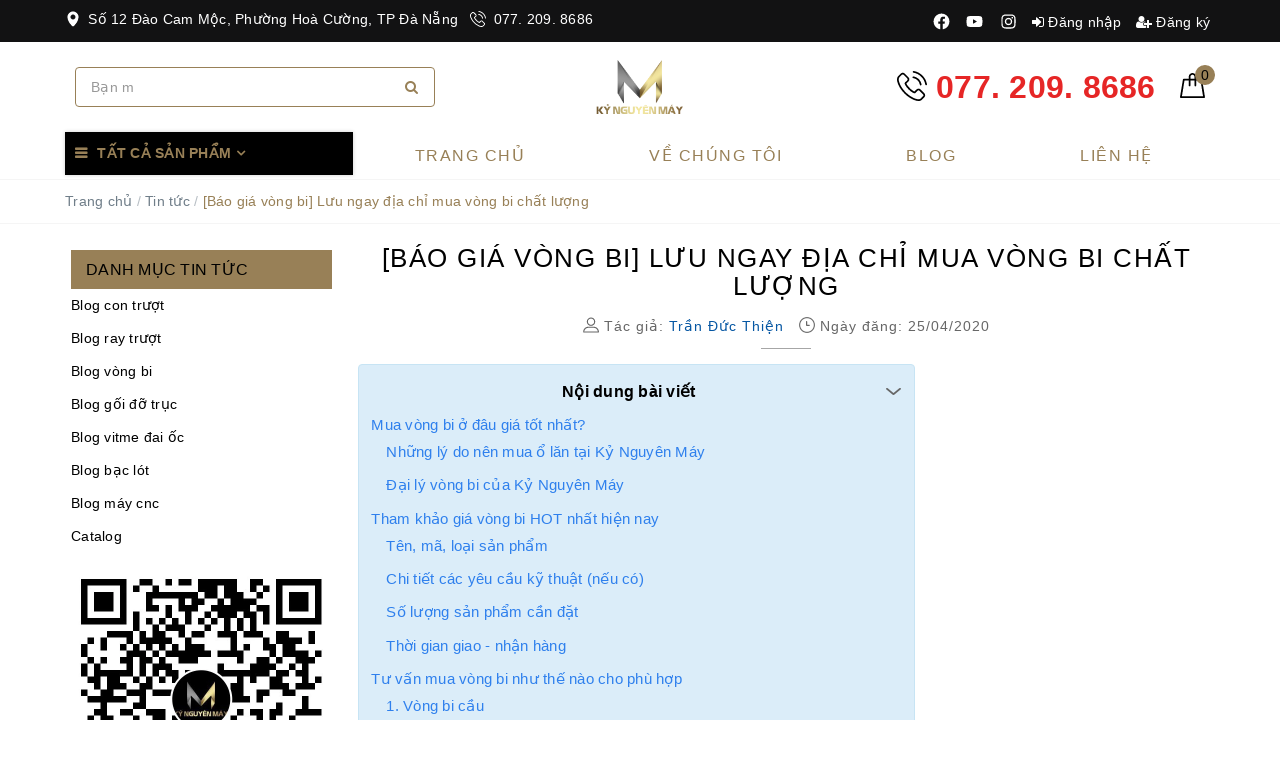

--- FILE ---
content_type: text/html; charset=utf-8
request_url: https://kynguyenmay.vn/mua-vong-bi
body_size: 80548
content:
<!DOCTYPE html>
<html lang="vi">
	<head>
		<meta name="google-site-verification" content="678hX1LFhdo9WcQQhhczxh0d1quXEKMr_lHMFxQ3hoU" />
		<meta name="google-site-verification" content="_P6vHKMapwNE0DmZDUUoywUQlklYcESScEmCZdhDhgE" />
		<meta name="google-site-verification" content="ry5U0VNIDHPpFrEEjZ2vmD8UisVhyWoU0OC4xgPUSSY" />

		<!-- Google Tag Manager -->
		<script>
			setTimeout(function(){
				(function(w,d,s,l,i){w[l]=w[l]||[];w[l].push({'gtm.start':
															  new Date().getTime(),event:'gtm.js'});var f=d.getElementsByTagName(s)[0],
					j=d.createElement(s),dl=l!='dataLayer'?'&l='+l:'';j.async=true;j.src=
						'https://www.googletagmanager.com/gtm.js?id='+i+dl;f.parentNode.insertBefore(j,f);
									})(window,document,'script','dataLayer','GTM-MW7Q4Q6');
			}, 1500);
		</script>
		<!-- End Google Tag Manager -->

		<meta charset="UTF-8" />
		
		<meta name="viewport" content="width=device-width, initial-scale=1">

		<title>[Báo Giá Vòng Bi] Lưu Ngay Địa Chỉ Mua Vòng Bi Chất Lượng</title>
		<meta name="description" content="Sự có mặt của các máy móc công nghiệp hiện đại ngày càng nhiều. Cùng với đó, nhu cầu mua vòng bi - một chi tiết máy quan trọng. Và điều họ quan tâm hàng đầu là sản phẩm chất lượng giá rẻ. Do đó, Kỷ Nguyên Máy xin phép giới thiệu đến bạn một nơi bán bạc đạn lý tưởng và phù hợp nhất.">
		
		<meta name="keywords" content="[Báo giá vòng bi] Lưu ngay địa chỉ mua vòng bi chất lượng, danhmuc_Blog vòng bi, demo, fb_https://www.facebook.com/thiendtc/, gg_https://kynguyenmay.vn/tran-duc-thien?view=author, ig_https://www.instagram.com/tranducthien1990/, tran-duc-thien_news, youtube_https://www.youtube.com/channel/UCVtCTA6ET7w5C81POvsOuOw, "/>
				

		


		<link rel="canonical" href="https://kynguyenmay.vn/mua-vong-bi"/>
		<meta name='revisit-after' content='1 days' />
		
		<meta name="robots" content="noodp,index,follow" />
		
		<link rel="icon" href="//bizweb.dktcdn.net/100/363/411/themes/1010405/assets/favicon.png?1768557924785" type="image/x-icon" />
		<meta property="og:type" content="article"><meta property="og:title" content="[B&#225;o gi&#225; v&#242;ng bi] Lưu ngay địa chỉ mua v&#242;ng bi chất lượng">
<meta property="og:image" content="https://bizweb.dktcdn.net/thumb/grande/100/363/411/articles/mua-vong-bi-8.png?v=1669437093483"><meta property="og:image:secure_url" content="https://bizweb.dktcdn.net/thumb/grande/100/363/411/articles/mua-vong-bi-8.png?v=1669437093483">
	<meta property="og:description" content="Sự có mặt của các máy móc công nghiệp hiện đại ngày càng nhiều. Cùng với đó, nhu cầu mua vòng bi - một chi tiết máy quan trọng. Và điều họ quan tâm hàng đầu là sản phẩm chất lượng giá rẻ. Do đó, Kỷ Nguyên Máy xin phép giới thiệu đến bạn một nơi bán bạc đạn lý tưởng và phù hợp nhất.">
	<meta property="og:url" content="https://kynguyenmay.vn/mua-vong-bi">
	<meta property="og:site_name" content="Kỷ Nguyên Máy">
		<script type="application/ld+json">{
   "@context":"http://schema.org",
   "@graph":[
      {
         "@type":"HardwareStore",
         "@id":"kg:/g/11h5832m4w",
         "url":"https://kynguyenmay.vn/",
         "mainEntityofPage":{
            "@id":"https://kynguyenmay.vn/#webpage"
         },
         "name":"Kỷ Nguyên Máy",
         "alternatename":[
            "Kynguyenmay",
            "kynguyenmay",
            "kynguyenmay.vn",
            "bán linh kiện cơ khí Kỷ Nguyên Máy",
            "cửa hàng linh kiện cơ khí Kỷ Nguyên Máy"
         ],
         "description":"Chúng tôi là nhà cung cấp hàng đầu các linh kiện và phụ tùng máy CNC, chuyên cung cấp các sản phẩm chất lượng cao như bạc đạn trượt, ray trượt, vitme - đai ốc bi, động cơ servo, và các bộ điều khiển CNC. Với đội ngũ kỹ thuật viên giàu kinh nghiệm và hệ thống máy móc hiện đại, chúng tôi cam kết mang đến giải pháp tối ưu cho các ngành công nghiệp gia công chính xác, chế tạo máy và sản xuất tự động hóa. Lợi ích khi mua hàng tại Kỷ Nguyên Máy : ✅ Hàng mới 100% nhập khẩu trực tiếp ✅ Xuất hàng trong ngày giao nhanh toàn quốc ✅ Bảo hành dài lâu theo đúng chính sách.",
         "image":"https://bizweb.dktcdn.net/100/363/411/themes/996964/assets/logo.png?1743476307967",
         "telephone": "0772098686",
                  "openingHoursSpecification":[
            {
               "@type":"OpeningHoursSpecification",
               "dayOfWeek":[
                  "Monday",
                  "Tuesday",
                  "Wednesday",
                  "Thursday",
                  "Friday",
                  "Saturday"
               ],
               "opens":"08:00",
               "closes":"18:00"
            }
         ],
         "contactPoint":{
            "@type":"Contactpoint",
            "url":"https://kynguyenmay.vn/lien-he",
            "telephone":"0772098686",
            "contactType":"customer service"
         },
         "sameAs":[
"https://www.facebook.com/kynguyenmay/",
"https://x.com/kynguyenmay",
"https://www.youtube.com/@kynguyenmay2232",
"https://www.linkedin.com/in/kynguyenmay/",
"https://www.pinterest.com/kynguyenmay/"
         ],
         "currenciesAccepted":"VND",
         "paymentAccepted":[
            "Cash",
            "Credit Card",
            "Visa"
         ],
         "priceRange":"0 - 50000000 VND",
         "actionableFeedbackPolicy":"https://kynguyenmay.vn/chinh-sach-doi-tra-hang",
         "award":"Đại lý linh kiện cơ khí cnc uy tín nhất!",
         "aggregateRating":{
            "@type":"aggregateRating",
            "ratingCount":"11",
            "ratingValue":"4.8"
         },
		  "legalName":"Công ty Cổ phần Dịch vụ Thương mại Tổng hợp Đức Thiện",
         "foundingDate":"2019-08-09",
         "numberOfEmployees":{
            "@type":"QuantitativeValue",
            "minvalue":"10",
            "maxvalue":"100",
            "value":"50"
         },
		 "logo":"https://bizweb.dktcdn.net/100/363/411/themes/996964/assets/logo.png?1743752662107",
         "hasMap":[
            "https://www.google.com/maps?cid=13387001737393050099",
"https://earth.google.com/web/search/K%E1%BB%B7+Nguy%C3%AAn+M%C3%A1y+-+Si%C3%AAu+th%E1%BB%8B+thanh+tr%C6%B0%E1%BB%A3t,+con+tr%C6%B0%E1%BB%A3t,+tr%E1%BB%A5c+v%C3%ADt+me,+%C4%91ai+%E1%BB%91c+bi,+v%C3%B2ng+bi+v%C3%A0+linh+ki%E1%BB%87n+t%E1%BB%B1+%C4%91%E1%BB%99ng+ho%C3%A1,+Dao+Cam+Moc,+H%C3%B2a+C%C6%B0%E1%BB%9Dng,+H%C3%B2a+C%C6%B0%E1%BB%9Dng+B%E1%BA%AFc,+H%E1%BA%A3i+Ch%C3%A2u+District,+Da+Nang/@16.0435908,108.21251696,6.49189686a,1028.83865716d,35y,0h,0t,0r/data=[base64]"
         ],
         "founder":{
            "@type":"Person",
            "name":"Trần Đức Thiện",
            "sameas":[
"https://www.facebook.com/thiendtc/"
            ],
            "url":"https://kynguyenmay.vn/tran-duc-thien",
            "@id":"https://kynguyenmay.vn/tran-duc-thien#person",
            "familyName":"Trần",
            "additionalName":"Đức",
            "givenName":"Thiện",
            "mainentityofpage":"https://kynguyenmay.vn/tran-duc-thien",
            "birthDate":"1990-08-20",
            "description":"Với vai trò là CEO và nhà sáng lập của Công ty Cổ phần Dịch vụ Thương mại Tổng hợp Đức Thiện (thương hiệu Kỷ Nguyên Máy), anh Trần Đức Thiện đã trở thành cái tên uy tín trong lĩnh vực kinh doanh xuất nhập khẩu và tư vấn giải pháp linh kiện cơ khí, máy móc CNC tại Việt Nam.",
            "jobTitle":[
             "CEO",
             "Founder"
              ],
            "gender":"https://schema.org/Male",
            "height":"1m80",
            "email":"thien.dtc@gmail.com",
            "image":"https://bizweb.dktcdn.net/100/363/411/articles/z6256283162457-e6691b30ba23b1f7732e80ee769e0299.jpg?v=1741596135883",
               "nationality":{
               "@type":"country",
               "name":"Việt Nam",
               "hasMap":[
                  "https://www.google.com/maps?cid=13387001737393050099",     
                  "https://earth.google.com/web/search/K%e1%bb%b7+Nguy%c3%aan+M%c3%a1y+-+Si%c3%aau+th%e1%bb%8b+thanh+tr%c6%b0%e1%bb%a3t,+con+tr%c6%b0%e1%bb%a3t,+tr%e1%bb%a5c+v%c3%adt+me,+%c4%91ai+%e1%bb%91c+bi,+v%c3%b2ng+bi+v%c3%a0+linh+ki%e1%bb%87n+t%e1%bb%b1+%c4%91%e1%bb%99ng+ho%c3%a1,+Dao+Cam+Moc,+H%c3%b2a+C%c6%b0%e1%bb%9dng,+H%c3%b2a+C%c6%b0%e1%bb%9dng+B%e1%ba%afc,+H%e1%ba%a3i+Ch%c3%a2u+District,+Da+Nang/@16.0435908,108.21251696,6.49189686a,1028.83865716d,35y,0h,0t,0r/data=[base64]"
               ],
			    "containsPlace":{
				"@type": "Place",
            "name":"Thành Phố Đà Nẵng",
            "url":"https://en.wikipedia.org/wiki/Da_Nang_City",
            "address":"12 Đào Cam Mộc, Phường Hoà Cường Bắc, Quận Hải Châu, Thành phố Đà Nẵng, Việt Nam"
         },
		 "geo":{
                  "@type":"GeoCoordinates",
                  "latitude":"16.0435908",
                  "longitude":"108.212517"
               },
               "logo":
"https://upload.wikimedia.org/wikipedia/commons/thumb/2/21/Flag_of_Vietnam.svg/2000px-Flag_of_Vietnam.svg.png",
               "url":"https://vi.wikipedia.org/wiki/Việt_Nam",
               "@id":"kg:/m/01crd5",
               "sameas":[
                  "https://www.wikidata.org/wiki/Q881",
                  "https://en.wikipedia.org/wiki/Vietnam"
        ]
            },
         "additionaltype":[
         "https://en.wikipedia.org/wiki/Retail",
         "https://en.wikipedia.org/wiki/CNC",
         "https://en.wikipedia.org/wiki/Linh_kiện_điện_tử",
         "https://en.wikipedia.org/wiki/E-commerce",
         "https://www.google.com/search?q=k%E1%BB%B7+nguy%C3%AAn+m%C3%A1y&rlz=1C1CHBD_viVN1081VN1081&oq=k%E1%BB%B7+nguy%C3%AAn+m%C3%A1y&gs_lcrp=EgZjaHJvbWUqBggAEEUYOzIGCAAQRRg7MgYIARBFGD0yBggCEEUYPTIGCAMQRRhBMgYIBBBFGEHSAQg0NDU0ajBqMagCALACAA&sourceid=chrome&ie=UTF-8&sei=WpTvZ_oL7J6x4w_ZvccB"
         ],
         "hasOfferCatalog":{
            "@type":"OfferCatalog",
            "name":"Nhà cung cấp hàng đầu các linh kiện và phụ tùng máy CNC, chuyên cung cấp các sản phẩm chất lượng cao như bạc đạn trượt, ray trượt, vitme - đai ốc bi, động cơ servo, và các bộ điều khiển CNC.",
            "numberOfItems":"10",
            "itemListElement":[
               {
                  "@type":"Offer",
                  "name":"Con trượt",
                  "url":"https://kynguyenmay.vn/con-truot",
                  "@id":"https://kynguyenmay.vn/con-truot#category"
               },
               {
                  "@type":"Offer",
                  "name":"Ray trượt",
                  "url":"https://kynguyenmay.vn/ray-truot",
                  "@id":"https://kynguyenmay.vn/ray-truot#category"
               },
               {
                  "@type":"Offer",
                  "name":"Vitme - Đai ốc",
                  "url":"https://kynguyenmay.vn/vitme-dai-oc",
                  "@id":"https://kynguyenmay.vn/vitme-dai-oc#category"
               },
    {
                  "@type":"Offer",
                  "name":"Phụ Kiện",
                  "url":"https://digiphone.vn/collections/phu-kien",
                  "@id":"https://digiphone.vn/collections/phu-kien#category"
               },
    {
                  "@type":"Offer",
                  "name":"Gối đỡ trục",
                  "url":"https://kynguyenmay.vn/goi-do-truc",
                  "@id":"https://kynguyenmay.vn/goi-do-truc#category"
               },
    {
                  "@type":"Offer",
                  "name":"Vòng bi",
                  "url":"https://kynguyenmay.vn/vong-bi",
                  "@id":"https://kynguyenmay.vn/vong-bi#category"
               },
    {
                  "@type":"Offer",
                  "name":"Bạc lót",
                  "url":"https://kynguyenmay.vn/bac-lot",
                  "@id":"https://kynguyenmay.vn/bac-lot#category"
               },
    {
                  "@type":"Offer",
                  "name":"Khớp nối",
                  "url":"https://kynguyenmay.vn/khop-noi",
                  "@id":"https://kynguyenmay.vn/khop-noi#category"
               },
    {
                  "@type":"Offer",
                  "name":"Máy khắc laser",
                  "url":"https://kynguyenmay.vn/may-khac-laser",
                  "@id":"https://kynguyenmay.vn/may-khac-laser#category"
               }
            ]
         },
               "naics":"423830",
               "taxID": "0401993789",
               "address":{
            "@type":"PostalAddress",
            "name":"Kỷ Nguyên Máy",
            "streetAddress":"12 Đào Cam Mộc, Phường Hoà Cường Bắc, Quận Hải Châu, Thành phố Đà Nẵng, Việt Nam",
            "addressLocality":"Quận Hải Châu",
            "addressRegion":"Thành phố Đà Nẵng",
            "addressCountry":"Việt Nam",
            "postalCode":"50000"
               },
               "potentialAction":{
                  "@type":"BuyAction",
                  "target":{
                     "@type":"EntryPoint",
                     "urlTemplate":"https://kynguyenmay.vn/cart",
                     "inLanguage":"VN",
                     "actionPlatform":[
                        "http://schema.org/DesktopWebPlatform",
                        "http://schema.org/IOSPlatform",
                        "http://schema.org/AndroidPlatform"
               ]
            }
         }
       }
      },
      {
               "@type":"WebSite",
               "name":"Kỷ Nguyên Máy",
               "alternatename":[
            "Kynguyenmay",
            "kynguyenmay",
            "kynguyenmay.vn",
            "bán linh kiện cơ khí Kỷ Nguyên Máy",
            "cửa hàng linh kiện cơ khí Kỷ Nguyên Máy"
               ],
               "@id":"https://kynguyenmay.vn/#website",
               "url":"https://kynguyenmay.vn/",
               "description":"Chúng tôi là nhà cung cấp hàng đầu các linh kiện và phụ tùng máy CNC, chuyên cung cấp các sản phẩm chất lượng cao như bạc đạn trượt, ray trượt, vitme - đai ốc bi, động cơ servo, và các bộ điều khiển CNC. Với đội ngũ kỹ thuật viên giàu kinh nghiệm và hệ thống máy móc hiện đại, chúng tôi cam kết mang đến giải pháp tối ưu cho các ngành công nghiệp gia công chính xác, chế tạo máy và sản xuất tự động hóa. Lợi ích khi mua hàng tại Kỷ Nguyên Máy : ✅ Hàng mới 100% nhập khẩu trực tiếp ✅ Xuất hàng trong ngày giao nhanh toàn quốc ✅ Bảo hành dài lâu theo đúng chính sách.",
               "keywords":[
            "Kynguyenmay",
            "kynguyenmay",
            "kynguyenmay.vn",
            "bán linh kiện cơ khí Kỷ Nguyên Máy",
            "cửa hàng linh kiện cơ khí Kỷ Nguyên Máy"
               ],
               "disambiguatingdescription":"Chúng tôi là nhà cung cấp hàng đầu các linh kiện và phụ tùng máy CNC, chuyên cung cấp các sản phẩm chất lượng cao như bạc đạn trượt, ray trượt, vitme - đai ốc bi, động cơ servo, và các bộ điều khiển CNC. Với đội ngũ kỹ thuật viên giàu kinh nghiệm và hệ thống máy móc hiện đại, chúng tôi cam kết mang đến giải pháp tối ưu cho các ngành công nghiệp gia công chính xác, chế tạo máy và sản xuất tự động hóa uy tín giá rẻ nhất thị trường Đà Nẵng, Hà Nội",
               "sameAs":[
"https://www.facebook.com/kynguyenmay/",
"https://x.com/kynguyenmay",
"https://www.youtube.com/@kynguyenmay2232",
"https://www.linkedin.com/in/kynguyenmay/",
"https://www.pinterest.com/kynguyenmay/"
         ]
      },
      {
               "@type":"WebPage",
               "@id":"https://kynguyenmay.vn/#webpage",
               "url":"https://kynguyenmay.vn/",
               "name":"Kỷ Nguyên Máy",
            "headline":"Kỷ Nguyên Máy - Siêu thị linh kiện tự động hoá!",
      "alternativeheadline":"Kỷ Nguyên Máy - Siêu thị linh kiện tự động hoá!",
               "isPartOf":{
                  "@id":"https://kynguyenmay.vn/#website"
               },
               "inLanguage":"vi-VN",
               "primaryImageOfPage":
"https://bizweb.dktcdn.net/100/363/411/themes/996964/assets/logo.png?1743752662107",
               "thumbnailUrl":
"https://bizweb.dktcdn.net/thumb/2048x2048/100/363/411/themes/996964/assets/slider_1.jpg?1743476307967",
               "description":"Chúng tôi là nhà cung cấp hàng đầu các linh kiện và phụ tùng máy CNC, chuyên cung cấp các sản phẩm chất lượng cao như bạc đạn trượt, ray trượt, vitme - đai ốc bi, động cơ servo, và các bộ điều khiển CNC. Với đội ngũ kỹ thuật viên giàu kinh nghiệm và hệ thống máy móc hiện đại, chúng tôi cam kết mang đến giải pháp tối ưu cho các ngành công nghiệp gia công chính xác, chế tạo máy và sản xuất tự động hóa. Lợi ích khi mua hàng tại Kỷ Nguyên Máy : ✅ Hàng mới 100% nhập khẩu trực tiếp ✅ Xuất hàng trong ngày giao nhanh toàn quốc ✅ Bảo hành dài lâu theo đúng chính sách."
            }
         ]
      }
   ]
}</script>

		<link rel="preload" as="style" type="text/css" href="//bizweb.dktcdn.net/100/363/411/themes/1010405/assets/bootstrap.scss.css?1768557924785">
		<link href="//bizweb.dktcdn.net/100/363/411/themes/1010405/assets/bootstrap.scss.css?1768557924785" rel="stylesheet" type="text/css" media="all" />

		<link rel="preload" as="style" type="text/css" href="//bizweb.dktcdn.net/100/363/411/themes/1010405/assets/plugin.scss.css?1768557924785">
		<link href="//bizweb.dktcdn.net/100/363/411/themes/1010405/assets/plugin.scss.css?1768557924785" rel="stylesheet" type="text/css" media="all" />

		<link rel="preload" as="style" type="text/css" href="//bizweb.dktcdn.net/100/363/411/themes/1010405/assets/base.scss.css?1768557924785">
		<link href="//bizweb.dktcdn.net/100/363/411/themes/1010405/assets/base.scss.css?1768557924785" rel="stylesheet" type="text/css" media="all" />	

		<link rel="preload" as="style" type="text/css" href="//bizweb.dktcdn.net/100/363/411/themes/1010405/assets/evo-main.scss.css?1768557924785">
		<link href="//bizweb.dktcdn.net/100/363/411/themes/1010405/assets/evo-main.scss.css?1768557924785" rel="stylesheet" type="text/css" media="all" />



		<link rel="preload" as="style" type="text/css" href="https://maxcdn.bootstrapcdn.com/font-awesome/4.7.0/css/font-awesome.min.css" onload="this.rel='stylesheet'" />
		<link href="//maxcdn.bootstrapcdn.com/font-awesome/4.7.0/css/font-awesome.min.css" rel="stylesheet" type="text/css" media="all" />

		
		
		<link href="//bizweb.dktcdn.net/100/363/411/themes/1010405/assets/evo-article.scss.css?1768557924785" rel="stylesheet" type="text/css" media="all" />
		
		
		
		
		
		
		
		<link rel="preload" as="style" type="text/css" href="//bizweb.dktcdn.net/100/363/411/themes/1010405/assets/fix.scss.css?1768557924785">
		<link href="//bizweb.dktcdn.net/100/363/411/themes/1010405/assets/fix.scss.css?1768557924785" rel="stylesheet" type="text/css" media="all" />
		<script>
	var Bizweb = Bizweb || {};
	Bizweb.store = 'kynguyenmay.mysapo.net';
	Bizweb.id = 363411;
	Bizweb.theme = {"id":1010405,"name":"Kỷ Nguyên Máy - swipper","role":"main"};
	Bizweb.template = 'article';
	if(!Bizweb.fbEventId)  Bizweb.fbEventId = 'xxxxxxxx-xxxx-4xxx-yxxx-xxxxxxxxxxxx'.replace(/[xy]/g, function (c) {
	var r = Math.random() * 16 | 0, v = c == 'x' ? r : (r & 0x3 | 0x8);
				return v.toString(16);
			});		
</script>
<script>
	(function () {
		function asyncLoad() {
			var urls = ["https://contactform.sapoapps.vn/ContactForm/ContactFormAsset/ContactFormScript?store=kynguyenmay.mysapo.net","https://google-shopping-v2.sapoapps.vn/api/conversion-tracker/global-tag/19?store=kynguyenmay.mysapo.net","https://google-shopping-v2.sapoapps.vn/api/conversion-tracker/event-tag/19?store=kynguyenmay.mysapo.net","//newproductreviews.sapoapps.vn/assets/js/productreviews.min.js?store=kynguyenmay.mysapo.net"];
			for (var i = 0; i < urls.length; i++) {
				var s = document.createElement('script');
				s.type = 'text/javascript';
				s.async = true;
				s.src = urls[i];
				var x = document.getElementsByTagName('script')[0];
				x.parentNode.insertBefore(s, x);
			}
		};
		window.attachEvent ? window.attachEvent('onload', asyncLoad) : window.addEventListener('load', asyncLoad, false);
	})();
</script>


<script>
	window.BizwebAnalytics = window.BizwebAnalytics || {};
	window.BizwebAnalytics.meta = window.BizwebAnalytics.meta || {};
	window.BizwebAnalytics.meta.currency = 'VND';
	window.BizwebAnalytics.tracking_url = '/s';

	var meta = {};
	
	meta.article = {"id": 1850692};
	
	
	for (var attr in meta) {
	window.BizwebAnalytics.meta[attr] = meta[attr];
	}
</script>

	
		<script src="/dist/js/stats.min.js?v=96f2ff2"></script>
	



<!-- Global site tag (gtag.js) - Google Analytics -->
<script async src="https://www.googletagmanager.com/gtag/js?id=UA-176783251-1"></script>
<script>
setTimeout(function(){
  window.dataLayer = window.dataLayer || [];
  function gtag(){dataLayer.push(arguments);}
  gtag('js', new Date());

  gtag('config', 'UA-176783251-1');
},5000);
</script>
<script>

	window.enabled_enhanced_ecommerce = false;

</script>






<script>
	var eventsListenerScript = document.createElement('script');
	eventsListenerScript.async = true;
	
	eventsListenerScript.src = "/dist/js/store_events_listener.min.js?v=1b795e9";
	
	document.getElementsByTagName('head')[0].appendChild(eventsListenerScript);
</script>


<!-- Google One Tap -->
<script type="text/javascript">
	(function () {
		var iframe;
		if(window.innerWidth <= 800){
			setTimeout(init, 10000);
		} else {
			document.addEventListener('DOMContentLoaded', init);
		}
		function init() {
			if (document.cookie.indexOf('one-click-social-login-google-one-tap-shown') >= 0) {
                return;
            }
			iframe = document.createElement('iframe');
			iframe.id = "iframe-google-one-tap";
			iframe.src = 'https://store.mysapo.net/account/GoogleOneTap';
			iframe.setAttribute('allowtransparency', 'true');
			iframe.setAttribute('allow', 'identity-credentials-get');
			iframe.frameBorder = 0;
			iframe.height = '385px';
			window.addEventListener('message', handlePostMessage, false);
			document.body.appendChild(iframe); 
		}
		function handlePostMessage(e) {
			var eventName = e.data[0];
			var data = e.data[1];
			switch (eventName) {
				case 'setHeight':
					iframe.height = data;
					break;
				case 'setTop':
					if ((window.innerWidth <= 800)) {
						iframe.style = "z-index: 9999999; position: fixed; bottom: 0px; right: 0px;";
						iframe.width = '100%';
					}
					else {
						iframe.style = "z-index: 9999999; position: fixed; top: 0px; right: 0px;";
						iframe.width = '391px';
					}
					break;
				case 'setRedirect':
					location.href = data.url + '&ReturnUrl=' + location.href;
					break;
				case 'markClosedOneTap':
					var date = new Date();
					date.setTime(date.getTime() + (1*24*60*60*1000));
					document.cookie = "one-click-social-login-google-one-tap-shown=1; expires=" + date.toUTCString() + "; path=/";
					break;
			}
		}
	}())
</script>
<!-- End Google One Tap -->




	

		<script>
/*! jQuery v2.2.3 | (c) jQuery Foundation | jquery.org/license */
!function(a,b){"object"==typeof module&&"object"==typeof module.exports?module.exports=a.document?b(a,!0):function(a){if(!a.document)throw new Error("jQuery requires a window with a document");return b(a)}:b(a)}("undefined"!=typeof window?window:this,function(a,b){var c=[],d=a.document,e=c.slice,f=c.concat,g=c.push,h=c.indexOf,i={},j=i.toString,k=i.hasOwnProperty,l={},m="2.2.3",n=function(a,b){return new n.fn.init(a,b)},o=/^[\s\uFEFF\xA0]+|[\s\uFEFF\xA0]+$/g,p=/^-ms-/,q=/-([\da-z])/gi,r=function(a,b){return b.toUpperCase()};n.fn=n.prototype={jquery:m,constructor:n,selector:"",length:0,toArray:function(){return e.call(this)},get:function(a){return null!=a?0>a?this[a+this.length]:this[a]:e.call(this)},pushStack:function(a){var b=n.merge(this.constructor(),a);return b.prevObject=this,b.context=this.context,b},each:function(a){return n.each(this,a)},map:function(a){return this.pushStack(n.map(this,function(b,c){return a.call(b,c,b)}))},slice:function(){return this.pushStack(e.apply(this,arguments))},first:function(){return this.eq(0)},last:function(){return this.eq(-1)},eq:function(a){var b=this.length,c=+a+(0>a?b:0);return this.pushStack(c>=0&&b>c?[this[c]]:[])},end:function(){return this.prevObject||this.constructor()},push:g,sort:c.sort,splice:c.splice},n.extend=n.fn.extend=function(){var a,b,c,d,e,f,g=arguments[0]||{},h=1,i=arguments.length,j=!1;for("boolean"==typeof g&&(j=g,g=arguments[h]||{},h++),"object"==typeof g||n.isFunction(g)||(g={}),h===i&&(g=this,h--);i>h;h++)if(null!=(a=arguments[h]))for(b in a)c=g[b],d=a[b],g!==d&&(j&&d&&(n.isPlainObject(d)||(e=n.isArray(d)))?(e?(e=!1,f=c&&n.isArray(c)?c:[]):f=c&&n.isPlainObject(c)?c:{},g[b]=n.extend(j,f,d)):void 0!==d&&(g[b]=d));return g},n.extend({expando:"jQuery"+(m+Math.random()).replace(/\D/g,""),isReady:!0,error:function(a){throw new Error(a)},noop:function(){},isFunction:function(a){return"function"===n.type(a)},isArray:Array.isArray,isWindow:function(a){return null!=a&&a===a.window},isNumeric:function(a){var b=a&&a.toString();return!n.isArray(a)&&b-parseFloat(b)+1>=0},isPlainObject:function(a){var b;if("object"!==n.type(a)||a.nodeType||n.isWindow(a))return!1;if(a.constructor&&!k.call(a,"constructor")&&!k.call(a.constructor.prototype||{},"isPrototypeOf"))return!1;for(b in a);return void 0===b||k.call(a,b)},isEmptyObject:function(a){var b;for(b in a)return!1;return!0},type:function(a){return null==a?a+"":"object"==typeof a||"function"==typeof a?i[j.call(a)]||"object":typeof a},globalEval:function(a){var b,c=eval;a=n.trim(a),a&&(1===a.indexOf("use strict")?(b=d.createElement("script"),b.text=a,d.head.appendChild(b).parentNode.removeChild(b)):c(a))},camelCase:function(a){return a.replace(p,"ms-").replace(q,r)},nodeName:function(a,b){return a.nodeName&&a.nodeName.toLowerCase()===b.toLowerCase()},each:function(a,b){var c,d=0;if(s(a)){for(c=a.length;c>d;d++)if(b.call(a[d],d,a[d])===!1)break}else for(d in a)if(b.call(a[d],d,a[d])===!1)break;return a},trim:function(a){return null==a?"":(a+"").replace(o,"")},makeArray:function(a,b){var c=b||[];return null!=a&&(s(Object(a))?n.merge(c,"string"==typeof a?[a]:a):g.call(c,a)),c},inArray:function(a,b,c){return null==b?-1:h.call(b,a,c)},merge:function(a,b){for(var c=+b.length,d=0,e=a.length;c>d;d++)a[e++]=b[d];return a.length=e,a},grep:function(a,b,c){for(var d,e=[],f=0,g=a.length,h=!c;g>f;f++)d=!b(a[f],f),d!==h&&e.push(a[f]);return e},map:function(a,b,c){var d,e,g=0,h=[];if(s(a))for(d=a.length;d>g;g++)e=b(a[g],g,c),null!=e&&h.push(e);else for(g in a)e=b(a[g],g,c),null!=e&&h.push(e);return f.apply([],h)},guid:1,proxy:function(a,b){var c,d,f;return"string"==typeof b&&(c=a[b],b=a,a=c),n.isFunction(a)?(d=e.call(arguments,2),f=function(){return a.apply(b||this,d.concat(e.call(arguments)))},f.guid=a.guid=a.guid||n.guid++,f):void 0},now:Date.now,support:l}),"function"==typeof Symbol&&(n.fn[Symbol.iterator]=c[Symbol.iterator]),n.each("Boolean Number String Function Array Date RegExp Object Error Symbol".split(" "),function(a,b){i["[object "+b+"]"]=b.toLowerCase()});function s(a){var b=!!a&&"length"in a&&a.length,c=n.type(a);return"function"===c||n.isWindow(a)?!1:"array"===c||0===b||"number"==typeof b&&b>0&&b-1 in a}var t=function(a){var b,c,d,e,f,g,h,i,j,k,l,m,n,o,p,q,r,s,t,u="sizzle"+1*new Date,v=a.document,w=0,x=0,y=ga(),z=ga(),A=ga(),B=function(a,b){return a===b&&(l=!0),0},C=1<<31,D={}.hasOwnProperty,E=[],F=E.pop,G=E.push,H=E.push,I=E.slice,J=function(a,b){for(var c=0,d=a.length;d>c;c++)if(a[c]===b)return c;return-1},K="checked|selected|async|autofocus|autoplay|controls|defer|disabled|hidden|ismap|loop|multiple|open|readonly|required|scoped",L="[\\x20\\t\\r\\n\\f]",M="(?:\\\\.|[\\w-]|[^\\x00-\\xa0])+",N="\\["+L+"*("+M+")(?:"+L+"*([*^$|!~]?=)"+L+"*(?:'((?:\\\\.|[^\\\\'])*)'|\"((?:\\\\.|[^\\\\\"])*)\"|("+M+"))|)"+L+"*\\]",O=":("+M+")(?:\\((('((?:\\\\.|[^\\\\'])*)'|\"((?:\\\\.|[^\\\\\"])*)\")|((?:\\\\.|[^\\\\()[\\]]|"+N+")*)|.*)\\)|)",P=new RegExp(L+"+","g"),Q=new RegExp("^"+L+"+|((?:^|[^\\\\])(?:\\\\.)*)"+L+"+$","g"),R=new RegExp("^"+L+"*,"+L+"*"),S=new RegExp("^"+L+"*([>+~]|"+L+")"+L+"*"),T=new RegExp("="+L+"*([^\\]'\"]*?)"+L+"*\\]","g"),U=new RegExp(O),V=new RegExp("^"+M+"$"),W={ID:new RegExp("^#("+M+")"),CLASS:new RegExp("^\\.("+M+")"),TAG:new RegExp("^("+M+"|[*])"),ATTR:new RegExp("^"+N),PSEUDO:new RegExp("^"+O),CHILD:new RegExp("^:(only|first|last|nth|nth-last)-(child|of-type)(?:\\("+L+"*(even|odd|(([+-]|)(\\d*)n|)"+L+"*(?:([+-]|)"+L+"*(\\d+)|))"+L+"*\\)|)","i"),bool:new RegExp("^(?:"+K+")$","i"),needsContext:new RegExp("^"+L+"*[>+~]|:(even|odd|eq|gt|lt|nth|first|last)(?:\\("+L+"*((?:-\\d)?\\d*)"+L+"*\\)|)(?=[^-]|$)","i")},X=/^(?:input|select|textarea|button)$/i,Y=/^h\d$/i,Z=/^[^{]+\{\s*\[native \w/,$=/^(?:#([\w-]+)|(\w+)|\.([\w-]+))$/,_=/[+~]/,aa=/'|\\/g,ba=new RegExp("\\\\([\\da-f]{1,6}"+L+"?|("+L+")|.)","ig"),ca=function(a,b,c){var d="0x"+b-65536;return d!==d||c?b:0>d?String.fromCharCode(d+65536):String.fromCharCode(d>>10|55296,1023&d|56320)},da=function(){m()};try{H.apply(E=I.call(v.childNodes),v.childNodes),E[v.childNodes.length].nodeType}catch(ea){H={apply:E.length?function(a,b){G.apply(a,I.call(b))}:function(a,b){var c=a.length,d=0;while(a[c++]=b[d++]);a.length=c-1}}}function fa(a,b,d,e){var f,h,j,k,l,o,r,s,w=b&&b.ownerDocument,x=b?b.nodeType:9;if(d=d||[],"string"!=typeof a||!a||1!==x&&9!==x&&11!==x)return d;if(!e&&((b?b.ownerDocument||b:v)!==n&&m(b),b=b||n,p)){if(11!==x&&(o=$.exec(a)))if(f=o[1]){if(9===x){if(!(j=b.getElementById(f)))return d;if(j.id===f)return d.push(j),d}else if(w&&(j=w.getElementById(f))&&t(b,j)&&j.id===f)return d.push(j),d}else{if(o[2])return H.apply(d,b.getElementsByTagName(a)),d;if((f=o[3])&&c.getElementsByClassName&&b.getElementsByClassName)return H.apply(d,b.getElementsByClassName(f)),d}if(c.qsa&&!A[a+" "]&&(!q||!q.test(a))){if(1!==x)w=b,s=a;else if("object"!==b.nodeName.toLowerCase()){(k=b.getAttribute("id"))?k=k.replace(aa,"\\$&"):b.setAttribute("id",k=u),r=g(a),h=r.length,l=V.test(k)?"#"+k:"[id='"+k+"']";while(h--)r[h]=l+" "+qa(r[h]);s=r.join(","),w=_.test(a)&&oa(b.parentNode)||b}if(s)try{return H.apply(d,w.querySelectorAll(s)),d}catch(y){}finally{k===u&&b.removeAttribute("id")}}}return i(a.replace(Q,"$1"),b,d,e)}function ga(){var a=[];function b(c,e){return a.push(c+" ")>d.cacheLength&&delete b[a.shift()],b[c+" "]=e}return b}function ha(a){return a[u]=!0,a}function ia(a){var b=n.createElement("div");try{return!!a(b)}catch(c){return!1}finally{b.parentNode&&b.parentNode.removeChild(b),b=null}}function ja(a,b){var c=a.split("|"),e=c.length;while(e--)d.attrHandle[c[e]]=b}function ka(a,b){var c=b&&a,d=c&&1===a.nodeType&&1===b.nodeType&&(~b.sourceIndex||C)-(~a.sourceIndex||C);if(d)return d;if(c)while(c=c.nextSibling)if(c===b)return-1;return a?1:-1}function la(a){return function(b){var c=b.nodeName.toLowerCase();return"input"===c&&b.type===a}}function ma(a){return function(b){var c=b.nodeName.toLowerCase();return("input"===c||"button"===c)&&b.type===a}}function na(a){return ha(function(b){return b=+b,ha(function(c,d){var e,f=a([],c.length,b),g=f.length;while(g--)c[e=f[g]]&&(c[e]=!(d[e]=c[e]))})})}function oa(a){return a&&"undefined"!=typeof a.getElementsByTagName&&a}c=fa.support={},f=fa.isXML=function(a){var b=a&&(a.ownerDocument||a).documentElement;return b?"HTML"!==b.nodeName:!1},m=fa.setDocument=function(a){var b,e,g=a?a.ownerDocument||a:v;return g!==n&&9===g.nodeType&&g.documentElement?(n=g,o=n.documentElement,p=!f(n),(e=n.defaultView)&&e.top!==e&&(e.addEventListener?e.addEventListener("unload",da,!1):e.attachEvent&&e.attachEvent("onunload",da)),c.attributes=ia(function(a){return a.className="i",!a.getAttribute("className")}),c.getElementsByTagName=ia(function(a){return a.appendChild(n.createComment("")),!a.getElementsByTagName("*").length}),c.getElementsByClassName=Z.test(n.getElementsByClassName),c.getById=ia(function(a){return o.appendChild(a).id=u,!n.getElementsByName||!n.getElementsByName(u).length}),c.getById?(d.find.ID=function(a,b){if("undefined"!=typeof b.getElementById&&p){var c=b.getElementById(a);return c?[c]:[]}},d.filter.ID=function(a){var b=a.replace(ba,ca);return function(a){return a.getAttribute("id")===b}}):(delete d.find.ID,d.filter.ID=function(a){var b=a.replace(ba,ca);return function(a){var c="undefined"!=typeof a.getAttributeNode&&a.getAttributeNode("id");return c&&c.value===b}}),d.find.TAG=c.getElementsByTagName?function(a,b){return"undefined"!=typeof b.getElementsByTagName?b.getElementsByTagName(a):c.qsa?b.querySelectorAll(a):void 0}:function(a,b){var c,d=[],e=0,f=b.getElementsByTagName(a);if("*"===a){while(c=f[e++])1===c.nodeType&&d.push(c);return d}return f},d.find.CLASS=c.getElementsByClassName&&function(a,b){return"undefined"!=typeof b.getElementsByClassName&&p?b.getElementsByClassName(a):void 0},r=[],q=[],(c.qsa=Z.test(n.querySelectorAll))&&(ia(function(a){o.appendChild(a).innerHTML="<a id='"+u+"'></a><select id='"+u+"-\r\\' msallowcapture=''><option selected=''></option></select>",a.querySelectorAll("[msallowcapture^='']").length&&q.push("[*^$]="+L+"*(?:''|\"\")"),a.querySelectorAll("[selected]").length||q.push("\\["+L+"*(?:value|"+K+")"),a.querySelectorAll("[id~="+u+"-]").length||q.push("~="),a.querySelectorAll(":checked").length||q.push(":checked"),a.querySelectorAll("a#"+u+"+*").length||q.push(".#.+[+~]")}),ia(function(a){var b=n.createElement("input");b.setAttribute("type","hidden"),a.appendChild(b).setAttribute("name","D"),a.querySelectorAll("[name=d]").length&&q.push("name"+L+"*[*^$|!~]?="),a.querySelectorAll(":enabled").length||q.push(":enabled",":disabled"),a.querySelectorAll("*,:x"),q.push(",.*:")})),(c.matchesSelector=Z.test(s=o.matches||o.webkitMatchesSelector||o.mozMatchesSelector||o.oMatchesSelector||o.msMatchesSelector))&&ia(function(a){c.disconnectedMatch=s.call(a,"div"),s.call(a,"[s!='']:x"),r.push("!=",O)}),q=q.length&&new RegExp(q.join("|")),r=r.length&&new RegExp(r.join("|")),b=Z.test(o.compareDocumentPosition),t=b||Z.test(o.contains)?function(a,b){var c=9===a.nodeType?a.documentElement:a,d=b&&b.parentNode;return a===d||!(!d||1!==d.nodeType||!(c.contains?c.contains(d):a.compareDocumentPosition&&16&a.compareDocumentPosition(d)))}:function(a,b){if(b)while(b=b.parentNode)if(b===a)return!0;return!1},B=b?function(a,b){if(a===b)return l=!0,0;var d=!a.compareDocumentPosition-!b.compareDocumentPosition;return d?d:(d=(a.ownerDocument||a)===(b.ownerDocument||b)?a.compareDocumentPosition(b):1,1&d||!c.sortDetached&&b.compareDocumentPosition(a)===d?a===n||a.ownerDocument===v&&t(v,a)?-1:b===n||b.ownerDocument===v&&t(v,b)?1:k?J(k,a)-J(k,b):0:4&d?-1:1)}:function(a,b){if(a===b)return l=!0,0;var c,d=0,e=a.parentNode,f=b.parentNode,g=[a],h=[b];if(!e||!f)return a===n?-1:b===n?1:e?-1:f?1:k?J(k,a)-J(k,b):0;if(e===f)return ka(a,b);c=a;while(c=c.parentNode)g.unshift(c);c=b;while(c=c.parentNode)h.unshift(c);while(g[d]===h[d])d++;return d?ka(g[d],h[d]):g[d]===v?-1:h[d]===v?1:0},n):n},fa.matches=function(a,b){return fa(a,null,null,b)},fa.matchesSelector=function(a,b){if((a.ownerDocument||a)!==n&&m(a),b=b.replace(T,"='$1']"),c.matchesSelector&&p&&!A[b+" "]&&(!r||!r.test(b))&&(!q||!q.test(b)))try{var d=s.call(a,b);if(d||c.disconnectedMatch||a.document&&11!==a.document.nodeType)return d}catch(e){}return fa(b,n,null,[a]).length>0},fa.contains=function(a,b){return(a.ownerDocument||a)!==n&&m(a),t(a,b)},fa.attr=function(a,b){(a.ownerDocument||a)!==n&&m(a);var e=d.attrHandle[b.toLowerCase()],f=e&&D.call(d.attrHandle,b.toLowerCase())?e(a,b,!p):void 0;return void 0!==f?f:c.attributes||!p?a.getAttribute(b):(f=a.getAttributeNode(b))&&f.specified?f.value:null},fa.error=function(a){throw new Error("Syntax error, unrecognized expression: "+a)},fa.uniqueSort=function(a){var b,d=[],e=0,f=0;if(l=!c.detectDuplicates,k=!c.sortStable&&a.slice(0),a.sort(B),l){while(b=a[f++])b===a[f]&&(e=d.push(f));while(e--)a.splice(d[e],1)}return k=null,a},e=fa.getText=function(a){var b,c="",d=0,f=a.nodeType;if(f){if(1===f||9===f||11===f){if("string"==typeof a.textContent)return a.textContent;for(a=a.firstChild;a;a=a.nextSibling)c+=e(a)}else if(3===f||4===f)return a.nodeValue}else while(b=a[d++])c+=e(b);return c},d=fa.selectors={cacheLength:50,createPseudo:ha,match:W,attrHandle:{},find:{},relative:{">":{dir:"parentNode",first:!0}," ":{dir:"parentNode"},"+":{dir:"previousSibling",first:!0},"~":{dir:"previousSibling"}},preFilter:{ATTR:function(a){return a[1]=a[1].replace(ba,ca),a[3]=(a[3]||a[4]||a[5]||"").replace(ba,ca),"~="===a[2]&&(a[3]=" "+a[3]+" "),a.slice(0,4)},CHILD:function(a){return a[1]=a[1].toLowerCase(),"nth"===a[1].slice(0,3)?(a[3]||fa.error(a[0]),a[4]=+(a[4]?a[5]+(a[6]||1):2*("even"===a[3]||"odd"===a[3])),a[5]=+(a[7]+a[8]||"odd"===a[3])):a[3]&&fa.error(a[0]),a},PSEUDO:function(a){var b,c=!a[6]&&a[2];return W.CHILD.test(a[0])?null:(a[3]?a[2]=a[4]||a[5]||"":c&&U.test(c)&&(b=g(c,!0))&&(b=c.indexOf(")",c.length-b)-c.length)&&(a[0]=a[0].slice(0,b),a[2]=c.slice(0,b)),a.slice(0,3))}},filter:{TAG:function(a){var b=a.replace(ba,ca).toLowerCase();return"*"===a?function(){return!0}:function(a){return a.nodeName&&a.nodeName.toLowerCase()===b}},CLASS:function(a){var b=y[a+" "];return b||(b=new RegExp("(^|"+L+")"+a+"("+L+"|$)"))&&y(a,function(a){return b.test("string"==typeof a.className&&a.className||"undefined"!=typeof a.getAttribute&&a.getAttribute("class")||"")})},ATTR:function(a,b,c){return function(d){var e=fa.attr(d,a);return null==e?"!="===b:b?(e+="","="===b?e===c:"!="===b?e!==c:"^="===b?c&&0===e.indexOf(c):"*="===b?c&&e.indexOf(c)>-1:"$="===b?c&&e.slice(-c.length)===c:"~="===b?(" "+e.replace(P," ")+" ").indexOf(c)>-1:"|="===b?e===c||e.slice(0,c.length+1)===c+"-":!1):!0}},CHILD:function(a,b,c,d,e){var f="nth"!==a.slice(0,3),g="last"!==a.slice(-4),h="of-type"===b;return 1===d&&0===e?function(a){return!!a.parentNode}:function(b,c,i){var j,k,l,m,n,o,p=f!==g?"nextSibling":"previousSibling",q=b.parentNode,r=h&&b.nodeName.toLowerCase(),s=!i&&!h,t=!1;if(q){if(f){while(p){m=b;while(m=m[p])if(h?m.nodeName.toLowerCase()===r:1===m.nodeType)return!1;o=p="only"===a&&!o&&"nextSibling"}return!0}if(o=[g?q.firstChild:q.lastChild],g&&s){m=q,l=m[u]||(m[u]={}),k=l[m.uniqueID]||(l[m.uniqueID]={}),j=k[a]||[],n=j[0]===w&&j[1],t=n&&j[2],m=n&&q.childNodes[n];while(m=++n&&m&&m[p]||(t=n=0)||o.pop())if(1===m.nodeType&&++t&&m===b){k[a]=[w,n,t];break}}else if(s&&(m=b,l=m[u]||(m[u]={}),k=l[m.uniqueID]||(l[m.uniqueID]={}),j=k[a]||[],n=j[0]===w&&j[1],t=n),t===!1)while(m=++n&&m&&m[p]||(t=n=0)||o.pop())if((h?m.nodeName.toLowerCase()===r:1===m.nodeType)&&++t&&(s&&(l=m[u]||(m[u]={}),k=l[m.uniqueID]||(l[m.uniqueID]={}),k[a]=[w,t]),m===b))break;return t-=e,t===d||t%d===0&&t/d>=0}}},PSEUDO:function(a,b){var c,e=d.pseudos[a]||d.setFilters[a.toLowerCase()]||fa.error("unsupported pseudo: "+a);return e[u]?e(b):e.length>1?(c=[a,a,"",b],d.setFilters.hasOwnProperty(a.toLowerCase())?ha(function(a,c){var d,f=e(a,b),g=f.length;while(g--)d=J(a,f[g]),a[d]=!(c[d]=f[g])}):function(a){return e(a,0,c)}):e}},pseudos:{not:ha(function(a){var b=[],c=[],d=h(a.replace(Q,"$1"));return d[u]?ha(function(a,b,c,e){var f,g=d(a,null,e,[]),h=a.length;while(h--)(f=g[h])&&(a[h]=!(b[h]=f))}):function(a,e,f){return b[0]=a,d(b,null,f,c),b[0]=null,!c.pop()}}),has:ha(function(a){return function(b){return fa(a,b).length>0}}),contains:ha(function(a){return a=a.replace(ba,ca),function(b){return(b.textContent||b.innerText||e(b)).indexOf(a)>-1}}),lang:ha(function(a){return V.test(a||"")||fa.error("unsupported lang: "+a),a=a.replace(ba,ca).toLowerCase(),function(b){var c;do if(c=p?b.lang:b.getAttribute("xml:lang")||b.getAttribute("lang"))return c=c.toLowerCase(),c===a||0===c.indexOf(a+"-");while((b=b.parentNode)&&1===b.nodeType);return!1}}),target:function(b){var c=a.location&&a.location.hash;return c&&c.slice(1)===b.id},root:function(a){return a===o},focus:function(a){return a===n.activeElement&&(!n.hasFocus||n.hasFocus())&&!!(a.type||a.href||~a.tabIndex)},enabled:function(a){return a.disabled===!1},disabled:function(a){return a.disabled===!0},checked:function(a){var b=a.nodeName.toLowerCase();return"input"===b&&!!a.checked||"option"===b&&!!a.selected},selected:function(a){return a.parentNode&&a.parentNode.selectedIndex,a.selected===!0},empty:function(a){for(a=a.firstChild;a;a=a.nextSibling)if(a.nodeType<6)return!1;return!0},parent:function(a){return!d.pseudos.empty(a)},header:function(a){return Y.test(a.nodeName)},input:function(a){return X.test(a.nodeName)},button:function(a){var b=a.nodeName.toLowerCase();return"input"===b&&"button"===a.type||"button"===b},text:function(a){var b;return"input"===a.nodeName.toLowerCase()&&"text"===a.type&&(null==(b=a.getAttribute("type"))||"text"===b.toLowerCase())},first:na(function(){return[0]}),last:na(function(a,b){return[b-1]}),eq:na(function(a,b,c){return[0>c?c+b:c]}),even:na(function(a,b){for(var c=0;b>c;c+=2)a.push(c);return a}),odd:na(function(a,b){for(var c=1;b>c;c+=2)a.push(c);return a}),lt:na(function(a,b,c){for(var d=0>c?c+b:c;--d>=0;)a.push(d);return a}),gt:na(function(a,b,c){for(var d=0>c?c+b:c;++d<b;)a.push(d);return a})}},d.pseudos.nth=d.pseudos.eq;for(b in{radio:!0,checkbox:!0,file:!0,password:!0,image:!0})d.pseudos[b]=la(b);for(b in{submit:!0,reset:!0})d.pseudos[b]=ma(b);function pa(){}pa.prototype=d.filters=d.pseudos,d.setFilters=new pa,g=fa.tokenize=function(a,b){var c,e,f,g,h,i,j,k=z[a+" "];if(k)return b?0:k.slice(0);h=a,i=[],j=d.preFilter;while(h){c&&!(e=R.exec(h))||(e&&(h=h.slice(e[0].length)||h),i.push(f=[])),c=!1,(e=S.exec(h))&&(c=e.shift(),f.push({value:c,type:e[0].replace(Q," ")}),h=h.slice(c.length));for(g in d.filter)!(e=W[g].exec(h))||j[g]&&!(e=j[g](e))||(c=e.shift(),f.push({value:c,type:g,matches:e}),h=h.slice(c.length));if(!c)break}return b?h.length:h?fa.error(a):z(a,i).slice(0)};function qa(a){for(var b=0,c=a.length,d="";c>b;b++)d+=a[b].value;return d}function ra(a,b,c){var d=b.dir,e=c&&"parentNode"===d,f=x++;return b.first?function(b,c,f){while(b=b[d])if(1===b.nodeType||e)return a(b,c,f)}:function(b,c,g){var h,i,j,k=[w,f];if(g){while(b=b[d])if((1===b.nodeType||e)&&a(b,c,g))return!0}else while(b=b[d])if(1===b.nodeType||e){if(j=b[u]||(b[u]={}),i=j[b.uniqueID]||(j[b.uniqueID]={}),(h=i[d])&&h[0]===w&&h[1]===f)return k[2]=h[2];if(i[d]=k,k[2]=a(b,c,g))return!0}}}function sa(a){return a.length>1?function(b,c,d){var e=a.length;while(e--)if(!a[e](b,c,d))return!1;return!0}:a[0]}function ta(a,b,c){for(var d=0,e=b.length;e>d;d++)fa(a,b[d],c);return c}function ua(a,b,c,d,e){for(var f,g=[],h=0,i=a.length,j=null!=b;i>h;h++)(f=a[h])&&(c&&!c(f,d,e)||(g.push(f),j&&b.push(h)));return g}function va(a,b,c,d,e,f){return d&&!d[u]&&(d=va(d)),e&&!e[u]&&(e=va(e,f)),ha(function(f,g,h,i){var j,k,l,m=[],n=[],o=g.length,p=f||ta(b||"*",h.nodeType?[h]:h,[]),q=!a||!f&&b?p:ua(p,m,a,h,i),r=c?e||(f?a:o||d)?[]:g:q;if(c&&c(q,r,h,i),d){j=ua(r,n),d(j,[],h,i),k=j.length;while(k--)(l=j[k])&&(r[n[k]]=!(q[n[k]]=l))}if(f){if(e||a){if(e){j=[],k=r.length;while(k--)(l=r[k])&&j.push(q[k]=l);e(null,r=[],j,i)}k=r.length;while(k--)(l=r[k])&&(j=e?J(f,l):m[k])>-1&&(f[j]=!(g[j]=l))}}else r=ua(r===g?r.splice(o,r.length):r),e?e(null,g,r,i):H.apply(g,r)})}function wa(a){for(var b,c,e,f=a.length,g=d.relative[a[0].type],h=g||d.relative[" "],i=g?1:0,k=ra(function(a){return a===b},h,!0),l=ra(function(a){return J(b,a)>-1},h,!0),m=[function(a,c,d){var e=!g&&(d||c!==j)||((b=c).nodeType?k(a,c,d):l(a,c,d));return b=null,e}];f>i;i++)if(c=d.relative[a[i].type])m=[ra(sa(m),c)];else{if(c=d.filter[a[i].type].apply(null,a[i].matches),c[u]){for(e=++i;f>e;e++)if(d.relative[a[e].type])break;return va(i>1&&sa(m),i>1&&qa(a.slice(0,i-1).concat({value:" "===a[i-2].type?"*":""})).replace(Q,"$1"),c,e>i&&wa(a.slice(i,e)),f>e&&wa(a=a.slice(e)),f>e&&qa(a))}m.push(c)}return sa(m)}function xa(a,b){var c=b.length>0,e=a.length>0,f=function(f,g,h,i,k){var l,o,q,r=0,s="0",t=f&&[],u=[],v=j,x=f||e&&d.find.TAG("*",k),y=w+=null==v?1:Math.random()||.1,z=x.length;for(k&&(j=g===n||g||k);s!==z&&null!=(l=x[s]);s++){if(e&&l){o=0,g||l.ownerDocument===n||(m(l),h=!p);while(q=a[o++])if(q(l,g||n,h)){i.push(l);break}k&&(w=y)}c&&((l=!q&&l)&&r--,f&&t.push(l))}if(r+=s,c&&s!==r){o=0;while(q=b[o++])q(t,u,g,h);if(f){if(r>0)while(s--)t[s]||u[s]||(u[s]=F.call(i));u=ua(u)}H.apply(i,u),k&&!f&&u.length>0&&r+b.length>1&&fa.uniqueSort(i)}return k&&(w=y,j=v),t};return c?ha(f):f}return h=fa.compile=function(a,b){var c,d=[],e=[],f=A[a+" "];if(!f){b||(b=g(a)),c=b.length;while(c--)f=wa(b[c]),f[u]?d.push(f):e.push(f);f=A(a,xa(e,d)),f.selector=a}return f},i=fa.select=function(a,b,e,f){var i,j,k,l,m,n="function"==typeof a&&a,o=!f&&g(a=n.selector||a);if(e=e||[],1===o.length){if(j=o[0]=o[0].slice(0),j.length>2&&"ID"===(k=j[0]).type&&c.getById&&9===b.nodeType&&p&&d.relative[j[1].type]){if(b=(d.find.ID(k.matches[0].replace(ba,ca),b)||[])[0],!b)return e;n&&(b=b.parentNode),a=a.slice(j.shift().value.length)}i=W.needsContext.test(a)?0:j.length;while(i--){if(k=j[i],d.relative[l=k.type])break;if((m=d.find[l])&&(f=m(k.matches[0].replace(ba,ca),_.test(j[0].type)&&oa(b.parentNode)||b))){if(j.splice(i,1),a=f.length&&qa(j),!a)return H.apply(e,f),e;break}}}return(n||h(a,o))(f,b,!p,e,!b||_.test(a)&&oa(b.parentNode)||b),e},c.sortStable=u.split("").sort(B).join("")===u,c.detectDuplicates=!!l,m(),c.sortDetached=ia(function(a){return 1&a.compareDocumentPosition(n.createElement("div"))}),ia(function(a){return a.innerHTML="<a href='#'></a>","#"===a.firstChild.getAttribute("href")})||ja("type|href|height|width",function(a,b,c){return c?void 0:a.getAttribute(b,"type"===b.toLowerCase()?1:2)}),c.attributes&&ia(function(a){return a.innerHTML="<input/>",a.firstChild.setAttribute("value",""),""===a.firstChild.getAttribute("value")})||ja("value",function(a,b,c){return c||"input"!==a.nodeName.toLowerCase()?void 0:a.defaultValue}),ia(function(a){return null==a.getAttribute("disabled")})||ja(K,function(a,b,c){var d;return c?void 0:a[b]===!0?b.toLowerCase():(d=a.getAttributeNode(b))&&d.specified?d.value:null}),fa}(a);n.find=t,n.expr=t.selectors,n.expr[":"]=n.expr.pseudos,n.uniqueSort=n.unique=t.uniqueSort,n.text=t.getText,n.isXMLDoc=t.isXML,n.contains=t.contains;var u=function(a,b,c){var d=[],e=void 0!==c;while((a=a[b])&&9!==a.nodeType)if(1===a.nodeType){if(e&&n(a).is(c))break;d.push(a)}return d},v=function(a,b){for(var c=[];a;a=a.nextSibling)1===a.nodeType&&a!==b&&c.push(a);return c},w=n.expr.match.needsContext,x=/^<([\w-]+)\s*\/?>(?:<\/\1>|)$/,y=/^.[^:#\[\.,]*$/;function z(a,b,c){if(n.isFunction(b))return n.grep(a,function(a,d){return!!b.call(a,d,a)!==c});if(b.nodeType)return n.grep(a,function(a){return a===b!==c});if("string"==typeof b){if(y.test(b))return n.filter(b,a,c);b=n.filter(b,a)}return n.grep(a,function(a){return h.call(b,a)>-1!==c})}n.filter=function(a,b,c){var d=b[0];return c&&(a=":not("+a+")"),1===b.length&&1===d.nodeType?n.find.matchesSelector(d,a)?[d]:[]:n.find.matches(a,n.grep(b,function(a){return 1===a.nodeType}))},n.fn.extend({find:function(a){var b,c=this.length,d=[],e=this;if("string"!=typeof a)return this.pushStack(n(a).filter(function(){for(b=0;c>b;b++)if(n.contains(e[b],this))return!0}));for(b=0;c>b;b++)n.find(a,e[b],d);return d=this.pushStack(c>1?n.unique(d):d),d.selector=this.selector?this.selector+" "+a:a,d},filter:function(a){return this.pushStack(z(this,a||[],!1))},not:function(a){return this.pushStack(z(this,a||[],!0))},is:function(a){return!!z(this,"string"==typeof a&&w.test(a)?n(a):a||[],!1).length}});var A,B=/^(?:\s*(<[\w\W]+>)[^>]*|#([\w-]*))$/,C=n.fn.init=function(a,b,c){var e,f;if(!a)return this;if(c=c||A,"string"==typeof a){if(e="<"===a[0]&&">"===a[a.length-1]&&a.length>=3?[null,a,null]:B.exec(a),!e||!e[1]&&b)return!b||b.jquery?(b||c).find(a):this.constructor(b).find(a);if(e[1]){if(b=b instanceof n?b[0]:b,n.merge(this,n.parseHTML(e[1],b&&b.nodeType?b.ownerDocument||b:d,!0)),x.test(e[1])&&n.isPlainObject(b))for(e in b)n.isFunction(this[e])?this[e](b[e]):this.attr(e,b[e]);return this}return f=d.getElementById(e[2]),f&&f.parentNode&&(this.length=1,this[0]=f),this.context=d,this.selector=a,this}return a.nodeType?(this.context=this[0]=a,this.length=1,this):n.isFunction(a)?void 0!==c.ready?c.ready(a):a(n):(void 0!==a.selector&&(this.selector=a.selector,this.context=a.context),n.makeArray(a,this))};C.prototype=n.fn,A=n(d);var D=/^(?:parents|prev(?:Until|All))/,E={children:!0,contents:!0,next:!0,prev:!0};n.fn.extend({has:function(a){var b=n(a,this),c=b.length;return this.filter(function(){for(var a=0;c>a;a++)if(n.contains(this,b[a]))return!0})},closest:function(a,b){for(var c,d=0,e=this.length,f=[],g=w.test(a)||"string"!=typeof a?n(a,b||this.context):0;e>d;d++)for(c=this[d];c&&c!==b;c=c.parentNode)if(c.nodeType<11&&(g?g.index(c)>-1:1===c.nodeType&&n.find.matchesSelector(c,a))){f.push(c);break}return this.pushStack(f.length>1?n.uniqueSort(f):f)},index:function(a){return a?"string"==typeof a?h.call(n(a),this[0]):h.call(this,a.jquery?a[0]:a):this[0]&&this[0].parentNode?this.first().prevAll().length:-1},add:function(a,b){return this.pushStack(n.uniqueSort(n.merge(this.get(),n(a,b))))},addBack:function(a){return this.add(null==a?this.prevObject:this.prevObject.filter(a))}});function F(a,b){while((a=a[b])&&1!==a.nodeType);return a}n.each({parent:function(a){var b=a.parentNode;return b&&11!==b.nodeType?b:null},parents:function(a){return u(a,"parentNode")},parentsUntil:function(a,b,c){return u(a,"parentNode",c)},next:function(a){return F(a,"nextSibling")},prev:function(a){return F(a,"previousSibling")},nextAll:function(a){return u(a,"nextSibling")},prevAll:function(a){return u(a,"previousSibling")},nextUntil:function(a,b,c){return u(a,"nextSibling",c)},prevUntil:function(a,b,c){return u(a,"previousSibling",c)},siblings:function(a){return v((a.parentNode||{}).firstChild,a)},children:function(a){return v(a.firstChild)},contents:function(a){return a.contentDocument||n.merge([],a.childNodes)}},function(a,b){n.fn[a]=function(c,d){var e=n.map(this,b,c);return"Until"!==a.slice(-5)&&(d=c),d&&"string"==typeof d&&(e=n.filter(d,e)),this.length>1&&(E[a]||n.uniqueSort(e),D.test(a)&&e.reverse()),this.pushStack(e)}});var G=/\S+/g;function H(a){var b={};return n.each(a.match(G)||[],function(a,c){b[c]=!0}),b}n.Callbacks=function(a){a="string"==typeof a?H(a):n.extend({},a);var b,c,d,e,f=[],g=[],h=-1,i=function(){for(e=a.once,d=b=!0;g.length;h=-1){c=g.shift();while(++h<f.length)f[h].apply(c[0],c[1])===!1&&a.stopOnFalse&&(h=f.length,c=!1)}a.memory||(c=!1),b=!1,e&&(f=c?[]:"")},j={add:function(){return f&&(c&&!b&&(h=f.length-1,g.push(c)),function d(b){n.each(b,function(b,c){n.isFunction(c)?a.unique&&j.has(c)||f.push(c):c&&c.length&&"string"!==n.type(c)&&d(c)})}(arguments),c&&!b&&i()),this},remove:function(){return n.each(arguments,function(a,b){var c;while((c=n.inArray(b,f,c))>-1)f.splice(c,1),h>=c&&h--}),this},has:function(a){return a?n.inArray(a,f)>-1:f.length>0},empty:function(){return f&&(f=[]),this},disable:function(){return e=g=[],f=c="",this},disabled:function(){return!f},lock:function(){return e=g=[],c||(f=c=""),this},locked:function(){return!!e},fireWith:function(a,c){return e||(c=c||[],c=[a,c.slice?c.slice():c],g.push(c),b||i()),this},fire:function(){return j.fireWith(this,arguments),this},fired:function(){return!!d}};return j},n.extend({Deferred:function(a){var b=[["resolve","done",n.Callbacks("once memory"),"resolved"],["reject","fail",n.Callbacks("once memory"),"rejected"],["notify","progress",n.Callbacks("memory")]],c="pending",d={state:function(){return c},always:function(){return e.done(arguments).fail(arguments),this},then:function(){var a=arguments;return n.Deferred(function(c){n.each(b,function(b,f){var g=n.isFunction(a[b])&&a[b];e[f[1]](function(){var a=g&&g.apply(this,arguments);a&&n.isFunction(a.promise)?a.promise().progress(c.notify).done(c.resolve).fail(c.reject):c[f[0]+"With"](this===d?c.promise():this,g?[a]:arguments)})}),a=null}).promise()},promise:function(a){return null!=a?n.extend(a,d):d}},e={};return d.pipe=d.then,n.each(b,function(a,f){var g=f[2],h=f[3];d[f[1]]=g.add,h&&g.add(function(){c=h},b[1^a][2].disable,b[2][2].lock),e[f[0]]=function(){return e[f[0]+"With"](this===e?d:this,arguments),this},e[f[0]+"With"]=g.fireWith}),d.promise(e),a&&a.call(e,e),e},when:function(a){var b=0,c=e.call(arguments),d=c.length,f=1!==d||a&&n.isFunction(a.promise)?d:0,g=1===f?a:n.Deferred(),h=function(a,b,c){return function(d){b[a]=this,c[a]=arguments.length>1?e.call(arguments):d,c===i?g.notifyWith(b,c):--f||g.resolveWith(b,c)}},i,j,k;if(d>1)for(i=new Array(d),j=new Array(d),k=new Array(d);d>b;b++)c[b]&&n.isFunction(c[b].promise)?c[b].promise().progress(h(b,j,i)).done(h(b,k,c)).fail(g.reject):--f;return f||g.resolveWith(k,c),g.promise()}});var I;n.fn.ready=function(a){return n.ready.promise().done(a),this},n.extend({isReady:!1,readyWait:1,holdReady:function(a){a?n.readyWait++:n.ready(!0)},ready:function(a){(a===!0?--n.readyWait:n.isReady)||(n.isReady=!0,a!==!0&&--n.readyWait>0||(I.resolveWith(d,[n]),n.fn.triggerHandler&&(n(d).triggerHandler("ready"),n(d).off("ready"))))}});function J(){d.removeEventListener("DOMContentLoaded",J),a.removeEventListener("load",J),n.ready()}n.ready.promise=function(b){return I||(I=n.Deferred(),"complete"===d.readyState||"loading"!==d.readyState&&!d.documentElement.doScroll?a.setTimeout(n.ready):(d.addEventListener("DOMContentLoaded",J),a.addEventListener("load",J))),I.promise(b)},n.ready.promise();var K=function(a,b,c,d,e,f,g){var h=0,i=a.length,j=null==c;if("object"===n.type(c)){e=!0;for(h in c)K(a,b,h,c[h],!0,f,g)}else if(void 0!==d&&(e=!0,n.isFunction(d)||(g=!0),j&&(g?(b.call(a,d),b=null):(j=b,b=function(a,b,c){return j.call(n(a),c)})),b))for(;i>h;h++)b(a[h],c,g?d:d.call(a[h],h,b(a[h],c)));return e?a:j?b.call(a):i?b(a[0],c):f},L=function(a){return 1===a.nodeType||9===a.nodeType||!+a.nodeType};function M(){this.expando=n.expando+M.uid++}M.uid=1,M.prototype={register:function(a,b){var c=b||{};return a.nodeType?a[this.expando]=c:Object.defineProperty(a,this.expando,{value:c,writable:!0,configurable:!0}),a[this.expando]},cache:function(a){if(!L(a))return{};var b=a[this.expando];return b||(b={},L(a)&&(a.nodeType?a[this.expando]=b:Object.defineProperty(a,this.expando,{value:b,configurable:!0}))),b},set:function(a,b,c){var d,e=this.cache(a);if("string"==typeof b)e[b]=c;else for(d in b)e[d]=b[d];return e},get:function(a,b){return void 0===b?this.cache(a):a[this.expando]&&a[this.expando][b]},access:function(a,b,c){var d;return void 0===b||b&&"string"==typeof b&&void 0===c?(d=this.get(a,b),void 0!==d?d:this.get(a,n.camelCase(b))):(this.set(a,b,c),void 0!==c?c:b)},remove:function(a,b){var c,d,e,f=a[this.expando];if(void 0!==f){if(void 0===b)this.register(a);else{n.isArray(b)?d=b.concat(b.map(n.camelCase)):(e=n.camelCase(b),b in f?d=[b,e]:(d=e,d=d in f?[d]:d.match(G)||[])),c=d.length;while(c--)delete f[d[c]]}(void 0===b||n.isEmptyObject(f))&&(a.nodeType?a[this.expando]=void 0:delete a[this.expando])}},hasData:function(a){var b=a[this.expando];return void 0!==b&&!n.isEmptyObject(b)}};var N=new M,O=new M,P=/^(?:\{[\w\W]*\}|\[[\w\W]*\])$/,Q=/[A-Z]/g;function R(a,b,c){var d;if(void 0===c&&1===a.nodeType)if(d="data-"+b.replace(Q,"-$&").toLowerCase(),c=a.getAttribute(d),"string"==typeof c){try{c="true"===c?!0:"false"===c?!1:"null"===c?null:+c+""===c?+c:P.test(c)?n.parseJSON(c):c;
}catch(e){}O.set(a,b,c)}else c=void 0;return c}n.extend({hasData:function(a){return O.hasData(a)||N.hasData(a)},data:function(a,b,c){return O.access(a,b,c)},removeData:function(a,b){O.remove(a,b)},_data:function(a,b,c){return N.access(a,b,c)},_removeData:function(a,b){N.remove(a,b)}}),n.fn.extend({data:function(a,b){var c,d,e,f=this[0],g=f&&f.attributes;if(void 0===a){if(this.length&&(e=O.get(f),1===f.nodeType&&!N.get(f,"hasDataAttrs"))){c=g.length;while(c--)g[c]&&(d=g[c].name,0===d.indexOf("data-")&&(d=n.camelCase(d.slice(5)),R(f,d,e[d])));N.set(f,"hasDataAttrs",!0)}return e}return"object"==typeof a?this.each(function(){O.set(this,a)}):K(this,function(b){var c,d;if(f&&void 0===b){if(c=O.get(f,a)||O.get(f,a.replace(Q,"-$&").toLowerCase()),void 0!==c)return c;if(d=n.camelCase(a),c=O.get(f,d),void 0!==c)return c;if(c=R(f,d,void 0),void 0!==c)return c}else d=n.camelCase(a),this.each(function(){var c=O.get(this,d);O.set(this,d,b),a.indexOf("-")>-1&&void 0!==c&&O.set(this,a,b)})},null,b,arguments.length>1,null,!0)},removeData:function(a){return this.each(function(){O.remove(this,a)})}}),n.extend({queue:function(a,b,c){var d;return a?(b=(b||"fx")+"queue",d=N.get(a,b),c&&(!d||n.isArray(c)?d=N.access(a,b,n.makeArray(c)):d.push(c)),d||[]):void 0},dequeue:function(a,b){b=b||"fx";var c=n.queue(a,b),d=c.length,e=c.shift(),f=n._queueHooks(a,b),g=function(){n.dequeue(a,b)};"inprogress"===e&&(e=c.shift(),d--),e&&("fx"===b&&c.unshift("inprogress"),delete f.stop,e.call(a,g,f)),!d&&f&&f.empty.fire()},_queueHooks:function(a,b){var c=b+"queueHooks";return N.get(a,c)||N.access(a,c,{empty:n.Callbacks("once memory").add(function(){N.remove(a,[b+"queue",c])})})}}),n.fn.extend({queue:function(a,b){var c=2;return"string"!=typeof a&&(b=a,a="fx",c--),arguments.length<c?n.queue(this[0],a):void 0===b?this:this.each(function(){var c=n.queue(this,a,b);n._queueHooks(this,a),"fx"===a&&"inprogress"!==c[0]&&n.dequeue(this,a)})},dequeue:function(a){return this.each(function(){n.dequeue(this,a)})},clearQueue:function(a){return this.queue(a||"fx",[])},promise:function(a,b){var c,d=1,e=n.Deferred(),f=this,g=this.length,h=function(){--d||e.resolveWith(f,[f])};"string"!=typeof a&&(b=a,a=void 0),a=a||"fx";while(g--)c=N.get(f[g],a+"queueHooks"),c&&c.empty&&(d++,c.empty.add(h));return h(),e.promise(b)}});var S=/[+-]?(?:\d*\.|)\d+(?:[eE][+-]?\d+|)/.source,T=new RegExp("^(?:([+-])=|)("+S+")([a-z%]*)$","i"),U=["Top","Right","Bottom","Left"],V=function(a,b){return a=b||a,"none"===n.css(a,"display")||!n.contains(a.ownerDocument,a)};function W(a,b,c,d){var e,f=1,g=20,h=d?function(){return d.cur()}:function(){return n.css(a,b,"")},i=h(),j=c&&c[3]||(n.cssNumber[b]?"":"px"),k=(n.cssNumber[b]||"px"!==j&&+i)&&T.exec(n.css(a,b));if(k&&k[3]!==j){j=j||k[3],c=c||[],k=+i||1;do f=f||".5",k/=f,n.style(a,b,k+j);while(f!==(f=h()/i)&&1!==f&&--g)}return c&&(k=+k||+i||0,e=c[1]?k+(c[1]+1)*c[2]:+c[2],d&&(d.unit=j,d.start=k,d.end=e)),e}var X=/^(?:checkbox|radio)$/i,Y=/<([\w:-]+)/,Z=/^$|\/(?:java|ecma)script/i,$={option:[1,"<select multiple='multiple'>","</select>"],thead:[1,"<table>","</table>"],col:[2,"<table><colgroup>","</colgroup></table>"],tr:[2,"<table><tbody>","</tbody></table>"],td:[3,"<table><tbody><tr>","</tr></tbody></table>"],_default:[0,"",""]};$.optgroup=$.option,$.tbody=$.tfoot=$.colgroup=$.caption=$.thead,$.th=$.td;function _(a,b){var c="undefined"!=typeof a.getElementsByTagName?a.getElementsByTagName(b||"*"):"undefined"!=typeof a.querySelectorAll?a.querySelectorAll(b||"*"):[];return void 0===b||b&&n.nodeName(a,b)?n.merge([a],c):c}function aa(a,b){for(var c=0,d=a.length;d>c;c++)N.set(a[c],"globalEval",!b||N.get(b[c],"globalEval"))}var ba=/<|&#?\w+;/;function ca(a,b,c,d,e){for(var f,g,h,i,j,k,l=b.createDocumentFragment(),m=[],o=0,p=a.length;p>o;o++)if(f=a[o],f||0===f)if("object"===n.type(f))n.merge(m,f.nodeType?[f]:f);else if(ba.test(f)){g=g||l.appendChild(b.createElement("div")),h=(Y.exec(f)||["",""])[1].toLowerCase(),i=$[h]||$._default,g.innerHTML=i[1]+n.htmlPrefilter(f)+i[2],k=i[0];while(k--)g=g.lastChild;n.merge(m,g.childNodes),g=l.firstChild,g.textContent=""}else m.push(b.createTextNode(f));l.textContent="",o=0;while(f=m[o++])if(d&&n.inArray(f,d)>-1)e&&e.push(f);else if(j=n.contains(f.ownerDocument,f),g=_(l.appendChild(f),"script"),j&&aa(g),c){k=0;while(f=g[k++])Z.test(f.type||"")&&c.push(f)}return l}!function(){var a=d.createDocumentFragment(),b=a.appendChild(d.createElement("div")),c=d.createElement("input");c.setAttribute("type","radio"),c.setAttribute("checked","checked"),c.setAttribute("name","t"),b.appendChild(c),l.checkClone=b.cloneNode(!0).cloneNode(!0).lastChild.checked,b.innerHTML="<textarea>x</textarea>",l.noCloneChecked=!!b.cloneNode(!0).lastChild.defaultValue}();var da=/^key/,ea=/^(?:mouse|pointer|contextmenu|drag|drop)|click/,fa=/^([^.]*)(?:\.(.+)|)/;function ga(){return!0}function ha(){return!1}function ia(){try{return d.activeElement}catch(a){}}function ja(a,b,c,d,e,f){var g,h;if("object"==typeof b){"string"!=typeof c&&(d=d||c,c=void 0);for(h in b)ja(a,h,c,d,b[h],f);return a}if(null==d&&null==e?(e=c,d=c=void 0):null==e&&("string"==typeof c?(e=d,d=void 0):(e=d,d=c,c=void 0)),e===!1)e=ha;else if(!e)return a;return 1===f&&(g=e,e=function(a){return n().off(a),g.apply(this,arguments)},e.guid=g.guid||(g.guid=n.guid++)),a.each(function(){n.event.add(this,b,e,d,c)})}n.event={global:{},add:function(a,b,c,d,e){var f,g,h,i,j,k,l,m,o,p,q,r=N.get(a);if(r){c.handler&&(f=c,c=f.handler,e=f.selector),c.guid||(c.guid=n.guid++),(i=r.events)||(i=r.events={}),(g=r.handle)||(g=r.handle=function(b){return"undefined"!=typeof n&&n.event.triggered!==b.type?n.event.dispatch.apply(a,arguments):void 0}),b=(b||"").match(G)||[""],j=b.length;while(j--)h=fa.exec(b[j])||[],o=q=h[1],p=(h[2]||"").split(".").sort(),o&&(l=n.event.special[o]||{},o=(e?l.delegateType:l.bindType)||o,l=n.event.special[o]||{},k=n.extend({type:o,origType:q,data:d,handler:c,guid:c.guid,selector:e,needsContext:e&&n.expr.match.needsContext.test(e),namespace:p.join(".")},f),(m=i[o])||(m=i[o]=[],m.delegateCount=0,l.setup&&l.setup.call(a,d,p,g)!==!1||a.addEventListener&&a.addEventListener(o,g)),l.add&&(l.add.call(a,k),k.handler.guid||(k.handler.guid=c.guid)),e?m.splice(m.delegateCount++,0,k):m.push(k),n.event.global[o]=!0)}},remove:function(a,b,c,d,e){var f,g,h,i,j,k,l,m,o,p,q,r=N.hasData(a)&&N.get(a);if(r&&(i=r.events)){b=(b||"").match(G)||[""],j=b.length;while(j--)if(h=fa.exec(b[j])||[],o=q=h[1],p=(h[2]||"").split(".").sort(),o){l=n.event.special[o]||{},o=(d?l.delegateType:l.bindType)||o,m=i[o]||[],h=h[2]&&new RegExp("(^|\\.)"+p.join("\\.(?:.*\\.|)")+"(\\.|$)"),g=f=m.length;while(f--)k=m[f],!e&&q!==k.origType||c&&c.guid!==k.guid||h&&!h.test(k.namespace)||d&&d!==k.selector&&("**"!==d||!k.selector)||(m.splice(f,1),k.selector&&m.delegateCount--,l.remove&&l.remove.call(a,k));g&&!m.length&&(l.teardown&&l.teardown.call(a,p,r.handle)!==!1||n.removeEvent(a,o,r.handle),delete i[o])}else for(o in i)n.event.remove(a,o+b[j],c,d,!0);n.isEmptyObject(i)&&N.remove(a,"handle events")}},dispatch:function(a){a=n.event.fix(a);var b,c,d,f,g,h=[],i=e.call(arguments),j=(N.get(this,"events")||{})[a.type]||[],k=n.event.special[a.type]||{};if(i[0]=a,a.delegateTarget=this,!k.preDispatch||k.preDispatch.call(this,a)!==!1){h=n.event.handlers.call(this,a,j),b=0;while((f=h[b++])&&!a.isPropagationStopped()){a.currentTarget=f.elem,c=0;while((g=f.handlers[c++])&&!a.isImmediatePropagationStopped())a.rnamespace&&!a.rnamespace.test(g.namespace)||(a.handleObj=g,a.data=g.data,d=((n.event.special[g.origType]||{}).handle||g.handler).apply(f.elem,i),void 0!==d&&(a.result=d)===!1&&(a.preventDefault(),a.stopPropagation()))}return k.postDispatch&&k.postDispatch.call(this,a),a.result}},handlers:function(a,b){var c,d,e,f,g=[],h=b.delegateCount,i=a.target;if(h&&i.nodeType&&("click"!==a.type||isNaN(a.button)||a.button<1))for(;i!==this;i=i.parentNode||this)if(1===i.nodeType&&(i.disabled!==!0||"click"!==a.type)){for(d=[],c=0;h>c;c++)f=b[c],e=f.selector+" ",void 0===d[e]&&(d[e]=f.needsContext?n(e,this).index(i)>-1:n.find(e,this,null,[i]).length),d[e]&&d.push(f);d.length&&g.push({elem:i,handlers:d})}return h<b.length&&g.push({elem:this,handlers:b.slice(h)}),g},props:"altKey bubbles cancelable ctrlKey currentTarget detail eventPhase metaKey relatedTarget shiftKey target timeStamp view which".split(" "),fixHooks:{},keyHooks:{props:"char charCode key keyCode".split(" "),filter:function(a,b){return null==a.which&&(a.which=null!=b.charCode?b.charCode:b.keyCode),a}},mouseHooks:{props:"button buttons clientX clientY offsetX offsetY pageX pageY screenX screenY toElement".split(" "),filter:function(a,b){var c,e,f,g=b.button;return null==a.pageX&&null!=b.clientX&&(c=a.target.ownerDocument||d,e=c.documentElement,f=c.body,a.pageX=b.clientX+(e&&e.scrollLeft||f&&f.scrollLeft||0)-(e&&e.clientLeft||f&&f.clientLeft||0),a.pageY=b.clientY+(e&&e.scrollTop||f&&f.scrollTop||0)-(e&&e.clientTop||f&&f.clientTop||0)),a.which||void 0===g||(a.which=1&g?1:2&g?3:4&g?2:0),a}},fix:function(a){if(a[n.expando])return a;var b,c,e,f=a.type,g=a,h=this.fixHooks[f];h||(this.fixHooks[f]=h=ea.test(f)?this.mouseHooks:da.test(f)?this.keyHooks:{}),e=h.props?this.props.concat(h.props):this.props,a=new n.Event(g),b=e.length;while(b--)c=e[b],a[c]=g[c];return a.target||(a.target=d),3===a.target.nodeType&&(a.target=a.target.parentNode),h.filter?h.filter(a,g):a},special:{load:{noBubble:!0},focus:{trigger:function(){return this!==ia()&&this.focus?(this.focus(),!1):void 0},delegateType:"focusin"},blur:{trigger:function(){return this===ia()&&this.blur?(this.blur(),!1):void 0},delegateType:"focusout"},click:{trigger:function(){return"checkbox"===this.type&&this.click&&n.nodeName(this,"input")?(this.click(),!1):void 0},_default:function(a){return n.nodeName(a.target,"a")}},beforeunload:{postDispatch:function(a){void 0!==a.result&&a.originalEvent&&(a.originalEvent.returnValue=a.result)}}}},n.removeEvent=function(a,b,c){a.removeEventListener&&a.removeEventListener(b,c)},n.Event=function(a,b){return this instanceof n.Event?(a&&a.type?(this.originalEvent=a,this.type=a.type,this.isDefaultPrevented=a.defaultPrevented||void 0===a.defaultPrevented&&a.returnValue===!1?ga:ha):this.type=a,b&&n.extend(this,b),this.timeStamp=a&&a.timeStamp||n.now(),void(this[n.expando]=!0)):new n.Event(a,b)},n.Event.prototype={constructor:n.Event,isDefaultPrevented:ha,isPropagationStopped:ha,isImmediatePropagationStopped:ha,preventDefault:function(){var a=this.originalEvent;this.isDefaultPrevented=ga,a&&a.preventDefault()},stopPropagation:function(){var a=this.originalEvent;this.isPropagationStopped=ga,a&&a.stopPropagation()},stopImmediatePropagation:function(){var a=this.originalEvent;this.isImmediatePropagationStopped=ga,a&&a.stopImmediatePropagation(),this.stopPropagation()}},n.each({mouseenter:"mouseover",mouseleave:"mouseout",pointerenter:"pointerover",pointerleave:"pointerout"},function(a,b){n.event.special[a]={delegateType:b,bindType:b,handle:function(a){var c,d=this,e=a.relatedTarget,f=a.handleObj;return e&&(e===d||n.contains(d,e))||(a.type=f.origType,c=f.handler.apply(this,arguments),a.type=b),c}}}),n.fn.extend({on:function(a,b,c,d){return ja(this,a,b,c,d)},one:function(a,b,c,d){return ja(this,a,b,c,d,1)},off:function(a,b,c){var d,e;if(a&&a.preventDefault&&a.handleObj)return d=a.handleObj,n(a.delegateTarget).off(d.namespace?d.origType+"."+d.namespace:d.origType,d.selector,d.handler),this;if("object"==typeof a){for(e in a)this.off(e,b,a[e]);return this}return b!==!1&&"function"!=typeof b||(c=b,b=void 0),c===!1&&(c=ha),this.each(function(){n.event.remove(this,a,c,b)})}});var ka=/<(?!area|br|col|embed|hr|img|input|link|meta|param)(([\w:-]+)[^>]*)\/>/gi,la=/<script|<style|<link/i,ma=/checked\s*(?:[^=]|=\s*.checked.)/i,na=/^true\/(.*)/,oa=/^\s*<!(?:\[CDATA\[|--)|(?:\]\]|--)>\s*$/g;function pa(a,b){return n.nodeName(a,"table")&&n.nodeName(11!==b.nodeType?b:b.firstChild,"tr")?a.getElementsByTagName("tbody")[0]||a.appendChild(a.ownerDocument.createElement("tbody")):a}function qa(a){return a.type=(null!==a.getAttribute("type"))+"/"+a.type,a}function ra(a){var b=na.exec(a.type);return b?a.type=b[1]:a.removeAttribute("type"),a}function sa(a,b){var c,d,e,f,g,h,i,j;if(1===b.nodeType){if(N.hasData(a)&&(f=N.access(a),g=N.set(b,f),j=f.events)){delete g.handle,g.events={};for(e in j)for(c=0,d=j[e].length;d>c;c++)n.event.add(b,e,j[e][c])}O.hasData(a)&&(h=O.access(a),i=n.extend({},h),O.set(b,i))}}function ta(a,b){var c=b.nodeName.toLowerCase();"input"===c&&X.test(a.type)?b.checked=a.checked:"input"!==c&&"textarea"!==c||(b.defaultValue=a.defaultValue)}function ua(a,b,c,d){b=f.apply([],b);var e,g,h,i,j,k,m=0,o=a.length,p=o-1,q=b[0],r=n.isFunction(q);if(r||o>1&&"string"==typeof q&&!l.checkClone&&ma.test(q))return a.each(function(e){var f=a.eq(e);r&&(b[0]=q.call(this,e,f.html())),ua(f,b,c,d)});if(o&&(e=ca(b,a[0].ownerDocument,!1,a,d),g=e.firstChild,1===e.childNodes.length&&(e=g),g||d)){for(h=n.map(_(e,"script"),qa),i=h.length;o>m;m++)j=e,m!==p&&(j=n.clone(j,!0,!0),i&&n.merge(h,_(j,"script"))),c.call(a[m],j,m);if(i)for(k=h[h.length-1].ownerDocument,n.map(h,ra),m=0;i>m;m++)j=h[m],Z.test(j.type||"")&&!N.access(j,"globalEval")&&n.contains(k,j)&&(j.src?n._evalUrl&&n._evalUrl(j.src):n.globalEval(j.textContent.replace(oa,"")))}return a}function va(a,b,c){for(var d,e=b?n.filter(b,a):a,f=0;null!=(d=e[f]);f++)c||1!==d.nodeType||n.cleanData(_(d)),d.parentNode&&(c&&n.contains(d.ownerDocument,d)&&aa(_(d,"script")),d.parentNode.removeChild(d));return a}n.extend({htmlPrefilter:function(a){return a.replace(ka,"<$1></$2>")},clone:function(a,b,c){var d,e,f,g,h=a.cloneNode(!0),i=n.contains(a.ownerDocument,a);if(!(l.noCloneChecked||1!==a.nodeType&&11!==a.nodeType||n.isXMLDoc(a)))for(g=_(h),f=_(a),d=0,e=f.length;e>d;d++)ta(f[d],g[d]);if(b)if(c)for(f=f||_(a),g=g||_(h),d=0,e=f.length;e>d;d++)sa(f[d],g[d]);else sa(a,h);return g=_(h,"script"),g.length>0&&aa(g,!i&&_(a,"script")),h},cleanData:function(a){for(var b,c,d,e=n.event.special,f=0;void 0!==(c=a[f]);f++)if(L(c)){if(b=c[N.expando]){if(b.events)for(d in b.events)e[d]?n.event.remove(c,d):n.removeEvent(c,d,b.handle);c[N.expando]=void 0}c[O.expando]&&(c[O.expando]=void 0)}}}),n.fn.extend({domManip:ua,detach:function(a){return va(this,a,!0)},remove:function(a){return va(this,a)},text:function(a){return K(this,function(a){return void 0===a?n.text(this):this.empty().each(function(){1!==this.nodeType&&11!==this.nodeType&&9!==this.nodeType||(this.textContent=a)})},null,a,arguments.length)},append:function(){return ua(this,arguments,function(a){if(1===this.nodeType||11===this.nodeType||9===this.nodeType){var b=pa(this,a);b.appendChild(a)}})},prepend:function(){return ua(this,arguments,function(a){if(1===this.nodeType||11===this.nodeType||9===this.nodeType){var b=pa(this,a);b.insertBefore(a,b.firstChild)}})},before:function(){return ua(this,arguments,function(a){this.parentNode&&this.parentNode.insertBefore(a,this)})},after:function(){return ua(this,arguments,function(a){this.parentNode&&this.parentNode.insertBefore(a,this.nextSibling)})},empty:function(){for(var a,b=0;null!=(a=this[b]);b++)1===a.nodeType&&(n.cleanData(_(a,!1)),a.textContent="");return this},clone:function(a,b){return a=null==a?!1:a,b=null==b?a:b,this.map(function(){return n.clone(this,a,b)})},html:function(a){return K(this,function(a){var b=this[0]||{},c=0,d=this.length;if(void 0===a&&1===b.nodeType)return b.innerHTML;if("string"==typeof a&&!la.test(a)&&!$[(Y.exec(a)||["",""])[1].toLowerCase()]){a=n.htmlPrefilter(a);try{for(;d>c;c++)b=this[c]||{},1===b.nodeType&&(n.cleanData(_(b,!1)),b.innerHTML=a);b=0}catch(e){}}b&&this.empty().append(a)},null,a,arguments.length)},replaceWith:function(){var a=[];return ua(this,arguments,function(b){var c=this.parentNode;n.inArray(this,a)<0&&(n.cleanData(_(this)),c&&c.replaceChild(b,this))},a)}}),n.each({appendTo:"append",prependTo:"prepend",insertBefore:"before",insertAfter:"after",replaceAll:"replaceWith"},function(a,b){n.fn[a]=function(a){for(var c,d=[],e=n(a),f=e.length-1,h=0;f>=h;h++)c=h===f?this:this.clone(!0),n(e[h])[b](c),g.apply(d,c.get());return this.pushStack(d)}});var wa,xa={HTML:"block",BODY:"block"};function ya(a,b){var c=n(b.createElement(a)).appendTo(b.body),d=n.css(c[0],"display");return c.detach(),d}function za(a){var b=d,c=xa[a];return c||(c=ya(a,b),"none"!==c&&c||(wa=(wa||n("<iframe frameborder='0' width='0' height='0'/>")).appendTo(b.documentElement),b=wa[0].contentDocument,b.write(),b.close(),c=ya(a,b),wa.detach()),xa[a]=c),c}var Aa=/^margin/,Ba=new RegExp("^("+S+")(?!px)[a-z%]+$","i"),Ca=function(b){var c=b.ownerDocument.defaultView;return c&&c.opener||(c=a),c.getComputedStyle(b)},Da=function(a,b,c,d){var e,f,g={};for(f in b)g[f]=a.style[f],a.style[f]=b[f];e=c.apply(a,d||[]);for(f in b)a.style[f]=g[f];return e},Ea=d.documentElement;!function(){var b,c,e,f,g=d.createElement("div"),h=d.createElement("div");if(h.style){h.style.backgroundClip="content-box",h.cloneNode(!0).style.backgroundClip="",l.clearCloneStyle="content-box"===h.style.backgroundClip,g.style.cssText="border:0;width:8px;height:0;top:0;left:-9999px;padding:0;margin-top:1px;position:absolute",g.appendChild(h);function i(){h.style.cssText="-webkit-box-sizing:border-box;-moz-box-sizing:border-box;box-sizing:border-box;position:relative;display:block;margin:auto;border:1px;padding:1px;top:1%;width:50%",h.innerHTML="",Ea.appendChild(g);var d=a.getComputedStyle(h);b="1%"!==d.top,f="2px"===d.marginLeft,c="4px"===d.width,h.style.marginRight="50%",e="4px"===d.marginRight,Ea.removeChild(g)}n.extend(l,{pixelPosition:function(){return i(),b},boxSizingReliable:function(){return null==c&&i(),c},pixelMarginRight:function(){return null==c&&i(),e},reliableMarginLeft:function(){return null==c&&i(),f},reliableMarginRight:function(){var b,c=h.appendChild(d.createElement("div"));return c.style.cssText=h.style.cssText="-webkit-box-sizing:content-box;box-sizing:content-box;display:block;margin:0;border:0;padding:0",c.style.marginRight=c.style.width="0",h.style.width="1px",Ea.appendChild(g),b=!parseFloat(a.getComputedStyle(c).marginRight),Ea.removeChild(g),h.removeChild(c),b}})}}();function Fa(a,b,c){var d,e,f,g,h=a.style;return c=c||Ca(a),g=c?c.getPropertyValue(b)||c[b]:void 0,""!==g&&void 0!==g||n.contains(a.ownerDocument,a)||(g=n.style(a,b)),c&&!l.pixelMarginRight()&&Ba.test(g)&&Aa.test(b)&&(d=h.width,e=h.minWidth,f=h.maxWidth,h.minWidth=h.maxWidth=h.width=g,g=c.width,h.width=d,h.minWidth=e,h.maxWidth=f),void 0!==g?g+"":g}function Ga(a,b){return{get:function(){return a()?void delete this.get:(this.get=b).apply(this,arguments)}}}var Ha=/^(none|table(?!-c[ea]).+)/,Ia={position:"absolute",visibility:"hidden",display:"block"},Ja={letterSpacing:"0",fontWeight:"400"},Ka=["Webkit","O","Moz","ms"],La=d.createElement("div").style;function Ma(a){if(a in La)return a;var b=a[0].toUpperCase()+a.slice(1),c=Ka.length;while(c--)if(a=Ka[c]+b,a in La)return a}function Na(a,b,c){var d=T.exec(b);return d?Math.max(0,d[2]-(c||0))+(d[3]||"px"):b}function Oa(a,b,c,d,e){for(var f=c===(d?"border":"content")?4:"width"===b?1:0,g=0;4>f;f+=2)"margin"===c&&(g+=n.css(a,c+U[f],!0,e)),d?("content"===c&&(g-=n.css(a,"padding"+U[f],!0,e)),"margin"!==c&&(g-=n.css(a,"border"+U[f]+"Width",!0,e))):(g+=n.css(a,"padding"+U[f],!0,e),"padding"!==c&&(g+=n.css(a,"border"+U[f]+"Width",!0,e)));return g}function Pa(b,c,e){var f=!0,g="width"===c?b.offsetWidth:b.offsetHeight,h=Ca(b),i="border-box"===n.css(b,"boxSizing",!1,h);if(d.msFullscreenElement&&a.top!==a&&b.getClientRects().length&&(g=Math.round(100*b.getBoundingClientRect()[c])),0>=g||null==g){if(g=Fa(b,c,h),(0>g||null==g)&&(g=b.style[c]),Ba.test(g))return g;f=i&&(l.boxSizingReliable()||g===b.style[c]),g=parseFloat(g)||0}return g+Oa(b,c,e||(i?"border":"content"),f,h)+"px"}function Qa(a,b){for(var c,d,e,f=[],g=0,h=a.length;h>g;g++)d=a[g],d.style&&(f[g]=N.get(d,"olddisplay"),c=d.style.display,b?(f[g]||"none"!==c||(d.style.display=""),""===d.style.display&&V(d)&&(f[g]=N.access(d,"olddisplay",za(d.nodeName)))):(e=V(d),"none"===c&&e||N.set(d,"olddisplay",e?c:n.css(d,"display"))));for(g=0;h>g;g++)d=a[g],d.style&&(b&&"none"!==d.style.display&&""!==d.style.display||(d.style.display=b?f[g]||"":"none"));return a}n.extend({cssHooks:{opacity:{get:function(a,b){if(b){var c=Fa(a,"opacity");return""===c?"1":c}}}},cssNumber:{animationIterationCount:!0,columnCount:!0,fillOpacity:!0,flexGrow:!0,flexShrink:!0,fontWeight:!0,lineHeight:!0,opacity:!0,order:!0,orphans:!0,widows:!0,zIndex:!0,zoom:!0},cssProps:{"float":"cssFloat"},style:function(a,b,c,d){if(a&&3!==a.nodeType&&8!==a.nodeType&&a.style){var e,f,g,h=n.camelCase(b),i=a.style;return b=n.cssProps[h]||(n.cssProps[h]=Ma(h)||h),g=n.cssHooks[b]||n.cssHooks[h],void 0===c?g&&"get"in g&&void 0!==(e=g.get(a,!1,d))?e:i[b]:(f=typeof c,"string"===f&&(e=T.exec(c))&&e[1]&&(c=W(a,b,e),f="number"),null!=c&&c===c&&("number"===f&&(c+=e&&e[3]||(n.cssNumber[h]?"":"px")),l.clearCloneStyle||""!==c||0!==b.indexOf("background")||(i[b]="inherit"),g&&"set"in g&&void 0===(c=g.set(a,c,d))||(i[b]=c)),void 0)}},css:function(a,b,c,d){var e,f,g,h=n.camelCase(b);return b=n.cssProps[h]||(n.cssProps[h]=Ma(h)||h),g=n.cssHooks[b]||n.cssHooks[h],g&&"get"in g&&(e=g.get(a,!0,c)),void 0===e&&(e=Fa(a,b,d)),"normal"===e&&b in Ja&&(e=Ja[b]),""===c||c?(f=parseFloat(e),c===!0||isFinite(f)?f||0:e):e}}),n.each(["height","width"],function(a,b){n.cssHooks[b]={get:function(a,c,d){return c?Ha.test(n.css(a,"display"))&&0===a.offsetWidth?Da(a,Ia,function(){return Pa(a,b,d)}):Pa(a,b,d):void 0},set:function(a,c,d){var e,f=d&&Ca(a),g=d&&Oa(a,b,d,"border-box"===n.css(a,"boxSizing",!1,f),f);return g&&(e=T.exec(c))&&"px"!==(e[3]||"px")&&(a.style[b]=c,c=n.css(a,b)),Na(a,c,g)}}}),n.cssHooks.marginLeft=Ga(l.reliableMarginLeft,function(a,b){return b?(parseFloat(Fa(a,"marginLeft"))||a.getBoundingClientRect().left-Da(a,{marginLeft:0},function(){return a.getBoundingClientRect().left}))+"px":void 0}),n.cssHooks.marginRight=Ga(l.reliableMarginRight,function(a,b){return b?Da(a,{display:"inline-block"},Fa,[a,"marginRight"]):void 0}),n.each({margin:"",padding:"",border:"Width"},function(a,b){n.cssHooks[a+b]={expand:function(c){for(var d=0,e={},f="string"==typeof c?c.split(" "):[c];4>d;d++)e[a+U[d]+b]=f[d]||f[d-2]||f[0];return e}},Aa.test(a)||(n.cssHooks[a+b].set=Na)}),n.fn.extend({css:function(a,b){return K(this,function(a,b,c){var d,e,f={},g=0;if(n.isArray(b)){for(d=Ca(a),e=b.length;e>g;g++)f[b[g]]=n.css(a,b[g],!1,d);return f}return void 0!==c?n.style(a,b,c):n.css(a,b)},a,b,arguments.length>1)},show:function(){return Qa(this,!0)},hide:function(){return Qa(this)},toggle:function(a){return"boolean"==typeof a?a?this.show():this.hide():this.each(function(){V(this)?n(this).show():n(this).hide()})}});function Ra(a,b,c,d,e){return new Ra.prototype.init(a,b,c,d,e)}n.Tween=Ra,Ra.prototype={constructor:Ra,init:function(a,b,c,d,e,f){this.elem=a,this.prop=c,this.easing=e||n.easing._default,this.options=b,this.start=this.now=this.cur(),this.end=d,this.unit=f||(n.cssNumber[c]?"":"px")},cur:function(){var a=Ra.propHooks[this.prop];return a&&a.get?a.get(this):Ra.propHooks._default.get(this)},run:function(a){var b,c=Ra.propHooks[this.prop];return this.options.duration?this.pos=b=n.easing[this.easing](a,this.options.duration*a,0,1,this.options.duration):this.pos=b=a,this.now=(this.end-this.start)*b+this.start,this.options.step&&this.options.step.call(this.elem,this.now,this),c&&c.set?c.set(this):Ra.propHooks._default.set(this),this}},Ra.prototype.init.prototype=Ra.prototype,Ra.propHooks={_default:{get:function(a){var b;return 1!==a.elem.nodeType||null!=a.elem[a.prop]&&null==a.elem.style[a.prop]?a.elem[a.prop]:(b=n.css(a.elem,a.prop,""),b&&"auto"!==b?b:0)},set:function(a){n.fx.step[a.prop]?n.fx.step[a.prop](a):1!==a.elem.nodeType||null==a.elem.style[n.cssProps[a.prop]]&&!n.cssHooks[a.prop]?a.elem[a.prop]=a.now:n.style(a.elem,a.prop,a.now+a.unit)}}},Ra.propHooks.scrollTop=Ra.propHooks.scrollLeft={set:function(a){a.elem.nodeType&&a.elem.parentNode&&(a.elem[a.prop]=a.now)}},n.easing={linear:function(a){return a},swing:function(a){return.5-Math.cos(a*Math.PI)/2},_default:"swing"},n.fx=Ra.prototype.init,n.fx.step={};var Sa,Ta,Ua=/^(?:toggle|show|hide)$/,Va=/queueHooks$/;function Wa(){return a.setTimeout(function(){Sa=void 0}),Sa=n.now()}function Xa(a,b){var c,d=0,e={height:a};for(b=b?1:0;4>d;d+=2-b)c=U[d],e["margin"+c]=e["padding"+c]=a;return b&&(e.opacity=e.width=a),e}function Ya(a,b,c){for(var d,e=(_a.tweeners[b]||[]).concat(_a.tweeners["*"]),f=0,g=e.length;g>f;f++)if(d=e[f].call(c,b,a))return d}function Za(a,b,c){var d,e,f,g,h,i,j,k,l=this,m={},o=a.style,p=a.nodeType&&V(a),q=N.get(a,"fxshow");c.queue||(h=n._queueHooks(a,"fx"),null==h.unqueued&&(h.unqueued=0,i=h.empty.fire,h.empty.fire=function(){h.unqueued||i()}),h.unqueued++,l.always(function(){l.always(function(){h.unqueued--,n.queue(a,"fx").length||h.empty.fire()})})),1===a.nodeType&&("height"in b||"width"in b)&&(c.overflow=[o.overflow,o.overflowX,o.overflowY],j=n.css(a,"display"),k="none"===j?N.get(a,"olddisplay")||za(a.nodeName):j,"inline"===k&&"none"===n.css(a,"float")&&(o.display="inline-block")),c.overflow&&(o.overflow="hidden",l.always(function(){o.overflow=c.overflow[0],o.overflowX=c.overflow[1],o.overflowY=c.overflow[2]}));for(d in b)if(e=b[d],Ua.exec(e)){if(delete b[d],f=f||"toggle"===e,e===(p?"hide":"show")){if("show"!==e||!q||void 0===q[d])continue;p=!0}m[d]=q&&q[d]||n.style(a,d)}else j=void 0;if(n.isEmptyObject(m))"inline"===("none"===j?za(a.nodeName):j)&&(o.display=j);else{q?"hidden"in q&&(p=q.hidden):q=N.access(a,"fxshow",{}),f&&(q.hidden=!p),p?n(a).show():l.done(function(){n(a).hide()}),l.done(function(){var b;N.remove(a,"fxshow");for(b in m)n.style(a,b,m[b])});for(d in m)g=Ya(p?q[d]:0,d,l),d in q||(q[d]=g.start,p&&(g.end=g.start,g.start="width"===d||"height"===d?1:0))}}function $a(a,b){var c,d,e,f,g;for(c in a)if(d=n.camelCase(c),e=b[d],f=a[c],n.isArray(f)&&(e=f[1],f=a[c]=f[0]),c!==d&&(a[d]=f,delete a[c]),g=n.cssHooks[d],g&&"expand"in g){f=g.expand(f),delete a[d];for(c in f)c in a||(a[c]=f[c],b[c]=e)}else b[d]=e}function _a(a,b,c){var d,e,f=0,g=_a.prefilters.length,h=n.Deferred().always(function(){delete i.elem}),i=function(){if(e)return!1;for(var b=Sa||Wa(),c=Math.max(0,j.startTime+j.duration-b),d=c/j.duration||0,f=1-d,g=0,i=j.tweens.length;i>g;g++)j.tweens[g].run(f);return h.notifyWith(a,[j,f,c]),1>f&&i?c:(h.resolveWith(a,[j]),!1)},j=h.promise({elem:a,props:n.extend({},b),opts:n.extend(!0,{specialEasing:{},easing:n.easing._default},c),originalProperties:b,originalOptions:c,startTime:Sa||Wa(),duration:c.duration,tweens:[],createTween:function(b,c){var d=n.Tween(a,j.opts,b,c,j.opts.specialEasing[b]||j.opts.easing);return j.tweens.push(d),d},stop:function(b){var c=0,d=b?j.tweens.length:0;if(e)return this;for(e=!0;d>c;c++)j.tweens[c].run(1);return b?(h.notifyWith(a,[j,1,0]),h.resolveWith(a,[j,b])):h.rejectWith(a,[j,b]),this}}),k=j.props;for($a(k,j.opts.specialEasing);g>f;f++)if(d=_a.prefilters[f].call(j,a,k,j.opts))return n.isFunction(d.stop)&&(n._queueHooks(j.elem,j.opts.queue).stop=n.proxy(d.stop,d)),d;return n.map(k,Ya,j),n.isFunction(j.opts.start)&&j.opts.start.call(a,j),n.fx.timer(n.extend(i,{elem:a,anim:j,queue:j.opts.queue})),j.progress(j.opts.progress).done(j.opts.done,j.opts.complete).fail(j.opts.fail).always(j.opts.always)}n.Animation=n.extend(_a,{tweeners:{"*":[function(a,b){var c=this.createTween(a,b);return W(c.elem,a,T.exec(b),c),c}]},tweener:function(a,b){n.isFunction(a)?(b=a,a=["*"]):a=a.match(G);for(var c,d=0,e=a.length;e>d;d++)c=a[d],_a.tweeners[c]=_a.tweeners[c]||[],_a.tweeners[c].unshift(b)},prefilters:[Za],prefilter:function(a,b){b?_a.prefilters.unshift(a):_a.prefilters.push(a)}}),n.speed=function(a,b,c){var d=a&&"object"==typeof a?n.extend({},a):{complete:c||!c&&b||n.isFunction(a)&&a,duration:a,easing:c&&b||b&&!n.isFunction(b)&&b};return d.duration=n.fx.off?0:"number"==typeof d.duration?d.duration:d.duration in n.fx.speeds?n.fx.speeds[d.duration]:n.fx.speeds._default,null!=d.queue&&d.queue!==!0||(d.queue="fx"),d.old=d.complete,d.complete=function(){n.isFunction(d.old)&&d.old.call(this),d.queue&&n.dequeue(this,d.queue)},d},n.fn.extend({fadeTo:function(a,b,c,d){return this.filter(V).css("opacity",0).show().end().animate({opacity:b},a,c,d)},animate:function(a,b,c,d){var e=n.isEmptyObject(a),f=n.speed(b,c,d),g=function(){var b=_a(this,n.extend({},a),f);(e||N.get(this,"finish"))&&b.stop(!0)};return g.finish=g,e||f.queue===!1?this.each(g):this.queue(f.queue,g)},stop:function(a,b,c){var d=function(a){var b=a.stop;delete a.stop,b(c)};return"string"!=typeof a&&(c=b,b=a,a=void 0),b&&a!==!1&&this.queue(a||"fx",[]),this.each(function(){var b=!0,e=null!=a&&a+"queueHooks",f=n.timers,g=N.get(this);if(e)g[e]&&g[e].stop&&d(g[e]);else for(e in g)g[e]&&g[e].stop&&Va.test(e)&&d(g[e]);for(e=f.length;e--;)f[e].elem!==this||null!=a&&f[e].queue!==a||(f[e].anim.stop(c),b=!1,f.splice(e,1));!b&&c||n.dequeue(this,a)})},finish:function(a){return a!==!1&&(a=a||"fx"),this.each(function(){var b,c=N.get(this),d=c[a+"queue"],e=c[a+"queueHooks"],f=n.timers,g=d?d.length:0;for(c.finish=!0,n.queue(this,a,[]),e&&e.stop&&e.stop.call(this,!0),b=f.length;b--;)f[b].elem===this&&f[b].queue===a&&(f[b].anim.stop(!0),f.splice(b,1));for(b=0;g>b;b++)d[b]&&d[b].finish&&d[b].finish.call(this);delete c.finish})}}),n.each(["toggle","show","hide"],function(a,b){var c=n.fn[b];n.fn[b]=function(a,d,e){return null==a||"boolean"==typeof a?c.apply(this,arguments):this.animate(Xa(b,!0),a,d,e)}}),n.each({slideDown:Xa("show"),slideUp:Xa("hide"),slideToggle:Xa("toggle"),fadeIn:{opacity:"show"},fadeOut:{opacity:"hide"},fadeToggle:{opacity:"toggle"}},function(a,b){n.fn[a]=function(a,c,d){return this.animate(b,a,c,d)}}),n.timers=[],n.fx.tick=function(){var a,b=0,c=n.timers;for(Sa=n.now();b<c.length;b++)a=c[b],a()||c[b]!==a||c.splice(b--,1);c.length||n.fx.stop(),Sa=void 0},n.fx.timer=function(a){n.timers.push(a),a()?n.fx.start():n.timers.pop()},n.fx.interval=13,n.fx.start=function(){Ta||(Ta=a.setInterval(n.fx.tick,n.fx.interval))},n.fx.stop=function(){a.clearInterval(Ta),Ta=null},n.fx.speeds={slow:600,fast:200,_default:400},n.fn.delay=function(b,c){return b=n.fx?n.fx.speeds[b]||b:b,c=c||"fx",this.queue(c,function(c,d){var e=a.setTimeout(c,b);d.stop=function(){a.clearTimeout(e)}})},function(){var a=d.createElement("input"),b=d.createElement("select"),c=b.appendChild(d.createElement("option"));a.type="checkbox",l.checkOn=""!==a.value,l.optSelected=c.selected,b.disabled=!0,l.optDisabled=!c.disabled,a=d.createElement("input"),a.value="t",a.type="radio",l.radioValue="t"===a.value}();var ab,bb=n.expr.attrHandle;n.fn.extend({attr:function(a,b){return K(this,n.attr,a,b,arguments.length>1)},removeAttr:function(a){return this.each(function(){n.removeAttr(this,a)})}}),n.extend({attr:function(a,b,c){var d,e,f=a.nodeType;if(3!==f&&8!==f&&2!==f)return"undefined"==typeof a.getAttribute?n.prop(a,b,c):(1===f&&n.isXMLDoc(a)||(b=b.toLowerCase(),e=n.attrHooks[b]||(n.expr.match.bool.test(b)?ab:void 0)),void 0!==c?null===c?void n.removeAttr(a,b):e&&"set"in e&&void 0!==(d=e.set(a,c,b))?d:(a.setAttribute(b,c+""),c):e&&"get"in e&&null!==(d=e.get(a,b))?d:(d=n.find.attr(a,b),null==d?void 0:d))},attrHooks:{type:{set:function(a,b){if(!l.radioValue&&"radio"===b&&n.nodeName(a,"input")){var c=a.value;return a.setAttribute("type",b),c&&(a.value=c),b}}}},removeAttr:function(a,b){var c,d,e=0,f=b&&b.match(G);if(f&&1===a.nodeType)while(c=f[e++])d=n.propFix[c]||c,n.expr.match.bool.test(c)&&(a[d]=!1),a.removeAttribute(c)}}),ab={set:function(a,b,c){return b===!1?n.removeAttr(a,c):a.setAttribute(c,c),c}},n.each(n.expr.match.bool.source.match(/\w+/g),function(a,b){var c=bb[b]||n.find.attr;bb[b]=function(a,b,d){var e,f;return d||(f=bb[b],bb[b]=e,e=null!=c(a,b,d)?b.toLowerCase():null,bb[b]=f),e}});var cb=/^(?:input|select|textarea|button)$/i,db=/^(?:a|area)$/i;n.fn.extend({prop:function(a,b){return K(this,n.prop,a,b,arguments.length>1)},removeProp:function(a){return this.each(function(){delete this[n.propFix[a]||a]})}}),n.extend({prop:function(a,b,c){var d,e,f=a.nodeType;if(3!==f&&8!==f&&2!==f)return 1===f&&n.isXMLDoc(a)||(b=n.propFix[b]||b,
e=n.propHooks[b]),void 0!==c?e&&"set"in e&&void 0!==(d=e.set(a,c,b))?d:a[b]=c:e&&"get"in e&&null!==(d=e.get(a,b))?d:a[b]},propHooks:{tabIndex:{get:function(a){var b=n.find.attr(a,"tabindex");return b?parseInt(b,10):cb.test(a.nodeName)||db.test(a.nodeName)&&a.href?0:-1}}},propFix:{"for":"htmlFor","class":"className"}}),l.optSelected||(n.propHooks.selected={get:function(a){var b=a.parentNode;return b&&b.parentNode&&b.parentNode.selectedIndex,null},set:function(a){var b=a.parentNode;b&&(b.selectedIndex,b.parentNode&&b.parentNode.selectedIndex)}}),n.each(["tabIndex","readOnly","maxLength","cellSpacing","cellPadding","rowSpan","colSpan","useMap","frameBorder","contentEditable"],function(){n.propFix[this.toLowerCase()]=this});var eb=/[\t\r\n\f]/g;function fb(a){return a.getAttribute&&a.getAttribute("class")||""}n.fn.extend({addClass:function(a){var b,c,d,e,f,g,h,i=0;if(n.isFunction(a))return this.each(function(b){n(this).addClass(a.call(this,b,fb(this)))});if("string"==typeof a&&a){b=a.match(G)||[];while(c=this[i++])if(e=fb(c),d=1===c.nodeType&&(" "+e+" ").replace(eb," ")){g=0;while(f=b[g++])d.indexOf(" "+f+" ")<0&&(d+=f+" ");h=n.trim(d),e!==h&&c.setAttribute("class",h)}}return this},removeClass:function(a){var b,c,d,e,f,g,h,i=0;if(n.isFunction(a))return this.each(function(b){n(this).removeClass(a.call(this,b,fb(this)))});if(!arguments.length)return this.attr("class","");if("string"==typeof a&&a){b=a.match(G)||[];while(c=this[i++])if(e=fb(c),d=1===c.nodeType&&(" "+e+" ").replace(eb," ")){g=0;while(f=b[g++])while(d.indexOf(" "+f+" ")>-1)d=d.replace(" "+f+" "," ");h=n.trim(d),e!==h&&c.setAttribute("class",h)}}return this},toggleClass:function(a,b){var c=typeof a;return"boolean"==typeof b&&"string"===c?b?this.addClass(a):this.removeClass(a):n.isFunction(a)?this.each(function(c){n(this).toggleClass(a.call(this,c,fb(this),b),b)}):this.each(function(){var b,d,e,f;if("string"===c){d=0,e=n(this),f=a.match(G)||[];while(b=f[d++])e.hasClass(b)?e.removeClass(b):e.addClass(b)}else void 0!==a&&"boolean"!==c||(b=fb(this),b&&N.set(this,"__className__",b),this.setAttribute&&this.setAttribute("class",b||a===!1?"":N.get(this,"__className__")||""))})},hasClass:function(a){var b,c,d=0;b=" "+a+" ";while(c=this[d++])if(1===c.nodeType&&(" "+fb(c)+" ").replace(eb," ").indexOf(b)>-1)return!0;return!1}});var gb=/\r/g,hb=/[\x20\t\r\n\f]+/g;n.fn.extend({val:function(a){var b,c,d,e=this[0];{if(arguments.length)return d=n.isFunction(a),this.each(function(c){var e;1===this.nodeType&&(e=d?a.call(this,c,n(this).val()):a,null==e?e="":"number"==typeof e?e+="":n.isArray(e)&&(e=n.map(e,function(a){return null==a?"":a+""})),b=n.valHooks[this.type]||n.valHooks[this.nodeName.toLowerCase()],b&&"set"in b&&void 0!==b.set(this,e,"value")||(this.value=e))});if(e)return b=n.valHooks[e.type]||n.valHooks[e.nodeName.toLowerCase()],b&&"get"in b&&void 0!==(c=b.get(e,"value"))?c:(c=e.value,"string"==typeof c?c.replace(gb,""):null==c?"":c)}}}),n.extend({valHooks:{option:{get:function(a){var b=n.find.attr(a,"value");return null!=b?b:n.trim(n.text(a)).replace(hb," ")}},select:{get:function(a){for(var b,c,d=a.options,e=a.selectedIndex,f="select-one"===a.type||0>e,g=f?null:[],h=f?e+1:d.length,i=0>e?h:f?e:0;h>i;i++)if(c=d[i],(c.selected||i===e)&&(l.optDisabled?!c.disabled:null===c.getAttribute("disabled"))&&(!c.parentNode.disabled||!n.nodeName(c.parentNode,"optgroup"))){if(b=n(c).val(),f)return b;g.push(b)}return g},set:function(a,b){var c,d,e=a.options,f=n.makeArray(b),g=e.length;while(g--)d=e[g],(d.selected=n.inArray(n.valHooks.option.get(d),f)>-1)&&(c=!0);return c||(a.selectedIndex=-1),f}}}}),n.each(["radio","checkbox"],function(){n.valHooks[this]={set:function(a,b){return n.isArray(b)?a.checked=n.inArray(n(a).val(),b)>-1:void 0}},l.checkOn||(n.valHooks[this].get=function(a){return null===a.getAttribute("value")?"on":a.value})});var ib=/^(?:focusinfocus|focusoutblur)$/;n.extend(n.event,{trigger:function(b,c,e,f){var g,h,i,j,l,m,o,p=[e||d],q=k.call(b,"type")?b.type:b,r=k.call(b,"namespace")?b.namespace.split("."):[];if(h=i=e=e||d,3!==e.nodeType&&8!==e.nodeType&&!ib.test(q+n.event.triggered)&&(q.indexOf(".")>-1&&(r=q.split("."),q=r.shift(),r.sort()),l=q.indexOf(":")<0&&"on"+q,b=b[n.expando]?b:new n.Event(q,"object"==typeof b&&b),b.isTrigger=f?2:3,b.namespace=r.join("."),b.rnamespace=b.namespace?new RegExp("(^|\\.)"+r.join("\\.(?:.*\\.|)")+"(\\.|$)"):null,b.result=void 0,b.target||(b.target=e),c=null==c?[b]:n.makeArray(c,[b]),o=n.event.special[q]||{},f||!o.trigger||o.trigger.apply(e,c)!==!1)){if(!f&&!o.noBubble&&!n.isWindow(e)){for(j=o.delegateType||q,ib.test(j+q)||(h=h.parentNode);h;h=h.parentNode)p.push(h),i=h;i===(e.ownerDocument||d)&&p.push(i.defaultView||i.parentWindow||a)}g=0;while((h=p[g++])&&!b.isPropagationStopped())b.type=g>1?j:o.bindType||q,m=(N.get(h,"events")||{})[b.type]&&N.get(h,"handle"),m&&m.apply(h,c),m=l&&h[l],m&&m.apply&&L(h)&&(b.result=m.apply(h,c),b.result===!1&&b.preventDefault());return b.type=q,f||b.isDefaultPrevented()||o._default&&o._default.apply(p.pop(),c)!==!1||!L(e)||l&&n.isFunction(e[q])&&!n.isWindow(e)&&(i=e[l],i&&(e[l]=null),n.event.triggered=q,e[q](),n.event.triggered=void 0,i&&(e[l]=i)),b.result}},simulate:function(a,b,c){var d=n.extend(new n.Event,c,{type:a,isSimulated:!0});n.event.trigger(d,null,b),d.isDefaultPrevented()&&c.preventDefault()}}),n.fn.extend({trigger:function(a,b){return this.each(function(){n.event.trigger(a,b,this)})},triggerHandler:function(a,b){var c=this[0];return c?n.event.trigger(a,b,c,!0):void 0}}),n.each("blur focus focusin focusout load resize scroll unload click dblclick mousedown mouseup mousemove mouseover mouseout mouseenter mouseleave change select submit keydown keypress keyup error contextmenu".split(" "),function(a,b){n.fn[b]=function(a,c){return arguments.length>0?this.on(b,null,a,c):this.trigger(b)}}),n.fn.extend({hover:function(a,b){return this.mouseenter(a).mouseleave(b||a)}}),l.focusin="onfocusin"in a,l.focusin||n.each({focus:"focusin",blur:"focusout"},function(a,b){var c=function(a){n.event.simulate(b,a.target,n.event.fix(a))};n.event.special[b]={setup:function(){var d=this.ownerDocument||this,e=N.access(d,b);e||d.addEventListener(a,c,!0),N.access(d,b,(e||0)+1)},teardown:function(){var d=this.ownerDocument||this,e=N.access(d,b)-1;e?N.access(d,b,e):(d.removeEventListener(a,c,!0),N.remove(d,b))}}});var jb=a.location,kb=n.now(),lb=/\?/;n.parseJSON=function(a){return JSON.parse(a+"")},n.parseXML=function(b){var c;if(!b||"string"!=typeof b)return null;try{c=(new a.DOMParser).parseFromString(b,"text/xml")}catch(d){c=void 0}return c&&!c.getElementsByTagName("parsererror").length||n.error("Invalid XML: "+b),c};var mb=/#.*$/,nb=/([?&])_=[^&]*/,ob=/^(.*?):[ \t]*([^\r\n]*)$/gm,pb=/^(?:about|app|app-storage|.+-extension|file|res|widget):$/,qb=/^(?:GET|HEAD)$/,rb=/^\/\//,sb={},tb={},ub="*/".concat("*"),vb=d.createElement("a");vb.href=jb.href;function wb(a){return function(b,c){"string"!=typeof b&&(c=b,b="*");var d,e=0,f=b.toLowerCase().match(G)||[];if(n.isFunction(c))while(d=f[e++])"+"===d[0]?(d=d.slice(1)||"*",(a[d]=a[d]||[]).unshift(c)):(a[d]=a[d]||[]).push(c)}}function xb(a,b,c,d){var e={},f=a===tb;function g(h){var i;return e[h]=!0,n.each(a[h]||[],function(a,h){var j=h(b,c,d);return"string"!=typeof j||f||e[j]?f?!(i=j):void 0:(b.dataTypes.unshift(j),g(j),!1)}),i}return g(b.dataTypes[0])||!e["*"]&&g("*")}function yb(a,b){var c,d,e=n.ajaxSettings.flatOptions||{};for(c in b)void 0!==b[c]&&((e[c]?a:d||(d={}))[c]=b[c]);return d&&n.extend(!0,a,d),a}function zb(a,b,c){var d,e,f,g,h=a.contents,i=a.dataTypes;while("*"===i[0])i.shift(),void 0===d&&(d=a.mimeType||b.getResponseHeader("Content-Type"));if(d)for(e in h)if(h[e]&&h[e].test(d)){i.unshift(e);break}if(i[0]in c)f=i[0];else{for(e in c){if(!i[0]||a.converters[e+" "+i[0]]){f=e;break}g||(g=e)}f=f||g}return f?(f!==i[0]&&i.unshift(f),c[f]):void 0}function Ab(a,b,c,d){var e,f,g,h,i,j={},k=a.dataTypes.slice();if(k[1])for(g in a.converters)j[g.toLowerCase()]=a.converters[g];f=k.shift();while(f)if(a.responseFields[f]&&(c[a.responseFields[f]]=b),!i&&d&&a.dataFilter&&(b=a.dataFilter(b,a.dataType)),i=f,f=k.shift())if("*"===f)f=i;else if("*"!==i&&i!==f){if(g=j[i+" "+f]||j["* "+f],!g)for(e in j)if(h=e.split(" "),h[1]===f&&(g=j[i+" "+h[0]]||j["* "+h[0]])){g===!0?g=j[e]:j[e]!==!0&&(f=h[0],k.unshift(h[1]));break}if(g!==!0)if(g&&a["throws"])b=g(b);else try{b=g(b)}catch(l){return{state:"parsererror",error:g?l:"No conversion from "+i+" to "+f}}}return{state:"success",data:b}}n.extend({active:0,lastModified:{},etag:{},ajaxSettings:{url:jb.href,type:"GET",isLocal:pb.test(jb.protocol),global:!0,processData:!0,async:!0,contentType:"application/x-www-form-urlencoded; charset=UTF-8",accepts:{"*":ub,text:"text/plain",html:"text/html",xml:"application/xml, text/xml",json:"application/json, text/javascript"},contents:{xml:/\bxml\b/,html:/\bhtml/,json:/\bjson\b/},responseFields:{xml:"responseXML",text:"responseText",json:"responseJSON"},converters:{"* text":String,"text html":!0,"text json":n.parseJSON,"text xml":n.parseXML},flatOptions:{url:!0,context:!0}},ajaxSetup:function(a,b){return b?yb(yb(a,n.ajaxSettings),b):yb(n.ajaxSettings,a)},ajaxPrefilter:wb(sb),ajaxTransport:wb(tb),ajax:function(b,c){"object"==typeof b&&(c=b,b=void 0),c=c||{};var e,f,g,h,i,j,k,l,m=n.ajaxSetup({},c),o=m.context||m,p=m.context&&(o.nodeType||o.jquery)?n(o):n.event,q=n.Deferred(),r=n.Callbacks("once memory"),s=m.statusCode||{},t={},u={},v=0,w="canceled",x={readyState:0,getResponseHeader:function(a){var b;if(2===v){if(!h){h={};while(b=ob.exec(g))h[b[1].toLowerCase()]=b[2]}b=h[a.toLowerCase()]}return null==b?null:b},getAllResponseHeaders:function(){return 2===v?g:null},setRequestHeader:function(a,b){var c=a.toLowerCase();return v||(a=u[c]=u[c]||a,t[a]=b),this},overrideMimeType:function(a){return v||(m.mimeType=a),this},statusCode:function(a){var b;if(a)if(2>v)for(b in a)s[b]=[s[b],a[b]];else x.always(a[x.status]);return this},abort:function(a){var b=a||w;return e&&e.abort(b),z(0,b),this}};if(q.promise(x).complete=r.add,x.success=x.done,x.error=x.fail,m.url=((b||m.url||jb.href)+"").replace(mb,"").replace(rb,jb.protocol+"//"),m.type=c.method||c.type||m.method||m.type,m.dataTypes=n.trim(m.dataType||"*").toLowerCase().match(G)||[""],null==m.crossDomain){j=d.createElement("a");try{j.href=m.url,j.href=j.href,m.crossDomain=vb.protocol+"//"+vb.host!=j.protocol+"//"+j.host}catch(y){m.crossDomain=!0}}if(m.data&&m.processData&&"string"!=typeof m.data&&(m.data=n.param(m.data,m.traditional)),xb(sb,m,c,x),2===v)return x;k=n.event&&m.global,k&&0===n.active++&&n.event.trigger("ajaxStart"),m.type=m.type.toUpperCase(),m.hasContent=!qb.test(m.type),f=m.url,m.hasContent||(m.data&&(f=m.url+=(lb.test(f)?"&":"?")+m.data,delete m.data),m.cache===!1&&(m.url=nb.test(f)?f.replace(nb,"$1_="+kb++):f+(lb.test(f)?"&":"?")+"_="+kb++)),m.ifModified&&(n.lastModified[f]&&x.setRequestHeader("If-Modified-Since",n.lastModified[f]),n.etag[f]&&x.setRequestHeader("If-None-Match",n.etag[f])),(m.data&&m.hasContent&&m.contentType!==!1||c.contentType)&&x.setRequestHeader("Content-Type",m.contentType),x.setRequestHeader("Accept",m.dataTypes[0]&&m.accepts[m.dataTypes[0]]?m.accepts[m.dataTypes[0]]+("*"!==m.dataTypes[0]?", "+ub+"; q=0.01":""):m.accepts["*"]);for(l in m.headers)x.setRequestHeader(l,m.headers[l]);if(m.beforeSend&&(m.beforeSend.call(o,x,m)===!1||2===v))return x.abort();w="abort";for(l in{success:1,error:1,complete:1})x[l](m[l]);if(e=xb(tb,m,c,x)){if(x.readyState=1,k&&p.trigger("ajaxSend",[x,m]),2===v)return x;m.async&&m.timeout>0&&(i=a.setTimeout(function(){x.abort("timeout")},m.timeout));try{v=1,e.send(t,z)}catch(y){if(!(2>v))throw y;z(-1,y)}}else z(-1,"No Transport");function z(b,c,d,h){var j,l,t,u,w,y=c;2!==v&&(v=2,i&&a.clearTimeout(i),e=void 0,g=h||"",x.readyState=b>0?4:0,j=b>=200&&300>b||304===b,d&&(u=zb(m,x,d)),u=Ab(m,u,x,j),j?(m.ifModified&&(w=x.getResponseHeader("Last-Modified"),w&&(n.lastModified[f]=w),w=x.getResponseHeader("etag"),w&&(n.etag[f]=w)),204===b||"HEAD"===m.type?y="nocontent":304===b?y="notmodified":(y=u.state,l=u.data,t=u.error,j=!t)):(t=y,!b&&y||(y="error",0>b&&(b=0))),x.status=b,x.statusText=(c||y)+"",j?q.resolveWith(o,[l,y,x]):q.rejectWith(o,[x,y,t]),x.statusCode(s),s=void 0,k&&p.trigger(j?"ajaxSuccess":"ajaxError",[x,m,j?l:t]),r.fireWith(o,[x,y]),k&&(p.trigger("ajaxComplete",[x,m]),--n.active||n.event.trigger("ajaxStop")))}return x},getJSON:function(a,b,c){return n.get(a,b,c,"json")},getScript:function(a,b){return n.get(a,void 0,b,"script")}}),n.each(["get","post"],function(a,b){n[b]=function(a,c,d,e){return n.isFunction(c)&&(e=e||d,d=c,c=void 0),n.ajax(n.extend({url:a,type:b,dataType:e,data:c,success:d},n.isPlainObject(a)&&a))}}),n._evalUrl=function(a){return n.ajax({url:a,type:"GET",dataType:"script",async:!1,global:!1,"throws":!0})},n.fn.extend({wrapAll:function(a){var b;return n.isFunction(a)?this.each(function(b){n(this).wrapAll(a.call(this,b))}):(this[0]&&(b=n(a,this[0].ownerDocument).eq(0).clone(!0),this[0].parentNode&&b.insertBefore(this[0]),b.map(function(){var a=this;while(a.firstElementChild)a=a.firstElementChild;return a}).append(this)),this)},wrapInner:function(a){return n.isFunction(a)?this.each(function(b){n(this).wrapInner(a.call(this,b))}):this.each(function(){var b=n(this),c=b.contents();c.length?c.wrapAll(a):b.append(a)})},wrap:function(a){var b=n.isFunction(a);return this.each(function(c){n(this).wrapAll(b?a.call(this,c):a)})},unwrap:function(){return this.parent().each(function(){n.nodeName(this,"body")||n(this).replaceWith(this.childNodes)}).end()}}),n.expr.filters.hidden=function(a){return!n.expr.filters.visible(a)},n.expr.filters.visible=function(a){return a.offsetWidth>0||a.offsetHeight>0||a.getClientRects().length>0};var Bb=/%20/g,Cb=/\[\]$/,Db=/\r?\n/g,Eb=/^(?:submit|button|image|reset|file)$/i,Fb=/^(?:input|select|textarea|keygen)/i;function Gb(a,b,c,d){var e;if(n.isArray(b))n.each(b,function(b,e){c||Cb.test(a)?d(a,e):Gb(a+"["+("object"==typeof e&&null!=e?b:"")+"]",e,c,d)});else if(c||"object"!==n.type(b))d(a,b);else for(e in b)Gb(a+"["+e+"]",b[e],c,d)}n.param=function(a,b){var c,d=[],e=function(a,b){b=n.isFunction(b)?b():null==b?"":b,d[d.length]=encodeURIComponent(a)+"="+encodeURIComponent(b)};if(void 0===b&&(b=n.ajaxSettings&&n.ajaxSettings.traditional),n.isArray(a)||a.jquery&&!n.isPlainObject(a))n.each(a,function(){e(this.name,this.value)});else for(c in a)Gb(c,a[c],b,e);return d.join("&").replace(Bb,"+")},n.fn.extend({serialize:function(){return n.param(this.serializeArray())},serializeArray:function(){return this.map(function(){var a=n.prop(this,"elements");return a?n.makeArray(a):this}).filter(function(){var a=this.type;return this.name&&!n(this).is(":disabled")&&Fb.test(this.nodeName)&&!Eb.test(a)&&(this.checked||!X.test(a))}).map(function(a,b){var c=n(this).val();return null==c?null:n.isArray(c)?n.map(c,function(a){return{name:b.name,value:a.replace(Db,"\r\n")}}):{name:b.name,value:c.replace(Db,"\r\n")}}).get()}}),n.ajaxSettings.xhr=function(){try{return new a.XMLHttpRequest}catch(b){}};var Hb={0:200,1223:204},Ib=n.ajaxSettings.xhr();l.cors=!!Ib&&"withCredentials"in Ib,l.ajax=Ib=!!Ib,n.ajaxTransport(function(b){var c,d;return l.cors||Ib&&!b.crossDomain?{send:function(e,f){var g,h=b.xhr();if(h.open(b.type,b.url,b.async,b.username,b.password),b.xhrFields)for(g in b.xhrFields)h[g]=b.xhrFields[g];b.mimeType&&h.overrideMimeType&&h.overrideMimeType(b.mimeType),b.crossDomain||e["X-Requested-With"]||(e["X-Requested-With"]="XMLHttpRequest");for(g in e)h.setRequestHeader(g,e[g]);c=function(a){return function(){c&&(c=d=h.onload=h.onerror=h.onabort=h.onreadystatechange=null,"abort"===a?h.abort():"error"===a?"number"!=typeof h.status?f(0,"error"):f(h.status,h.statusText):f(Hb[h.status]||h.status,h.statusText,"text"!==(h.responseType||"text")||"string"!=typeof h.responseText?{binary:h.response}:{text:h.responseText},h.getAllResponseHeaders()))}},h.onload=c(),d=h.onerror=c("error"),void 0!==h.onabort?h.onabort=d:h.onreadystatechange=function(){4===h.readyState&&a.setTimeout(function(){c&&d()})},c=c("abort");try{h.send(b.hasContent&&b.data||null)}catch(i){if(c)throw i}},abort:function(){c&&c()}}:void 0}),n.ajaxSetup({accepts:{script:"text/javascript, application/javascript, application/ecmascript, application/x-ecmascript"},contents:{script:/\b(?:java|ecma)script\b/},converters:{"text script":function(a){return n.globalEval(a),a}}}),n.ajaxPrefilter("script",function(a){void 0===a.cache&&(a.cache=!1),a.crossDomain&&(a.type="GET")}),n.ajaxTransport("script",function(a){if(a.crossDomain){var b,c;return{send:function(e,f){b=n("<script>").prop({charset:a.scriptCharset,src:a.url}).on("load error",c=function(a){b.remove(),c=null,a&&f("error"===a.type?404:200,a.type)}),d.head.appendChild(b[0])},abort:function(){c&&c()}}}});var Jb=[],Kb=/(=)\?(?=&|$)|\?\?/;n.ajaxSetup({jsonp:"callback",jsonpCallback:function(){var a=Jb.pop()||n.expando+"_"+kb++;return this[a]=!0,a}}),n.ajaxPrefilter("json jsonp",function(b,c,d){var e,f,g,h=b.jsonp!==!1&&(Kb.test(b.url)?"url":"string"==typeof b.data&&0===(b.contentType||"").indexOf("application/x-www-form-urlencoded")&&Kb.test(b.data)&&"data");return h||"jsonp"===b.dataTypes[0]?(e=b.jsonpCallback=n.isFunction(b.jsonpCallback)?b.jsonpCallback():b.jsonpCallback,h?b[h]=b[h].replace(Kb,"$1"+e):b.jsonp!==!1&&(b.url+=(lb.test(b.url)?"&":"?")+b.jsonp+"="+e),b.converters["script json"]=function(){return g||n.error(e+" was not called"),g[0]},b.dataTypes[0]="json",f=a[e],a[e]=function(){g=arguments},d.always(function(){void 0===f?n(a).removeProp(e):a[e]=f,b[e]&&(b.jsonpCallback=c.jsonpCallback,Jb.push(e)),g&&n.isFunction(f)&&f(g[0]),g=f=void 0}),"script"):void 0}),n.parseHTML=function(a,b,c){if(!a||"string"!=typeof a)return null;"boolean"==typeof b&&(c=b,b=!1),b=b||d;var e=x.exec(a),f=!c&&[];return e?[b.createElement(e[1])]:(e=ca([a],b,f),f&&f.length&&n(f).remove(),n.merge([],e.childNodes))};var Lb=n.fn.load;n.fn.load=function(a,b,c){if("string"!=typeof a&&Lb)return Lb.apply(this,arguments);var d,e,f,g=this,h=a.indexOf(" ");return h>-1&&(d=n.trim(a.slice(h)),a=a.slice(0,h)),n.isFunction(b)?(c=b,b=void 0):b&&"object"==typeof b&&(e="POST"),g.length>0&&n.ajax({url:a,type:e||"GET",dataType:"html",data:b}).done(function(a){f=arguments,g.html(d?n("<div>").append(n.parseHTML(a)).find(d):a)}).always(c&&function(a,b){g.each(function(){c.apply(this,f||[a.responseText,b,a])})}),this},n.each(["ajaxStart","ajaxStop","ajaxComplete","ajaxError","ajaxSuccess","ajaxSend"],function(a,b){n.fn[b]=function(a){return this.on(b,a)}}),n.expr.filters.animated=function(a){return n.grep(n.timers,function(b){return a===b.elem}).length};function Mb(a){return n.isWindow(a)?a:9===a.nodeType&&a.defaultView}n.offset={setOffset:function(a,b,c){var d,e,f,g,h,i,j,k=n.css(a,"position"),l=n(a),m={};"static"===k&&(a.style.position="relative"),h=l.offset(),f=n.css(a,"top"),i=n.css(a,"left"),j=("absolute"===k||"fixed"===k)&&(f+i).indexOf("auto")>-1,j?(d=l.position(),g=d.top,e=d.left):(g=parseFloat(f)||0,e=parseFloat(i)||0),n.isFunction(b)&&(b=b.call(a,c,n.extend({},h))),null!=b.top&&(m.top=b.top-h.top+g),null!=b.left&&(m.left=b.left-h.left+e),"using"in b?b.using.call(a,m):l.css(m)}},n.fn.extend({offset:function(a){if(arguments.length)return void 0===a?this:this.each(function(b){n.offset.setOffset(this,a,b)});var b,c,d=this[0],e={top:0,left:0},f=d&&d.ownerDocument;if(f)return b=f.documentElement,n.contains(b,d)?(e=d.getBoundingClientRect(),c=Mb(f),{top:e.top+c.pageYOffset-b.clientTop,left:e.left+c.pageXOffset-b.clientLeft}):e},position:function(){if(this[0]){var a,b,c=this[0],d={top:0,left:0};return"fixed"===n.css(c,"position")?b=c.getBoundingClientRect():(a=this.offsetParent(),b=this.offset(),n.nodeName(a[0],"html")||(d=a.offset()),d.top+=n.css(a[0],"borderTopWidth",!0),d.left+=n.css(a[0],"borderLeftWidth",!0)),{top:b.top-d.top-n.css(c,"marginTop",!0),left:b.left-d.left-n.css(c,"marginLeft",!0)}}},offsetParent:function(){return this.map(function(){var a=this.offsetParent;while(a&&"static"===n.css(a,"position"))a=a.offsetParent;return a||Ea})}}),n.each({scrollLeft:"pageXOffset",scrollTop:"pageYOffset"},function(a,b){var c="pageYOffset"===b;n.fn[a]=function(d){return K(this,function(a,d,e){var f=Mb(a);return void 0===e?f?f[b]:a[d]:void(f?f.scrollTo(c?f.pageXOffset:e,c?e:f.pageYOffset):a[d]=e)},a,d,arguments.length)}}),n.each(["top","left"],function(a,b){n.cssHooks[b]=Ga(l.pixelPosition,function(a,c){return c?(c=Fa(a,b),Ba.test(c)?n(a).position()[b]+"px":c):void 0})}),n.each({Height:"height",Width:"width"},function(a,b){n.each({padding:"inner"+a,content:b,"":"outer"+a},function(c,d){n.fn[d]=function(d,e){var f=arguments.length&&(c||"boolean"!=typeof d),g=c||(d===!0||e===!0?"margin":"border");return K(this,function(b,c,d){var e;return n.isWindow(b)?b.document.documentElement["client"+a]:9===b.nodeType?(e=b.documentElement,Math.max(b.body["scroll"+a],e["scroll"+a],b.body["offset"+a],e["offset"+a],e["client"+a])):void 0===d?n.css(b,c,g):n.style(b,c,d,g)},b,f?d:void 0,f,null)}})}),n.fn.extend({bind:function(a,b,c){return this.on(a,null,b,c)},unbind:function(a,b){return this.off(a,null,b)},delegate:function(a,b,c,d){return this.on(b,a,c,d)},undelegate:function(a,b,c){return 1===arguments.length?this.off(a,"**"):this.off(b,a||"**",c)},size:function(){return this.length}}),n.fn.andSelf=n.fn.addBack,"function"==typeof define&&define.amd&&define("jquery",[],function(){return n});var Nb=a.jQuery,Ob=a.$;return n.noConflict=function(b){return a.$===n&&(a.$=Ob),b&&a.jQuery===n&&(a.jQuery=Nb),n},b||(a.jQuery=a.$=n),n});
</script>

		
		
		
		<script>
window.addEventListener("load", function() {
    setTimeout(function() {
        (function(c,l,a,r,i,t,y){
            c[a]=c[a]||function(){(c[a].q=c[a].q||[]).push(arguments)};
            t=l.createElement(r);
            t.async=1;
            t.src="https://www.clarity.ms/tag/"+i;
            y=l.getElementsByTagName(r)[0];
            y.parentNode.insertBefore(t,y);
        })(window, document, "clarity", "script", "pirih8t3qv");
    }, 1500); // chạy sau 1,5s khi load trang
});
</script>


		
		<link rel="preload" as="style" type="text/css" href="//bizweb.dktcdn.net/100/363/411/themes/1010405/assets/slick.scss.css?1768557924785">
		<link href="//bizweb.dktcdn.net/100/363/411/themes/1010405/assets/slick.scss.css?1768557924785" rel="stylesheet" type="text/css" media="all" />

		<link rel="preload" as="script" href="//bizweb.dktcdn.net/100/363/411/themes/1010405/assets/slick.js?1768557924785" />
		<script src="//bizweb.dktcdn.net/100/363/411/themes/1010405/assets/slick.js?1768557924785" type="text/javascript"></script>
		

	</head>
	<body class="bg-body article">	

		<div class="evo-search-bar">
	<form action="/search" method="get">
		<div class="input-group">
			<input type="text" name="query" class="search-auto form-control" placeholder="Bạn cần tìm gì hôm nay?" />
			<span class="input-group-btn">
				<button id="search" aria-label="Search" class="btn btn-default" type="submit"><i class="fa fa-search"></i></button>
			</span>
		</div>
	</form>
	<!--<button class="site-header__search" title="Đóng tìm kiếm"><svg xmlns="http://www.w3.org/2000/svg" width="26.045" height="26.044"><g data-name="Group 470"><path d="M19.736 17.918l-4.896-4.896 4.896-4.896a1.242 1.242 0 0 0-.202-1.616 1.242 1.242 0 0 0-1.615-.202l-4.896 4.896L8.127 6.31a1.242 1.242 0 0 0-1.615.202 1.242 1.242 0 0 0-.202 1.615l4.895 4.896-4.896 4.896a1.242 1.242 0 0 0 .202 1.615 1.242 1.242 0 0 0 1.616.202l4.896-4.896 4.896 4.896a1.242 1.242 0 0 0 1.615-.202 1.242 1.242 0 0 0 .202-1.615z" data-name="Path 224" fill="#1c1c1c"></path></g></svg></button>-->
</div>
<header class="header">
	<div class="evo-top-header">
		<div class="container">
			<div class="row">
				<div class="col-md-6 col-sm-12 slogan">
					<ul class="header-contact">
						<li>
							<svg xmlns="http://www.w3.org/2000/svg" xmlns:cc="http://creativecommons.org/ns#" xmlns:dc="http://purl.org/dc/elements/1.1/" xmlns:inkscape="http://www.inkscape.org/namespaces/inkscape" xmlns:rdf="http://www.w3.org/1999/02/22-rdf-syntax-ns#" xmlns:sodipodi="http://sodipodi.sourceforge.net/DTD/sodipodi-0.dtd" xmlns:svg="http://www.w3.org/2000/svg" width="30px" height="30px" viewBox="0 0 8.4666669 8.4666669" id="svg8" version="1.1">
								<defs id="defs2"></defs>
								<g id="layer1" transform="translate(0,-288.53332)">
									<path d="m 15.996094,0.99609375 c -6.0632836,0 -10.9980445,4.93673065 -10.9980471,11.00000025 -3.8e-6,10.668737 10.3789061,18.779297 10.3789061,18.779297 0.364612,0.290384 0.881482,0.290384 1.246094,0 0,0 10.380882,-8.11056 10.380859,-18.779297 C 27.003893,5.9328244 22.059377,0.99609375 15.996094,0.99609375 Z m 0,6.00195315 c 2.749573,0 5.00585,2.2484784 5.005859,4.9980471 C 21.001971,14.7457 18.745685,17 15.996094,17 c -2.749591,0 -4.998064,-2.2543 -4.998047,-5.003906 9e-6,-2.7495687 2.248474,-4.9980471 4.998047,-4.9980471 z" id="path929" transform="matrix(0.26458333,0,0,0.26458333,0,288.53332)"></path>
								</g>

							</svg>
							Số 12 Đào Cam Mộc, Phường Hoà Cường, TP Đà Nẵng
						</li>
						<li>
							<a href="tel:077.209.8686" title="077.209.8686">
								<svg xmlns="http://www.w3.org/2000/svg" xmlns:xlink="http://www.w3.org/1999/xlink" fill="#000000" height="16px" width="16px" version="1.1" id="Capa_1" viewBox="0 0 473.806 473.806" xml:space="preserve">
									<g>
										<g>
											<path d="M374.456,293.506c-9.7-10.1-21.4-15.5-33.8-15.5c-12.3,0-24.1,5.3-34.2,15.4l-31.6,31.5c-2.6-1.4-5.2-2.7-7.7-4    c-3.6-1.8-7-3.5-9.9-5.3c-29.6-18.8-56.5-43.3-82.3-75c-12.5-15.8-20.9-29.1-27-42.6c8.2-7.5,15.8-15.3,23.2-22.8    c2.8-2.8,5.6-5.7,8.4-8.5c21-21,21-48.2,0-69.2l-27.3-27.3c-3.1-3.1-6.3-6.3-9.3-9.5c-6-6.2-12.3-12.6-18.8-18.6    c-9.7-9.6-21.3-14.7-33.5-14.7s-24,5.1-34,14.7c-0.1,0.1-0.1,0.1-0.2,0.2l-34,34.3c-12.8,12.8-20.1,28.4-21.7,46.5    c-2.4,29.2,6.2,56.4,12.8,74.2c16.2,43.7,40.4,84.2,76.5,127.6c43.8,52.3,96.5,93.6,156.7,122.7c23,10.9,53.7,23.8,88,26    c2.1,0.1,4.3,0.2,6.3,0.2c23.1,0,42.5-8.3,57.7-24.8c0.1-0.2,0.3-0.3,0.4-0.5c5.2-6.3,11.2-12,17.5-18.1c4.3-4.1,8.7-8.4,13-12.9    c9.9-10.3,15.1-22.3,15.1-34.6c0-12.4-5.3-24.3-15.4-34.3L374.456,293.506z M410.256,398.806    C410.156,398.806,410.156,398.906,410.256,398.806c-3.9,4.2-7.9,8-12.2,12.2c-6.5,6.2-13.1,12.7-19.3,20    c-10.1,10.8-22,15.9-37.6,15.9c-1.5,0-3.1,0-4.6-0.1c-29.7-1.9-57.3-13.5-78-23.4c-56.6-27.4-106.3-66.3-147.6-115.6    c-34.1-41.1-56.9-79.1-72-119.9c-9.3-24.9-12.7-44.3-11.2-62.6c1-11.7,5.5-21.4,13.8-29.7l34.1-34.1c4.9-4.6,10.1-7.1,15.2-7.1    c6.3,0,11.4,3.8,14.6,7c0.1,0.1,0.2,0.2,0.3,0.3c6.1,5.7,11.9,11.6,18,17.9c3.1,3.2,6.3,6.4,9.5,9.7l27.3,27.3    c10.6,10.6,10.6,20.4,0,31c-2.9,2.9-5.7,5.8-8.6,8.6c-8.4,8.6-16.4,16.6-25.1,24.4c-0.2,0.2-0.4,0.3-0.5,0.5    c-8.6,8.6-7,17-5.2,22.7c0.1,0.3,0.2,0.6,0.3,0.9c7.1,17.2,17.1,33.4,32.3,52.7l0.1,0.1c27.6,34,56.7,60.5,88.8,80.8    c4.1,2.6,8.3,4.7,12.3,6.7c3.6,1.8,7,3.5,9.9,5.3c0.4,0.2,0.8,0.5,1.2,0.7c3.4,1.7,6.6,2.5,9.9,2.5c8.3,0,13.5-5.2,15.2-6.9    l34.2-34.2c3.4-3.4,8.8-7.5,15.1-7.5c6.2,0,11.3,3.9,14.4,7.3c0.1,0.1,0.1,0.1,0.2,0.2l55.1,55.1    C420.456,377.706,420.456,388.206,410.256,398.806z"/>
											<path d="M256.056,112.706c26.2,4.4,50,16.8,69,35.8s31.3,42.8,35.8,69c1.1,6.6,6.8,11.2,13.3,11.2c0.8,0,1.5-0.1,2.3-0.2    c7.4-1.2,12.3-8.2,11.1-15.6c-5.4-31.7-20.4-60.6-43.3-83.5s-51.8-37.9-83.5-43.3c-7.4-1.2-14.3,3.7-15.6,11    S248.656,111.506,256.056,112.706z"/>
											<path d="M473.256,209.006c-8.9-52.2-33.5-99.7-71.3-137.5s-85.3-62.4-137.5-71.3c-7.3-1.3-14.2,3.7-15.5,11    c-1.2,7.4,3.7,14.3,11.1,15.6c46.6,7.9,89.1,30,122.9,63.7c33.8,33.8,55.8,76.3,63.7,122.9c1.1,6.6,6.8,11.2,13.3,11.2    c0.8,0,1.5-0.1,2.3-0.2C469.556,223.306,474.556,216.306,473.256,209.006z"/>
										</g>
									</g>
								</svg>
								 077. 209. 8686
							</a>
						</li>
					</ul>
				</div>
				<div class="col-md-6 col-sm-6 evo-account hidden-xs hidden-sm a-right">
					<ul class="header-social">
						<li>
							<a href="https://www.facebook.com/share/1F8NQBi3ke/?mibextid=wwXIfr" class="social-button" title="Facebook" target="_blank" rel="nofollow">
								<svg xmlns="http://www.w3.org/2000/svg" viewBox="0 0 24 24" fill="none">
									<path d="M12.001 2.00195C6.47901 2.00195 2.00201 6.47895 2.00201 12.001C2.00201 16.991 5.65801 21.127 10.439 21.88V14.892H7.89901V12.001H10.439V9.79795C10.439 7.28995 11.932 5.90695 14.215 5.90695C15.309 5.90695 16.455 6.10195 16.455 6.10195V8.56095H15.191C13.951 8.56095 13.563 9.33295 13.563 10.124V11.999H16.334L15.891 14.89H13.563V21.878C18.344 21.129 22 16.992 22 12.001C22 6.47895 17.523 2.00195 12.001 2.00195Z" fill="#212633"/>
								</svg>
							</a>
						</li>
						<li>
							<a href="https://www.youtube.com/@kynguyenmay2232" class="social-button" title="Youtube" target="_blank" rel="nofollow">
								<svg xmlns="http://www.w3.org/2000/svg" viewBox="0 0 24 24" fill="none">
									<path d="M21.593 7.20301C21.363 6.34501 20.688 5.66801 19.831 5.43701C18.265 5.00701 12 5.00001 12 5.00001C12 5.00001 5.73599 4.99301 4.16899 5.40401C3.32899 5.63301 2.63499 6.32501 2.40299 7.18201C1.98999 8.74801 1.98599 11.996 1.98599 11.996C1.98599 11.996 1.98199 15.26 2.39199 16.81C2.62199 17.667 3.29699 18.344 4.15499 18.575C5.73699 19.005 11.985 19.012 11.985 19.012C11.985 19.012 18.25 19.019 19.816 18.609C20.672 18.379 21.35 17.703 21.583 16.846C21.997 15.281 22 12.034 22 12.034C22 12.034 22.02 8.76901 21.593 7.20301ZM9.99599 15.005L10.001 9.00501L15.208 12.01L9.99599 15.005Z" fill="#212633"/>
								</svg>
							</a>
						</li>
						<li>
							<a href="https://www.instagram.com/kynguyenmayhn/" class="social-button" title="Instagram" target="_blank" rel="nofollow">
								<svg xmlns="http://www.w3.org/2000/svg"  viewBox="0 0 24 24" fill="#212633">
									<path d="M11.999 7.377C9.44501 7.377 7.37601 9.447 7.37601 12C7.37601 14.554 9.44501 16.624 11.999 16.624C14.551 16.624 16.622 14.554 16.622 12C16.622 9.447 14.551 7.377 11.999 7.377ZM11.999 15.004C10.34 15.004 8.99501 13.659 8.99501 12.001C8.99501 10.342 10.34 8.998 11.999 8.998C13.658 8.998 15.001 10.342 15.001 12.001C15.001 13.659 13.658 15.004 11.999 15.004Z" fill="#212633"/>
									<path d="M16.806 8.285C17.4014 8.285 17.884 7.80237 17.884 7.207C17.884 6.61164 17.4014 6.129 16.806 6.129C16.2107 6.129 15.728 6.61164 15.728 7.207C15.728 7.80237 16.2107 8.285 16.806 8.285Z" fill="#212633"/>
									<path d="M20.533 6.111C20.064 4.902 19.109 3.946 17.9 3.479C17.201 3.216 16.462 3.075 15.714 3.059C14.751 3.017 14.446 3.005 12.004 3.005C9.56201 3.005 9.24901 3.005 8.29401 3.059C7.54801 3.074 6.80901 3.215 6.11001 3.479C4.90001 3.946 3.94501 4.902 3.47701 6.111C3.21401 6.811 3.07301 7.549 3.05801 8.297C3.01501 9.259 3.00201 9.564 3.00201 12.007C3.00201 14.449 3.00201 14.76 3.05801 15.717C3.07301 16.465 3.21401 17.203 3.47701 17.904C3.94601 19.112 4.90101 20.068 6.11101 20.536C6.80701 20.808 7.54601 20.962 8.29601 20.986C9.25901 21.028 9.56401 21.041 12.006 21.041C14.448 21.041 14.761 21.041 15.716 20.986C16.463 20.971 17.202 20.829 17.902 20.567C19.111 20.098 20.066 19.143 20.535 17.934C20.798 17.234 20.939 16.496 20.954 15.748C20.997 14.786 21.01 14.481 21.01 12.038C21.01 9.59501 21.01 9.285 20.954 8.328C20.941 7.57 20.801 6.819 20.533 6.111ZM19.315 15.643C19.308 16.219 19.204 16.79 19.004 17.331C18.699 18.118 18.078 18.74 17.292 19.042C16.757 19.241 16.193 19.345 15.622 19.353C14.672 19.397 14.404 19.408 11.968 19.408C9.53001 19.408 9.28101 19.408 8.31301 19.353C7.74401 19.346 7.17801 19.241 6.64401 19.042C5.85501 18.741 5.23001 18.119 4.92501 17.331C4.72901 16.797 4.62301 16.232 4.61401 15.662C4.57101 14.712 4.56101 14.444 4.56101 12.008C4.56101 9.571 4.56101 9.322 4.61401 8.353C4.62101 7.777 4.72501 7.207 4.92501 6.666C5.23001 5.877 5.85501 5.256 6.64401 4.954C7.17801 4.756 7.74401 4.651 8.31301 4.643C9.26401 4.6 9.53101 4.588 11.968 4.588C14.405 4.588 14.655 4.588 15.622 4.643C16.193 4.65 16.757 4.755 17.292 4.954C18.078 5.257 18.699 5.879 19.004 6.666C19.2 7.2 19.306 7.765 19.315 8.335C19.358 9.28601 19.369 9.553 19.369 11.99C19.369 14.426 19.369 14.688 19.326 15.644H19.315V15.643Z" fill="#212633"/>
								</svg>
							</a>
						</li>

					</ul>
					<ul>
						
						<li><a rel="nofollow" href="/account/login" title="Đăng nhập"><i class="fa fa-sign-in" aria-hidden="true"></i> Đăng nhập</a></li>
						<li><a rel="nofollow" href="/account/register" title="Đăng ký"><i class="fa fa-user-plus" aria-hidden="true"></i> Đăng ký</a></li>
						
					</ul>
				</div>
			</div>
		</div>
	</div>
	<div class="evo-header-logo-search-cart">
		<div class="container">
			<div class="row">
				<div class="col-md-4 evo-header-search hidden-sm hidden-xs">
					<form action="/search" method="get">
						<div class="input-group">
							<input type="text" name="query" class="search-auto form-control" placeholder="Bạn cần tìm gì...?" />
							<span class="input-group-btn">
								<button id="search" aria-label="Search" class="btn btn-default" type="submit"><i class="fa fa-search"></i></button>
							</span>
						</div>
					</form>
				</div>
				<div class="col-md-4 logo evo-header-mobile">
					<button  aria-label="Toggle navigation" type="button" class="evo-flexitem evo-flexitem-fill navbar-toggle collapsed visible-sm visible-xs" id="trigger-mobile">
						<span class="icon-bar"></span>
						<span class="icon-bar"></span>
						<span class="icon-bar"></span>
					</button>
					<a href="/" class="logo-wrapper" title="Kỷ Nguyên Máy">
						<img width="87" height="55" src="[data-uri]" data-src="//bizweb.dktcdn.net/100/363/411/themes/1010405/assets/logo.png?1768557924785" alt="Kỷ Nguyên Máy" class="lazy img-responsive center-block" />
					</a>
					<div class="evo-flexitem evo-flexitem-fill visible-sm visible-xs">
						<!--<a href="javascript:void(0);" class="site-header-search" rel="nofollow" title="Tìm kiếm">
<i class="fa fa-search" aria-hidden="true"></i>
</a>-->
						<a href="/cart" title="Giỏ hàng" rel="nofollow">
							<svg viewBox="0 0 100 100" data-radium="true" style="width: 25px;"><g stroke="none" stroke-width="1" fill="none" fill-rule="evenodd"><g transform="translate(-286.000000, -515.000000)" fill="#000"><path d="M374.302082,541.184324 C374.044039,539.461671 372.581799,538.255814 370.861517,538.255814 L351.078273,538.255814 L351.078273,530.159345 C351.078273,521.804479 344.283158,515 335.93979,515 C327.596422,515 320.801307,521.804479 320.801307,530.159345 L320.801307,538.255814 L301.018063,538.255814 C299.297781,538.255814 297.835541,539.461671 297.577499,541.184324 L286.051608,610.951766 C285.87958,611.985357 286.137623,613.018949 286.825735,613.794143 C287.513848,614.569337 288.460003,615 289.492173,615 L382.387408,615 L382.473422,615 C384.451746,615 386,613.449612 386,611.468562 C386,611.037898 385.913986,610.693368 385.827972,610.348837 L374.302082,541.184324 L374.302082,541.184324 Z M327.854464,530.159345 C327.854464,525.680448 331.467057,522.062877 335.93979,522.062877 C340.412524,522.062877 344.025116,525.680448 344.025116,530.159345 L344.025116,538.255814 L327.854464,538.255814 L327.854464,530.159345 L327.854464,530.159345 Z M293.62085,608.023256 L304.028557,545.318691 L320.801307,545.318691 L320.801307,565.043066 C320.801307,567.024117 322.349561,568.574505 324.327886,568.574505 C326.30621,568.574505 327.854464,567.024117 327.854464,565.043066 L327.854464,545.318691 L344.025116,545.318691 L344.025116,565.043066 C344.025116,567.024117 345.57337,568.574505 347.551694,568.574505 C349.530019,568.574505 351.078273,567.024117 351.078273,565.043066 L351.078273,545.318691 L367.851024,545.318691 L378.25873,608.023256 L293.62085,608.023256 L293.62085,608.023256 Z"></path></g></g></svg>
							<span class="count_item_pr">0</span>
						</a>
					</div>
				</div>

				<div class="col-md-4 evo-header-hotline-cart hidden-sm hidden-xs">
					<div class="hotline">
						
						<a href="tel:077.209.8686" title="Liên hệ Hotline 077.209.8686">
							<svg xmlns="http://www.w3.org/2000/svg" xmlns:xlink="http://www.w3.org/1999/xlink" fill="#000000" height="16px" width="16px" version="1.1" id="Capa_1" viewBox="0 0 473.806 473.806" xml:space="preserve">
								<g>
									<g>
										<path d="M374.456,293.506c-9.7-10.1-21.4-15.5-33.8-15.5c-12.3,0-24.1,5.3-34.2,15.4l-31.6,31.5c-2.6-1.4-5.2-2.7-7.7-4    c-3.6-1.8-7-3.5-9.9-5.3c-29.6-18.8-56.5-43.3-82.3-75c-12.5-15.8-20.9-29.1-27-42.6c8.2-7.5,15.8-15.3,23.2-22.8    c2.8-2.8,5.6-5.7,8.4-8.5c21-21,21-48.2,0-69.2l-27.3-27.3c-3.1-3.1-6.3-6.3-9.3-9.5c-6-6.2-12.3-12.6-18.8-18.6    c-9.7-9.6-21.3-14.7-33.5-14.7s-24,5.1-34,14.7c-0.1,0.1-0.1,0.1-0.2,0.2l-34,34.3c-12.8,12.8-20.1,28.4-21.7,46.5    c-2.4,29.2,6.2,56.4,12.8,74.2c16.2,43.7,40.4,84.2,76.5,127.6c43.8,52.3,96.5,93.6,156.7,122.7c23,10.9,53.7,23.8,88,26    c2.1,0.1,4.3,0.2,6.3,0.2c23.1,0,42.5-8.3,57.7-24.8c0.1-0.2,0.3-0.3,0.4-0.5c5.2-6.3,11.2-12,17.5-18.1c4.3-4.1,8.7-8.4,13-12.9    c9.9-10.3,15.1-22.3,15.1-34.6c0-12.4-5.3-24.3-15.4-34.3L374.456,293.506z M410.256,398.806    C410.156,398.806,410.156,398.906,410.256,398.806c-3.9,4.2-7.9,8-12.2,12.2c-6.5,6.2-13.1,12.7-19.3,20    c-10.1,10.8-22,15.9-37.6,15.9c-1.5,0-3.1,0-4.6-0.1c-29.7-1.9-57.3-13.5-78-23.4c-56.6-27.4-106.3-66.3-147.6-115.6    c-34.1-41.1-56.9-79.1-72-119.9c-9.3-24.9-12.7-44.3-11.2-62.6c1-11.7,5.5-21.4,13.8-29.7l34.1-34.1c4.9-4.6,10.1-7.1,15.2-7.1    c6.3,0,11.4,3.8,14.6,7c0.1,0.1,0.2,0.2,0.3,0.3c6.1,5.7,11.9,11.6,18,17.9c3.1,3.2,6.3,6.4,9.5,9.7l27.3,27.3    c10.6,10.6,10.6,20.4,0,31c-2.9,2.9-5.7,5.8-8.6,8.6c-8.4,8.6-16.4,16.6-25.1,24.4c-0.2,0.2-0.4,0.3-0.5,0.5    c-8.6,8.6-7,17-5.2,22.7c0.1,0.3,0.2,0.6,0.3,0.9c7.1,17.2,17.1,33.4,32.3,52.7l0.1,0.1c27.6,34,56.7,60.5,88.8,80.8    c4.1,2.6,8.3,4.7,12.3,6.7c3.6,1.8,7,3.5,9.9,5.3c0.4,0.2,0.8,0.5,1.2,0.7c3.4,1.7,6.6,2.5,9.9,2.5c8.3,0,13.5-5.2,15.2-6.9    l34.2-34.2c3.4-3.4,8.8-7.5,15.1-7.5c6.2,0,11.3,3.9,14.4,7.3c0.1,0.1,0.1,0.1,0.2,0.2l55.1,55.1    C420.456,377.706,420.456,388.206,410.256,398.806z"></path>
										<path d="M256.056,112.706c26.2,4.4,50,16.8,69,35.8s31.3,42.8,35.8,69c1.1,6.6,6.8,11.2,13.3,11.2c0.8,0,1.5-0.1,2.3-0.2    c7.4-1.2,12.3-8.2,11.1-15.6c-5.4-31.7-20.4-60.6-43.3-83.5s-51.8-37.9-83.5-43.3c-7.4-1.2-14.3,3.7-15.6,11    S248.656,111.506,256.056,112.706z"></path>
										<path d="M473.256,209.006c-8.9-52.2-33.5-99.7-71.3-137.5s-85.3-62.4-137.5-71.3c-7.3-1.3-14.2,3.7-15.5,11    c-1.2,7.4,3.7,14.3,11.1,15.6c46.6,7.9,89.1,30,122.9,63.7c33.8,33.8,55.8,76.3,63.7,122.9c1.1,6.6,6.8,11.2,13.3,11.2    c0.8,0,1.5-0.1,2.3-0.2C469.556,223.306,474.556,216.306,473.256,209.006z"></path>
									</g>
								</g>
							</svg>
							 077. 209. 8686
						</a>
						
					</div>

					<div class="evo-cart mini-cart">
						<a href="/cart" title="Giỏ hàng" rel="nofollow">
							<svg viewBox="0 0 100 100" data-radium="true" style="width: 25px;"><g stroke="none" stroke-width="1" fill="#000" fill-rule="evenodd"><g transform="translate(-286.000000, -515.000000)" fill="#000"><path d="M374.302082,541.184324 C374.044039,539.461671 372.581799,538.255814 370.861517,538.255814 L351.078273,538.255814 L351.078273,530.159345 C351.078273,521.804479 344.283158,515 335.93979,515 C327.596422,515 320.801307,521.804479 320.801307,530.159345 L320.801307,538.255814 L301.018063,538.255814 C299.297781,538.255814 297.835541,539.461671 297.577499,541.184324 L286.051608,610.951766 C285.87958,611.985357 286.137623,613.018949 286.825735,613.794143 C287.513848,614.569337 288.460003,615 289.492173,615 L382.387408,615 L382.473422,615 C384.451746,615 386,613.449612 386,611.468562 C386,611.037898 385.913986,610.693368 385.827972,610.348837 L374.302082,541.184324 L374.302082,541.184324 Z M327.854464,530.159345 C327.854464,525.680448 331.467057,522.062877 335.93979,522.062877 C340.412524,522.062877 344.025116,525.680448 344.025116,530.159345 L344.025116,538.255814 L327.854464,538.255814 L327.854464,530.159345 L327.854464,530.159345 Z M293.62085,608.023256 L304.028557,545.318691 L320.801307,545.318691 L320.801307,565.043066 C320.801307,567.024117 322.349561,568.574505 324.327886,568.574505 C326.30621,568.574505 327.854464,567.024117 327.854464,565.043066 L327.854464,545.318691 L344.025116,545.318691 L344.025116,565.043066 C344.025116,567.024117 345.57337,568.574505 347.551694,568.574505 C349.530019,568.574505 351.078273,567.024117 351.078273,565.043066 L351.078273,545.318691 L367.851024,545.318691 L378.25873,608.023256 L293.62085,608.023256 L293.62085,608.023256 Z"></path></g></g></svg>
							<span class="count_item_pr">0</span>
						</a>
						<div class="top-cart-content">					
							<ul id="cart-sidebar" class="mini-products-list count_li">
								<li class="list-item"><ul></ul></li>
								<li class="action">
									<ul>
										<li class="li-fix-1"><div class="top-subtotal">Tổng tiền thanh toán:<span class="price"></span></div></li>
										<li class="li-fix-2">
											<div class="actions clearfix">
												<a rel="nofollow" href="/cart" class="btn btn-primary" title="Giỏ hàng"><i class="fa fa-shopping-basket"></i> Giỏ hàng</a>
												<a rel="nofollow" href="/checkout" class="btn btn-checkout btn-gray" title="Thanh toán"><i class="fa fa-random"></i> Thanh toán</a>
											</div>
										</li>
									</ul>
								</li>
							</ul>
						</div>
					</div>
				</div>
			</div>
		</div>
	</div>
	<div class="evo-main-nav">
		<div class="container">
			<div class="clearfix">
				<div class="col-md-3 col-lg-3 no-padding">
					
<div class="mobile-main-menu hidden-lg hidden-md">
	<div class="drawer-header">
		<div id="close-nav">
			<svg viewBox="0 0 100 100" data-radium="true" style="width: 16px;"><g stroke="none" stroke-width="1" fill="none" fill-rule="evenodd"><g transform="translate(-645.000000, -879.000000)" fill="#000"><path d="M743.998989,926.504303 L697.512507,880.032702 C696.909905,879.430293 695.962958,879 695.016011,879 C694.069064,879 693.122117,879.430293 692.519515,880.032702 L646.033033,926.504303 C644.655656,927.881239 644.655656,930.118761 646.033033,931.495697 C646.721722,932.184165 647.582582,932.528399 648.529529,932.528399 C649.476476,932.528399 650.337337,932.184165 651.026025,931.495697 L691.486482,891.048193 L691.486482,975.471601 C691.486482,977.450947 693.036031,979 695.016011,979 C696.995991,979 698.54554,977.450947 698.54554,975.471601 L698.54554,891.048193 L739.005997,931.495697 C740.383374,932.872633 742.621612,932.872633 743.998989,931.495697 C745.376366,930.118761 745.29028,927.881239 743.998989,926.504303 L743.998989,926.504303 Z" transform="translate(695.000000, 929.000000) rotate(-90.000000) translate(-695.000000, -929.000000) "></path></g></g></svg>
		</div>
		<a href="/" class="logo-wrapper" title="Kỷ Nguyên Máy">
			<img width="87" height="55" src="[data-uri]" data-src="//bizweb.dktcdn.net/100/363/411/themes/1010405/assets/logo.png?1768557924785" alt="Kỷ Nguyên Máy" class="lazy img-responsive center-block" />
		</a>
		
	</div>
	<div class="ul-first-menu">
		
		<a rel="nofollow" href="/account/login" title="Đăng nhập">Đăng nhập</a>
		<a rel="nofollow" href="/account/register" title="Đăng ký">Đăng ký</a>
		
	</div>
</div>

					<div class="mainmenu mainmenu-other">
	<span><a href="/collections/all" style="color: #988057;">Tất cả sản phẩm</a></span>
	<div class="nav-cate">
		<ul id="menu2017">
			
			
			
			
			
			<li class="dropdown menu-item-count">
				<a class="evo-categories-a" href="/con-truot" title="Con trượt">Con trượt<i class="fa fa-angle-down hidden-lg hidden-md" data-toggle="dropdown"></i></a>
				<div class="subcate gd-menu">
					
					
					<aside>
						<a class="evo-categories-main-sub" href="/con-truot-tron" title="Con trượt tròn">Con trượt tròn</a>
					</aside>
					
					
					
					<aside>
						<a class="evo-categories-main-sub" href="/con-truot-vuong" title="Con trượt vuông">Con trượt vuông</a>
					</aside>
					
					
					
					<aside>
						<a class="evo-categories-main-sub" href="https://kynguyenmay.vn/con-truot?q=collections:2786537%20AND%20vendor.filter_key:(%22ABBA%22)&page=1&view=grid" title="Con trượt ABBA">Con trượt ABBA</a>
					</aside>
					
					
					
					<aside>
						<a class="evo-categories-main-sub" href="https://kynguyenmay.vn/con-truot?q=collections:2786537%20AND%20vendor.filter_key:(%22AIRTAC%22)&page=1&view=grid" title="Con trượt AIRTAC">Con trượt AIRTAC</a>
					</aside>
					
					
					
					<aside>
						<a class="evo-categories-main-sub" href="https://kynguyenmay.vn/con-truot?q=collections:2786537%20AND%20vendor.filter_key:(%22CHTR%22)&page=1&view=grid" title="Con trượt CHTR">Con trượt CHTR</a>
					</aside>
					
					
					
					<aside>
						<a class="evo-categories-main-sub" href="https://kynguyenmay.vn/con-truot?q=collections:2786537%20AND%20vendor.filter_key:(%22CPC%22)&page=1&view=grid" title="Con trượt CPC">Con trượt CPC</a>
					</aside>
					
					
					
					<aside>
						<a class="evo-categories-main-sub" href="https://kynguyenmay.vn/con-truot?q=collections:2786537%20AND%20vendor.filter_key:(%22CSK%22)&page=1&view=grid" title="Con trượt CSK">Con trượt CSK</a>
					</aside>
					
					
					
					<aside>
						<a class="evo-categories-main-sub" href="https://kynguyenmay.vn/con-truot? q=collections:2786537%20AND%20vendor.filter_key:(%22HIWIN%22)&page=1&view=grid" title="Con trượt HIWIN">Con trượt HIWIN</a>
					</aside>
					
					
					
					<aside>
						<a class="evo-categories-main-sub" href="https://kynguyenmay.vn/con-truot?q=collections:2786537%20AND%20vendor.filter_key:(%22HTPM%22)&page=1&view=grid" title="Con trượt HTPM">Con trượt HTPM</a>
					</aside>
					
					
					
					<aside>
						<a class="evo-categories-main-sub" href="https://kynguyenmay.vn/con-truot?q=collections:2786537%20AND%20vendor.filter_key:(%22IKO%22)&page=1&view=grid" title="Con trượt IKO">Con trượt IKO</a>
					</aside>
					
					
					
					<aside>
						<a class="evo-categories-main-sub" href="https://kynguyenmay.vn/con-truot?q=collections:2786537%20AND%20vendor.filter_key:(%22KBS%22)&page=1&view=grid" title="Con trượt KBS">Con trượt KBS</a>
					</aside>
					
					
					
					<aside>
						<a class="evo-categories-main-sub" href="https://kynguyenmay.vn/con-truot?q=collections:2786537%20AND%20vendor.filter_key:(%22LAPPING%22)&page=1&view=grid" title="Con trượt LAPPING">Con trượt LAPPING</a>
					</aside>
					
					
					
					<aside>
						<a class="evo-categories-main-sub" href="https://kynguyenmay.vn/con-truot?q=collections:2786537%20AND%20vendor.filter_key:(%22LMA%22)&page=1&view=grid" title="Con trượt LMA">Con trượt LMA</a>
					</aside>
					
					
					
					<aside>
						<a class="evo-categories-main-sub" href="https://kynguyenmay.vn/con-truot?q=collections:2786537%20AND%20vendor.filter_key:(%22NSK%22)&page=1&view=grid" title="Con trượt NSK">Con trượt NSK</a>
					</aside>
					
					
					
					<aside>
						<a class="evo-categories-main-sub" href="https://kynguyenmay.vn/con-truot?q=collections:2786537%20AND%20vendor.filter_key:(%22NTN%22)&page=1&view=grid" title="Con trượt NTN">Con trượt NTN</a>
					</aside>
					
					
					
					<aside>
						<a class="evo-categories-main-sub" href="https://kynguyenmay.vn/con-truot?q=collections:2786537%20AND%20vendor.filter_key:(%22PMI%22)&page=1&view=grid" title="Con trượt PMI">Con trượt PMI</a>
					</aside>
					
					
					
					<aside>
						<a class="evo-categories-main-sub" href="https://kynguyenmay.vn/con-truot?q=collections:2786537%20AND%20vendor.filter_key:(%22PDF%22)&page=1&view=grid" title="Con trượt PDF">Con trượt PDF</a>
					</aside>
					
					
					
					<aside>
						<a class="evo-categories-main-sub" href="https://kynguyenmay.vn/con-truot?q=collections:2786537%20AND%20vendor.filter_key:(%22BOSCH%20REXROTH%22)&page=1&view=grid" title="Con trượt REXROTH">Con trượt REXROTH</a>
					</aside>
					
					
					
					<aside>
						<a class="evo-categories-main-sub" href="https://kynguyenmay.vn/con-truot?q=collections:2786537%20AND%20vendor.filter_key:(%22ROUST%20WORLD%22)&page=1&view=grid" title="Con trượt ROUST WORLD">Con trượt ROUST WORLD</a>
					</aside>
					
					
					
					<aside>
						<a class="evo-categories-main-sub" href="https://kynguyenmay.vn/con-truot?q=collections:2786537%20AND%20vendor.filter_key:(%22SCHNEEBERGER%22)&page=1&view=grid" title="Con trượt SCHNEEBERGER">Con trượt SCHNEEBERGER</a>
					</aside>
					
					
					
					<aside>
						<a class="evo-categories-main-sub" href="https://kynguyenmay.vn/con-truot?q=collections:2786537%20AND%20vendor.filter_key:(%22SBC%22)&page=1&view=grid" title="Con trượt SBC">Con trượt SBC</a>
					</aside>
					
					
					
					<aside>
						<a class="evo-categories-main-sub" href="https://kynguyenmay.vn/con-truot?q=collections:2786537%20AND%20vendor.filter_key:(%22STAF%22)&page=1&view=grid" title="Con trượt STAF">Con trượt STAF</a>
					</aside>
					
					
					
					<aside>
						<a class="evo-categories-main-sub" href="https://kynguyenmay.vn/con-truot?q=collections:2786537%20AND%20vendor.filter_key:(%22SKT%22)&page=1&view=grid" title="Con trượt SKT">Con trượt SKT</a>
					</aside>
					
					
					
					<aside>
						<a class="evo-categories-main-sub" href="https://kynguyenmay.vn/con-truot?q=collections:2786537%20AND%20vendor.filter_key:(%22TBI%22)&page=1&view=grid" title="Con trượt TBI">Con trượt TBI</a>
					</aside>
					
					
					
					<aside>
						<a class="evo-categories-main-sub" href="https://kynguyenmay.vn/con-truot?q=collections:2786537%20AND%20vendor.filter_key:(%22THK%22)&page=1&view=grid" title="Con trượt THK">Con trượt THK</a>
					</aside>
					
					
					
					<aside>
						<a class="evo-categories-main-sub" href="https://kynguyenmay.vn/con-truot?q=collections:2786537%20AND%20vendor.filter_key:(%22WON%22)&page=1&view=grid" title="Con trượt WON">Con trượt WON</a>
					</aside>
					
					
					
					<aside>
						<a class="evo-categories-main-sub" href="https://kynguyenmay.vn/con-truot?q=collections:2786537%20AND%20vendor.filter_key:(%22NTN-SNR%20MOTION%22)&page=1&view=grid" title="Con trượt NTN-SNR">Con trượt NTN-SNR</a>
					</aside>
					
					
				</div>
			</li>
			
			
			
			<li class="dropdown menu-item-count">
				<a class="evo-categories-a" href="/ray-truot" title="Ray trượt">Ray trượt<i class="fa fa-angle-down hidden-lg hidden-md" data-toggle="dropdown"></i></a>
				<div class="subcate gd-menu">
					
					
					<aside>
						<a class="evo-categories-main-sub" href="/thanh-truot-tron" title="Thanh trượt tròn">Thanh trượt tròn</a>
					</aside>
					
					
					
					<aside>
						<a class="evo-categories-main-sub" href="/thanh-truot-vuong" title="Thanh trượt vuông">Thanh trượt vuông</a>
					</aside>
					
					
					
					<aside>
						<a class="evo-categories-main-sub" href="https://kynguyenmay.vn/ray-truot?q=collections:2786598%20AND%20vendor.filter_key:(%22ABBA%22)&page=1&view=grid" title="Thanh trượt ABBA">Thanh trượt ABBA</a>
					</aside>
					
					
					
					<aside>
						<a class="evo-categories-main-sub" href="https://kynguyenmay.vn/ray-truot?q=collections:2786598%20AND%20vendor.filter_key:(%22CPC%22)&page=1&view=grid" title="Thanh trượt CPC">Thanh trượt CPC</a>
					</aside>
					
					
					
					<aside>
						<a class="evo-categories-main-sub" href="https://kynguyenmay.vn/ray-truot?q=collections:2786598%20AND%20vendor.filter_key:(%22CSK%22)&page=1&view=grid" title="Thanh trượt CSK">Thanh trượt CSK</a>
					</aside>
					
					
					
					<aside>
						<a class="evo-categories-main-sub" href="https://kynguyenmay.vn/ray-truot?q=collections:2786598%20AND%20vendor.filter_key:(%22CHTR%22)&page=1&view=grid" title="Thanh trượt CHTR">Thanh trượt CHTR</a>
					</aside>
					
					
					
					<aside>
						<a class="evo-categories-main-sub" href="https://kynguyenmay.vn/ray-truot?q=collections:2786598%20AND%20vendor.filter_key:(%22HIWIN%22)&page=1&view=grid" title="Thanh trượt HIWIN">Thanh trượt HIWIN</a>
					</aside>
					
					
					
					<aside>
						<a class="evo-categories-main-sub" href="https://kynguyenmay.vn/ray-truot?q=collections:2786598%20AND%20vendor.filter_key:(%22IKO%22)&page=1&view=grid" title="Thanh trượt IKO">Thanh trượt IKO</a>
					</aside>
					
					
					
					<aside>
						<a class="evo-categories-main-sub" href="https://kynguyenmay.vn/ray-truot?q=collections:2786598%20AND%20vendor.filter_key:(%22NSK%22)&page=1&view=grid" title="Thanh trượt NSK">Thanh trượt NSK</a>
					</aside>
					
					
					
					<aside>
						<a class="evo-categories-main-sub" href="https://kynguyenmay.vn/ray-truot?q=collections:2786598%20AND%20vendor.filter_key:(%22PMI%22)&page=1&view=grid" title="Thanh trượt PMI">Thanh trượt PMI</a>
					</aside>
					
					
					
					<aside>
						<a class="evo-categories-main-sub" href="https://kynguyenmay.vn/ray-truot?q=collections:2786598%20AND%20vendor.filter_key:(%22BOSCH%20REXROTH%22)&page=1&view=grid" title="Thanh trượt REXROTH">Thanh trượt REXROTH</a>
					</aside>
					
					
					
					<aside>
						<a class="evo-categories-main-sub" href="https://kynguyenmay.vn/ray-truot?q=collections:2786598%20AND%20vendor.filter_key:(%22SBC%22)&page=1&view=grid" title="Thanh trượt SBC">Thanh trượt SBC</a>
					</aside>
					
					
					
					<aside>
						<a class="evo-categories-main-sub" href="https://kynguyenmay.vn/ray-truot?q=collections:2786598%20AND%20vendor.filter_key:(%22STAF%22)&page=1&view=grid" title="Thanh trượt STAF">Thanh trượt STAF</a>
					</aside>
					
					
					
					<aside>
						<a class="evo-categories-main-sub" href="https://kynguyenmay.vn/ray-truot?q=collections:2786598%20AND%20vendor.filter_key:(%22TBI%22)&page=1&view=grid" title="Thanh trượt TBI">Thanh trượt TBI</a>
					</aside>
					
					
					
					<aside>
						<a class="evo-categories-main-sub" href="https://kynguyenmay.vn/ray-truot?q=collections:2786598%20AND%20vendor.filter_key:(%22THK%22)&page=1&view=grid" title="Thanh trượt THK">Thanh trượt THK</a>
					</aside>
					
					
					
					<aside>
						<a class="evo-categories-main-sub" href="https://kynguyenmay.vn/ray-truot?q=collections:2786598%20AND%20vendor.filter_key:(%22SCHNEEBERGER%22)&page=1&view=grid" title="Thanh trượt SCHNEEBERGER">Thanh trượt SCHNEEBERGER</a>
					</aside>
					
					
					
					<aside>
						<a class="evo-categories-main-sub" href="https://kynguyenmay.vn/ray-truot?q=collections:2786598%20AND%20vendor.filter_key:(%22WON%22)&page=1&view=grid" title="Thanh trượt WON">Thanh trượt WON</a>
					</aside>
					
					
				</div>
			</li>
			
			
			
			<li class="dropdown menu-item-count">
				<a class="evo-categories-a" href="/vitme-dai-oc" title="Vitme - Đai ốc">Vitme - Đai ốc<i class="fa fa-angle-down hidden-lg hidden-md" data-toggle="dropdown"></i></a>
				<div class="subcate gd-menu">
					
					
					<aside>
						<a class="evo-categories-main-sub" href="https://kynguyenmay.vn/vitme-dai-oc?q=collections:2003217%20AND%20product_type.filter_key:(%22%C4%90ai%20%E1%BB%91c%20vitme%20bi%22)&page=1&view=grid" title="Đai ốc vitme bi">Đai ốc vitme bi</a>
					</aside>
					
					
					
					<aside>
						<a class="evo-categories-main-sub" href="/truc-vitme" title="Trục vitme">Trục vitme</a>
					</aside>
					
					
					
					<aside>
						<a class="evo-categories-main-sub" href="https://kynguyenmay.vn/goi-do-truc?q=collections:2003263%20AND%20product_type.filter_key:(%22G%C3%B4%CC%81i%20%C4%91%C6%A1%CC%83%20tr%E1%BB%A5c%20vitme%22)&page=1&view=grid" title="Gối đỡ vitme">Gối đỡ vitme</a>
					</aside>
					
					
					
					<aside>
						<a class="evo-categories-main-sub" href="https://kynguyenmay.vn/vitme-dai-oc?q=collections:2003217%20AND%20product_type.filter_key:(%22%C3%81o%20nh%C3%B4m%20vitme%22)&page=1&view=grid" title="Áo nhôm vitme">Áo nhôm vitme</a>
					</aside>
					
					
					
					<aside>
						<a class="evo-categories-main-sub" href="https://kynguyenmay.vn/vitme-dai-oc?q=collections:2003217%20AND%20product_type.filter_key:(%22%C4%90ai%20%E1%BB%91c%20vitme%20bi%22)%20AND%20vendor.filter_key:(%22TBI%22)&page=1&view=grid" title="Đai ốc vitme TBI">Đai ốc vitme TBI</a>
					</aside>
					
					
					
					<aside>
						<a class="evo-categories-main-sub" href="https://kynguyenmay.vn/vitme-dai-oc?q=collections:2003217%20AND%20product_type.filter_key:(%22Tr%E1%BB%A5c%20Vitme%22)%20AND%20vendor.filter_key:(%22TBI%22)&page=1&view=grid" title="Trục vitme TBI">Trục vitme TBI</a>
					</aside>
					
					
				</div>
			</li>
			
			
			
			<li class="dropdown menu-item-count">
				<a class="evo-categories-a" href="/goi-do-truc" title="Gối đỡ trục">Gối đỡ trục<i class="fa fa-angle-down hidden-lg hidden-md" data-toggle="dropdown"></i></a>
				<div class="subcate gd-menu">
					
					
					<aside>
						<a class="evo-categories-main-sub" href="https://kynguyenmay.vn/goi-do-truc?q=collections:2003263%20AND%20product_type.filter_key:(%22g%E1%BB%91i%20%C4%91%E1%BB%A1%20tr%E1%BB%A5c%20tr%C3%B2n%22)&page=1&view=grid" title="Gối đỡ trục tròn">Gối đỡ trục tròn</a>
					</aside>
					
					
					
					<aside>
						<a class="evo-categories-main-sub" href="https://kynguyenmay.vn/goi-do-truc?q=collections:2003263%20AND%20product_type.filter_key:(%22G%E1%BB%91i%20%C4%91%E1%BB%A1%20v%C3%B2ng%20bi%22)&page=1&view=grid" title="Gối đỡ vòng bi">Gối đỡ vòng bi</a>
					</aside>
					
					
					
					<aside>
						<a class="evo-categories-main-sub" href="https://kynguyenmay.vn/goi-do-truc?q=collections:2003263%20AND%20product_type.filter_key:(%22G%C3%B4%CC%81i%20%C4%91%C6%A1%CC%83%20tr%E1%BB%A5c%20vitme%22)&page=1&view=grid" title="Gối đỡ trục vitme">Gối đỡ trục vitme</a>
					</aside>
					
					
					
					<aside>
						<a class="evo-categories-main-sub" href="https://kynguyenmay.vn/goi-do-truc?q=collections:2003263%20AND%20vendor.filter_key:(%22ASAHI%22)&page=1&view=grid" title="Gối đỡ ASAHI">Gối đỡ ASAHI</a>
					</aside>
					
					
					
					<aside>
						<a class="evo-categories-main-sub" href="https://kynguyenmay.vn/goi-do-truc?q=collections:2003263%20AND%20vendor.filter_key:(%22SKF%22)&page=1&view=grid" title="Gối đỡ SKF">Gối đỡ SKF</a>
					</aside>
					
					
				</div>
			</li>
			
			
			
			<li class="dropdown menu-item-count">
				<a class="evo-categories-a" href="/vong-bi" title="Vòng bi">Vòng bi<i class="fa fa-angle-down hidden-lg hidden-md" data-toggle="dropdown"></i></a>
				<div class="subcate gd-menu">
					
					
					<aside>
						<a class="evo-categories-main-sub" href="/vong-bi-cau" title="Vòng bi cầu">Vòng bi cầu</a>
					</aside>
					
					
					
					<aside>
						<a class="evo-categories-main-sub" href="/vong-bi-dua" title="Vòng bi đũa">Vòng bi đũa</a>
					</aside>
					
					
					
					<aside>
						<a class="evo-categories-main-sub" href="/vong-bi-con" title="Vòng bi côn">Vòng bi côn</a>
					</aside>
					
					
					
					<aside>
						<a class="evo-categories-main-sub" href="/vong-bi-mat-trau" title="Vòng bi mắt trâu">Vòng bi mắt trâu</a>
					</aside>
					
					
					
					<aside>
						<a class="evo-categories-main-sub" href="/vong-bi-mam-xoay" title="Vòng bi mâm xoay">Vòng bi mâm xoay</a>
					</aside>
					
					
					
					<aside>
						<a class="evo-categories-main-sub" href="https://kynguyenmay.vn/vong-bi?q=collections:2003214%20AND%20product_type.filter_key:(%22V%C3%B2ng%20bi%20c%E1%BA%A7u%20t%E1%BB%B1%20l%E1%BB%B1a%22)&page=1&view=grid" title="Vòng bi cầu tự lựa">Vòng bi cầu tự lựa</a>
					</aside>
					
					
					
					<aside>
						<a class="evo-categories-main-sub" href="https://kynguyenmay.vn/vong-bi?q=collections:2003214%20AND%20product_type.filter_key:(%22Vo%CC%80ng%20bi%20tang%20tr%E1%BB%91ng%22)&page=1&view=grid" title="Vòng bi tang trống">Vòng bi tang trống</a>
					</aside>
					
					
					
					<aside>
						<a class="evo-categories-main-sub" href="https://kynguyenmay.vn/vong-bi?q=collections:2003214%20AND%20product_type.filter_key:(%22V%C3%B2ng%20bi%20tang%20tr%E1%BB%91ng%20ch%E1%BA%B7n%20tr%E1%BB%A5c%22)&page=1&view=grid" title="Vòng bi tang trống chặn trục">Vòng bi tang trống chặn trục</a>
					</aside>
					
					
					
					<aside>
						<a class="evo-categories-main-sub" href="https://kynguyenmay.vn/vong-bi?q=collections:2003214%20AND%20product_type.filter_key:(%22V%C3%B2ng%20bi%20t%E1%BB%91c%20%C4%91%E1%BB%99%20cao%22)&page=1&view=grid" title="Vòng bi tốc độ cao">Vòng bi tốc độ cao</a>
					</aside>
					
					
					
					<aside>
						<a class="evo-categories-main-sub" href="https://kynguyenmay.vn/vong-bi?q=collections:2003214%20AND%20product_type.filter_key:(%22V%C3%B2ng%20bi%20kim%22)&page=1&view=grid" title="Vòng bi kim">Vòng bi kim</a>
					</aside>
					
					
					
					<aside>
						<a class="evo-categories-main-sub" href="https://kynguyenmay.vn/vong-bi?q=collections:2003214%20AND%20product_type.filter_key:(%22V%C3%B2ng%20bi%20m%E1%BB%99t%20chi%E1%BB%81u%22)&page=1&view=grid" title="Vòng bi một chiều">Vòng bi một chiều</a>
					</aside>
					
					
					
					<aside>
						<a class="evo-categories-main-sub" href="https://kynguyenmay.vn/vong-bi?q=collections:2003214%20AND%20product_type.filter_key:(%22V%C3%B2ng%20bi%20ti%E1%BA%BFp%20x%C3%BAc%20g%C3%B3c%20hai%20d%C3%A3y%22)&page=1&view=grid" title="Vòng bi tiếp xúc góc hai dãy">Vòng bi tiếp xúc góc hai dãy</a>
					</aside>
					
					
					
					<aside>
						<a class="evo-categories-main-sub" href="https://kynguyenmay.vn/vong-bi?q=collections:2003214%20AND%20product_type.filter_key:(%22V%C3%B2ng%20bi%20cam%22)&page=1&view=grid" title="Vòng bi cam">Vòng bi cam</a>
					</aside>
					
					
					
					<aside>
						<a class="evo-categories-main-sub" href="https://kynguyenmay.vn/vong-bi?q=collections:2003214%20AND%20product_type.filter_key:(%22V%C3%B2ng%20bi%20ch%C3%A0%22)&page=1&view=grid" title="Vòng bi chà tỳ">Vòng bi chà tỳ</a>
					</aside>
					
					
					
					<aside>
						<a class="evo-categories-main-sub" href="https://kynguyenmay.vn/vong-bi?q=collections:2003214%20AND%20product_type.filter_key:(%22V%C3%B2ng%20bi%20l%E1%BB%87ch%20t%C3%A2m%22)&page=1&view=grid" title="Vòng bi lệch tâm">Vòng bi lệch tâm</a>
					</aside>
					
					
					
					<aside>
						<a class="evo-categories-main-sub" href="https://kynguyenmay.vn/vong-bi?q=collections:2003214%20AND%20product_type.filter_key:(%22V%C3%B2ng%20bi%20%C4%91%E1%BA%B7c%20ch%E1%BB%A7ng%22)&page=1&view=grid" title="Vòng bi đặc chủng">Vòng bi đặc chủng</a>
					</aside>
					
					
					
					<aside>
						<a class="evo-categories-main-sub" href="https://kynguyenmay.vn/vong-bi?q=collections:2003214%20AND%20product_type.filter_key:(%22V%C3%B2ng%20bi%20r%C3%B2ng%20r%E1%BB%8Dc%22)&page=1&view=grid" title="Vòng bi ròng rọc">Vòng bi ròng rọc</a>
					</aside>
					
					
					
					<aside>
						<a class="evo-categories-main-sub" href="https://kynguyenmay.vn/vong-bi?q=collections:2003214%20AND%20product_type.filter_key:(%22V%C3%B2ng%20bi%20ch%E1%BB%AF%20th%E1%BA%ADp%22)&page=1&view=grid" title="Vòng bi chữ thập">Vòng bi chữ thập</a>
					</aside>
					
					
					
					<aside>
						<a class="evo-categories-main-sub" href="/vong-bi-nsk" title="Vòng bi NSK">Vòng bi NSK</a>
					</aside>
					
					
					
					<aside>
						<a class="evo-categories-main-sub" href="/vong-bi-koyo" title="Vòng bi KOYO">Vòng bi KOYO</a>
					</aside>
					
					
				</div>
			</li>
			
			
			
			<li class="menu-item-count">
				<a class="evo-categories-a" href="/bac-lot" title="Bạc lót">Bạc lót</a>
			</li>
			
			
			
			<li class="menu-item-count">
				<a class="evo-categories-a" href="/khop-noi" title="Khớp nối">Khớp nối</a>
			</li>
			
			
			
			<li class="dropdown menu-item-count">
				<a class="evo-categories-a" href="/may-moc-thiet-bi" title="Máy móc thiết bị">Máy móc thiết bị<i class="fa fa-angle-down hidden-lg hidden-md" data-toggle="dropdown"></i></a>
				<div class="subcate gd-menu">
					
					
					<aside>
						<a class="evo-categories-main-sub" href="/may-khac-laser" title="Máy khắc laser">Máy khắc laser</a>
					</aside>
					
					
				</div>
			</li>
			
			
		</ul>
	</div>
</div>
				</div>
				<div class="col-md-9 col-lg-9 no-padding">
					<ul id="nav" class="nav">
	
	
	
	
	
	
	
	<li class="nav-item "><a class="nav-link" href="/" title="Trang chủ">Trang chủ</a></li>
	
	
	
	
	
	
	
	<li class="nav-item "><a class="nav-link" href="/ve-chung-toi" title="Về chúng tôi">Về chúng tôi</a></li>
	
	
	
	
	
	
	
	<li class="nav-item "><a class="nav-link" href="https://kynguyenmay.vn/tin-tuc" title="Blog">Blog</a></li>
	
	
	
	
	
	
	
	<li class="nav-item "><a class="nav-link" href="/lien-he" title="Liên hệ">Liên hệ</a></li>
	
	
</ul>
				</div>
			</div>
		</div>
	</div>
</header>

		
		<script src="//bizweb.dktcdn.net/100/363/411/themes/1010405/assets/option-selectors.js?1768557924785" type="text/javascript"></script>
		

		<link rel="preload" as="script" href="//bizweb.dktcdn.net/assets/themes_support/api.jquery.js" />
		<script src="//bizweb.dktcdn.net/assets/themes_support/api.jquery.js" type="text/javascript"></script>


		<link rel="preload" as="script" href="//bizweb.dktcdn.net/100/363/411/themes/1010405/assets/swiper.js?1768557924785" />
		<script src="//bizweb.dktcdn.net/100/363/411/themes/1010405/assets/swiper.js?1768557924785" type="text/javascript"></script>

		

		


		

		<nav class="bread-crumb">
	<div class="container">
		<ul class="breadcrumb" >					
			<li class="home"><a href="/">Trang chủ</a> / </li>
			<li><a href="/tin-tuc">Tin tức</a> / </li>
			<li class="active">[Báo giá vòng bi] Lưu ngay địa chỉ mua vòng bi chất lượng</li>
		</ul>
	</div>
</nav>



<div class="container article-wraper margin-top-20">
	<div class="row">		
		<section class="right-content col-md-9 col-md-push-3">
			<article class="article-main" itemscope itemtype="http://schema.org/Article">
				
				<meta itemprop="mainEntityOfPage" content="/mua-vong-bi">
				<meta itemprop="description" content="Sự có&nbsp;mặt của các máy móc công nghiệp hiện&nbsp;đại ngày càng nhiều. Cùng với đó, nhu cầu mua vòng bi - một chi tiết máy quan trọng. Và điều họ quan tâm hàng đầu là sản phẩm&nbsp;chất lượng và vòng bi&nbsp;giá rẻ, vòng bi giá bao nhiêu?&nbsp;Do đó, Kỷ Nguyên Máy xin phép giới thiệu đến bạn một nơi bán bạc đạn lý tưởng và phù hợp nhất.">
				<meta itemprop="author" content="Nguyễn Lê Vi">
				<meta itemprop="headline" content="[Báo giá vòng bi] Lưu ngay địa chỉ mua vòng bi chất lượng">
				<meta itemprop="image" content="https:https://bizweb.dktcdn.net/100/363/411/articles/mua-vong-bi-8.png?v=1669437093483">
				<meta itemprop="datePublished" content="25-04-2020">
				<meta itemprop="dateModified" content="25-04-2020">
				<script type="application/ld+json">{
   "@context":"https://schema.org/",
            "@type":"Person",
            "alternateName":[
               "Trần Đức Thiện"        
            ],
            "sameAs":[
               "https://www.facebook.com/thiendt90",
			   "https://www.instagram.com/tranducthien1990/",
               "https://x.com/mrthientran",
               "https://www.linkedin.com/in/tran-duc-thien/",
               "https://www.youtube.com/@mrthientran",
               "https://www.pinterest.com/tran_duc_thien/_profile/",
               "https://www.tumblr.com/mrtranducthien"
            ],
            "address":{
               "@type":"PostalAddress",
               "addressLocality":"Quận Hải Châu",
               "addressRegion":"Thành phố Đà Nẵng"
            },
            "knows":[
               {
                  "@context":"https://schema.org",
                  "@type":"Person",
                  "sameAs":[
                     "https://www.linkedin.com/in/tran-duc-thien/"
                  ],
                  "name":"Trần Đức Thiện",
                  "jobTitle":"Giám đốc",
                  "WorksFor":"Kỷ Nguyên Máy",
                  "birthDate":"1990-08-20",
                  "url":"https://kynguyenmay.vn/tran-duc-thien",
                  "@id":"kg:/g/11h5832m4w",
                  "mainEntityOfPage":"https://www.linkedin.com/in/tran-duc-thien/",
                  "image":"https://bizweb.dktcdn.net/thumb/medium/100/363/411/articles/tran-duc-thien.jpg?v=1744355932440"
               }
            ],
            "knowsAbout":[
               {
                  "@type":"Specialty",
                  "additionalType":[
                     "https://www.google.com/search?q=k%E1%BB%B7+nguy%C3%AAn+m%C3%A1y&rlz=1C1CHBD_viVN1081VN1081&oq=k%E1%BB%B7+nguy%C3%AAn+m%C3%A1y&gs_lcrp=EgZjaHJvbWUqBggAEEUYOzIGCAAQRRg7MgYIARBFGD0yBggCEEUYPTIGCAMQRRhBMgYIBBBFGEHSAQg0NDU0ajBqMagCALACAA&sourceid=chrome&ie=UTF-8&sei=WpTvZ_oL7J6x4w_ZvccB"
                  ],
                  "sameAs":[
                     "https://en.wikipedia.org/wiki/Hardware_store",
"https://www.wikidata.org/wiki/Q811530"
                  ],
                  "name":"Kỷ Nguyên Máy",
                  "description":"Chúng tôi là nhà cung cấp hàng đầu các linh kiện và phụ tùng máy CNC, chuyên cung cấp các sản phẩm chất lượng cao như bạc đạn trượt, ray trượt, vitme - đai ốc bi, động cơ servo, và các bộ điều khiển CNC. Với đội ngũ kỹ thuật viên giàu kinh nghiệm và hệ thống máy móc hiện đại, chúng tôi cam kết mang đến giải pháp tối ưu cho các ngành công nghiệp gia công chính xác, chế tạo máy và sản xuất tự động hóa. Lợi ích khi mua hàng tại Kỷ Nguyên Máy : ✅ Hàng mới 100% nhập khẩu trực tiếp ✅ Xuất hàng trong ngày giao nhanh toàn quốc ✅ Bảo hành dài lâu theo đúng chính sách.",
                  "url":"https://en.wikipedia.org/wiki/Hardware_store",
                  "@id":"kg:/m/11h5832m4w"
               }
            ],
            "url":"https://kynguyenmay.vn/tran-duc-thien",
            "mainEntityOfPage":"https://kynguyenmay.vn/tran-duc-thien",
            "@id":"https://kynguyenmay.vn/tran-duc-thien#person",
            "familyName":"Trần",
            "additionalName":"Đức Thiện",
            "name":"Trần Đức Thiện",
            "height":"1m80",
            "description":"Với vai trò là CEO và nhà sáng lập của Công ty Cổ phần Dịch vụ Thương mại Tổng hợp Đức Thiện (thương hiệu Kỷ Nguyên Máy), anh Trần Đức Thiện đã trở thành cái tên uy tín trong lĩnh vực kinh doanh xuất nhập khẩu và tư vấn giải pháp linh kiện cơ khí, máy móc CNC tại Việt Nam.",
            "jobTitle":{
               "@type":"DefinedTerm",
               "name":"CEO",
               "description":"Giám đốc (CEO) là người đứng đầu điều hành cấp cao nhất trong một doanh nghiệp hay một tổ chức. Trách nhiệm chính của họ bao gồm đưa ra các quyết định quan trọng và quản lý hoạt động tổng thể và nguồn lực của công ty. Ngoài ra, CEO còn đóng vai trò là đầu mối giao tiếp giữa ban giám đốc và các hoạt động của công ty.",
               "url":[
 "https://en.wikipedia.org/wiki/Chief_executive_officer" 
              ]
            },
            "gender":"https://schema.org/Male",
            "email":"thien.dtc@gmail.com",
            "image":"https://bizweb.dktcdn.net/100/363/411/articles/z6256283162457-e6691b30ba23b1f7732e80ee769e0299.jpg?v=1741596135883",
            "birthDate":"1990-08-20",
            "worksFor":" Công ty Cổ phần Dịch vụ Thương mại Tổng hợp Đức Thiện (thương hiệu Kỷ Nguyên Máy)"
            },
            "nationality":{
               "@type":"Country",
               "@id":"kg:/m/01crd5",
               "url":"https://en.wikipedia.org/wiki/Vietnam",
               "name":"Việt Nam",
               "sameAs":"https://www.wikidata.org/wiki/Q881",
               "hasMap":"https://www.google.com/maps?cid=12698937955444482750"
            },
            "alumniOf":[
               {
                  "@type":"HardwareStore",
                  "name":"Kỷ Nguyên Máy",
                  "description":"Chúng tôi là nhà cung cấp hàng đầu các linh kiện và phụ tùng máy CNC, chuyên cung cấp các sản phẩm chất lượng cao như bạc đạn trượt, ray trượt, vitme - đai ốc bi, động cơ servo, và các bộ điều khiển CNC. Với đội ngũ kỹ thuật viên giàu kinh nghiệm và hệ thống máy móc hiện đại, chúng tôi cam kết mang đến giải pháp tối ưu cho các ngành công nghiệp gia công chính xác, chế tạo máy và sản xuất tự động hóa. Lợi ích khi mua hàng tại Kỷ Nguyên Máy : ✅ Hàng mới 100% nhập khẩu trực tiếp ✅ Xuất hàng trong ngày giao nhanh toàn quốc ✅ Bảo hành dài lâu theo đúng chính sách.",
                  "url":"https://kynguyenmay.vn/",
                  "logo":
"https://bizweb.dktcdn.net/100/363/411/themes/996964/assets/logo.png?1743476307967",
                  "address":"Số 12 Đào Cam Mộc, Phường Hòa Cường Bắc, Quận Hải Châu, Thành phố Đà Nẵng, Việt Nam"
               }             
            ],
                "hasOfferCatalog":{
            "@type":"OfferCatalog",
            "itemListElement":[
                     {
            "@type":"Offer",
            "name":"Con trượt",
            "itemOffered":"Page",
            "url":"https://kynguyenmay.vn/con-truot"
         },
               {
            "@type":"Offer",
            "name":"Ray trượt",
            "itemOffered":"Category",
            "url":"https://kynguyenmay.vn/ray-truot"
         },
 {
            "@type":"Offer",
            "name":"Vitme - Đai ốc",
            "itemOffered":"Category",
            "url":"https://kynguyenmay.vn/vitme-dai-oc"
         },
    {
                  "@type":"Offer",
                  "name":"Phụ Kiện",
                  "url":"https://digiphone.vn/collections/phu-kien",
                  "@id":"https://digiphone.vn/collections/phu-kien#category"
               },
    {
                  "@type":"Offer",
                  "name":"Gối đỡ trục",
                  "url":"https://kynguyenmay.vn/goi-do-truc",
                  "@id":"https://kynguyenmay.vn/goi-do-truc#category"
               },
    {
                  "@type":"Offer",
                  "name":"Vòng bi",
                  "url":"https://kynguyenmay.vn/vong-bi",
                  "@id":"https://kynguyenmay.vn/vong-bi#category"
               },
    {
                  "@type":"Offer",
                  "name":"Bạc lót",
                  "url":"https://kynguyenmay.vn/bac-lot",
                  "@id":"https://kynguyenmay.vn/bac-lot#category"
               },
    {
                  "@type":"Offer",
                  "name":"Khớp nối",
                  "url":"https://kynguyenmay.vn/khop-noi",
                  "@id":"https://kynguyenmay.vn/khop-noi#category"
               },
    {
                  "@type":"Offer",
                  "name":"Máy khắc laser",
                  "url":"https://kynguyenmay.vn/may-khac-laser",
                  "@id":"https://kynguyenmay.vn/may-khac-laser#category"
               }
            ]
          }
         },

              {
            "@type":"Offer",
            "name":"Blog",
            "itemOffered":"Blog",
            "url":"https://kynguyenmay.vn/tin-tuc"
         }
            ],
            "name":""
            }
   }
				</script>


				<div class="hidden" itemprop="publisher" itemscope itemtype="https://schema.org/Organization">
					<div itemprop="logo" itemscope itemtype="https://schema.org/ImageObject"><img src="//bizweb.dktcdn.net/100/363/411/themes/1010405/assets/logo.png?1768557924785" alt="Kỷ Nguyên Máy"/><meta itemprop="url" content="https://bizweb.dktcdn.net/100/363/411/themes/1010405/assets/logo.png?1768557924785"><meta itemprop="width" content="200"><meta itemprop="height" content="49"></div>
					<meta itemprop="name" content="[Báo giá vòng bi] Lưu ngay địa chỉ mua vòng bi chất lượng">
				</div>
				<div class="row">
					<div class="col-md-12 evo-article margin-bottom-10">
						<h1 class="title-head">[B&#225;o gi&#225; v&#242;ng bi] Lưu ngay địa chỉ mua v&#242;ng bi chất lượng</h1>
						
						<div class="postby">
							<svg viewBox="0 0 101 95" data-radium="true" style="width: 16px; height: 16px;"><g stroke="none" stroke-width="1" fill="none" fill-rule="evenodd"><g transform="translate(-570.000000, -1905.000000)" fill="rgba(0, 0, 0, .6)"><path d="M620.585796,1958.31466 C635.364122,1958.31466 647.350985,1946.35776 647.350985,1931.61638 C647.350985,1916.875 635.364122,1905 620.585796,1905 C605.807471,1905 593.820608,1916.9569 593.820608,1931.61638 C593.820608,1946.27586 605.807471,1958.31466 620.585796,1958.31466 L620.585796,1958.31466 Z M620.585796,1911.96121 C631.423235,1911.96121 640.29023,1920.80603 640.29023,1931.61638 C640.29023,1942.42672 631.423235,1951.27155 620.585796,1951.27155 C609.748358,1951.27155 600.881363,1942.42672 600.881363,1931.61638 C600.881363,1920.80603 609.748358,1911.96121 620.585796,1911.96121 Z M574.280378,2000 L574.280378,2000 C572.309934,2000 570.75,1998.44397 570.75,1996.47845 C570.75,1977.96983 585.856732,1962.98276 604.329639,1962.98276 L637.170361,1962.98276 C655.725369,1962.98276 670.75,1978.05172 670.75,1996.47845 C670.75,1998.44397 669.190066,2000 667.219622,2000 L574.280378,2000 Z M604.329639,1970.02586 C590.864943,1970.02586 579.781199,1980.09914 578.057061,1992.9569 L663.442939,1992.9569 C661.718801,1980.01724 650.635057,1970.02586 637.170361,1970.02586 L604.329639,1970.02586 Z" id="profile"></path></g></g></svg> 

							
							
							
							
							
							
							
							
							
							
							
							
							
							
							
							
							

							
							
							Tác giả: <a href="/tran-duc-thien" title="Trần Đức Thiện"><b>Trần Đức Thiện</b></a>
							

							<svg viewBox="0 0 101 100" data-radium="true" style="width: 16px; height: 16px;"><g stroke="none" stroke-width="1" fill="none" fill-rule="evenodd"><g transform="translate(-295.000000, -1086.000000)" fill="rgba(0, 0, 0, .6)"><path d="M395.5,1136 C395.5,1108.36615 373.047496,1086 345.5,1086 C317.952504,1086 295.5,1108.36615 295.5,1136 C295.5,1163.5475 317.866149,1186 345.5,1186 C373.133851,1186 395.5,1163.5475 395.5,1136 Z M388.505181,1136 C388.505181,1159.74784 369.247841,1179.00518 345.5,1179.00518 C321.752159,1179.00518 302.494819,1159.66149 302.494819,1136 C302.494819,1112.25216 321.752159,1092.99482 345.5,1092.99482 C369.247841,1092.99482 388.505181,1112.25216 388.505181,1136 Z M359.83506,1141.87219 C361.821244,1141.87219 363.375648,1140.31779 363.375648,1138.33161 C363.375648,1136.34542 361.821244,1134.79102 359.83506,1134.79102 L346.708981,1134.79102 L346.708981,1114.23834 C346.708981,1112.25216 345.154577,1110.69775 343.168394,1110.69775 C341.182211,1110.69775 339.627807,1112.25216 339.627807,1114.23834 L339.627807,1138.33161 C339.627807,1140.31779 341.182211,1141.87219 343.168394,1141.87219 L359.83506,1141.87219 Z"></path></g></g></svg> Ngày đăng: 25/04/2020</div>
						<div class="rte" data-content>
							
							<div class="toc-wrapper">
								<div class="toc-title open bold">Nội dung bài viết</div>
								<div class="js-toc"></div>
							</div>
							
							<div class="js-toc-content">
								<p bis_size="{&quot;x&quot;:20,&quot;y&quot;:20,&quot;w&quot;:1427,&quot;h&quot;:20,&quot;abs_x&quot;:20,&quot;abs_y&quot;:95}" style="text-align: justify;">Sự có&nbsp;mặt của các máy móc công nghiệp hiện&nbsp;đại ngày càng nhiều. Cùng với đó, nhu cầu <strong bis_size="{&quot;x&quot;:554,&quot;y&quot;:55,&quot;w&quot;:77,&quot;h&quot;:15,&quot;abs_x&quot;:554,&quot;abs_y&quot;:130}">mua vòng bi</strong> - một chi tiết máy quan trọng. Và điều họ quan tâm hàng đầu là sản phẩm&nbsp;chất lượng và vòng bi&nbsp;giá rẻ, vòng bi giá bao nhiêu?&nbsp;Do đó, <span bis_size="{&quot;x&quot;:20,&quot;y&quot;:55,&quot;w&quot;:1427,&quot;h&quot;:35,&quot;abs_x&quot;:20,&quot;abs_y&quot;:130}" style="color:#2980b9;"><strong bis_size="{&quot;x&quot;:20,&quot;y&quot;:55,&quot;w&quot;:1427,&quot;h&quot;:35,&quot;abs_x&quot;:20,&quot;abs_y&quot;:130}">Kỷ Nguyên Máy</strong></span> xin phép giới thiệu đến bạn một <strong bis_size="{&quot;x&quot;:285,&quot;y&quot;:76,&quot;w&quot;:100,&quot;h&quot;:15,&quot;abs_x&quot;:285,&quot;abs_y&quot;:151}">nơi bán bạc đạn</strong> lý tưởng và phù hợp nhất.</p>
<p bis_size="{&quot;x&quot;:20,&quot;y&quot;:20,&quot;w&quot;:1427,&quot;h&quot;:20,&quot;abs_x&quot;:20,&quot;abs_y&quot;:95}" style="text-align: center;"><img alt="[Báo giá vòng bi] Lưu ngay địa chỉ mua vòng bi chất lượng" bis_size="{&quot;x&quot;:209,&quot;y&quot;:20,&quot;w&quot;:600,&quot;h&quot;:600,&quot;abs_x&quot;:272,&quot;abs_y&quot;:451}" data-thumb="original" original-height="600" original-width="600" src="//bizweb.dktcdn.net/100/363/411/files/mua-vong-bi-8.png?v=1669436005142" /></p>
<p bis_size="{&quot;x&quot;:20,&quot;y&quot;:20,&quot;w&quot;:1427,&quot;h&quot;:20,&quot;abs_x&quot;:20,&quot;abs_y&quot;:95}" style="text-align: center;"><em>Ảnh&nbsp;[Báo giá vòng bi] Lưu ngay địa chỉ mua vòng bi chất lượng</em></p>
<h2 bis_size="{&quot;x&quot;:20,&quot;y&quot;:111,&quot;w&quot;:1427,&quot;h&quot;:23,&quot;abs_x&quot;:20,&quot;abs_y&quot;:186}" style="text-align: justify;">Mua vòng bi ở đâu giá tốt nhất?</h2>
<p bis_size="{&quot;x&quot;:20,&quot;y&quot;:151,&quot;w&quot;:1427,&quot;h&quot;:41,&quot;abs_x&quot;:20,&quot;abs_y&quot;:226}" style="text-align: justify;">Tìm đáp án cho câu hỏi “<strong bis_size="{&quot;x&quot;:168,&quot;y&quot;:153,&quot;w&quot;:197,&quot;h&quot;:15,&quot;abs_x&quot;:168,&quot;abs_y&quot;:228}">Mua nhà cung cấp bạc đạn nào</strong>?” là một thử thách không dễ chút nào. Hiện nay, trên thị trường có rất nhiều cửa hàng bán vòng bi, mỗi shop&nbsp;lại có một mức <strong bis_size="{&quot;x&quot;:1110,&quot;y&quot;:153,&quot;w&quot;:73,&quot;h&quot;:15,&quot;abs_x&quot;:1110,&quot;abs_y&quot;:228}">giá bạc đạn</strong>&nbsp;khác nhau. Nếu bạn là người không có kinh nghiệm, bạn sẽ không biết cân nhắc vào yếu tố nào để chọn được địa chỉ <strong bis_size="{&quot;x&quot;:447,&quot;y&quot;:173,&quot;w&quot;:79,&quot;h&quot;:15,&quot;abs_x&quot;:447,&quot;abs_y&quot;:248}">mua bạc đạn</strong>&nbsp;tốt nhất.&nbsp;Nếu bạn vẫn chưa biết <strong bis_size="{&quot;x&quot;:715,&quot;y&quot;:173,&quot;w&quot;:60,&quot;h&quot;:15,&quot;abs_x&quot;:715,&quot;abs_y&quot;:248}">mua ổ lăn</strong>&nbsp;<strong bis_size="{&quot;x&quot;:780,&quot;y&quot;:173,&quot;w&quot;:34,&quot;h&quot;:15,&quot;abs_x&quot;:780,&quot;abs_y&quot;:248}">uy tín</strong> ở đâu, thì&nbsp;<span bis_size="{&quot;x&quot;:877,&quot;y&quot;:173,&quot;w&quot;:96,&quot;h&quot;:15,&quot;abs_x&quot;:877,&quot;abs_y&quot;:248}" style="color:#2980b9;"><strong bis_size="{&quot;x&quot;:877,&quot;y&quot;:173,&quot;w&quot;:96,&quot;h&quot;:15,&quot;abs_x&quot;:877,&quot;abs_y&quot;:248}">Kỷ Nguyên Máy</strong></span> là một gợi ý hàng đầu.&nbsp;</p>
<h3 bis_size="{&quot;x&quot;:20,&quot;y&quot;:207,&quot;w&quot;:1427,&quot;h&quot;:18,&quot;abs_x&quot;:20,&quot;abs_y&quot;:282}" style="text-align: justify;">Những lý do nên mua ổ lăn tại Kỷ Nguyên Máy</h3>
<ul bis_size="{&quot;x&quot;:20,&quot;y&quot;:241,&quot;w&quot;:1427,&quot;h&quot;:103,&quot;abs_x&quot;:20,&quot;abs_y&quot;:316}">
<li bis_size="{&quot;x&quot;:60,&quot;y&quot;:241,&quot;w&quot;:1347,&quot;h&quot;:41,&quot;abs_x&quot;:60,&quot;abs_y&quot;:316}" style="text-align: justify;">Tại Kỷ Nguyên Máy, <strong bis_size="{&quot;x&quot;:180,&quot;y&quot;:243,&quot;w&quot;:132,&quot;h&quot;:15,&quot;abs_x&quot;:180,&quot;abs_y&quot;:318}">nơi cung cấp vòng bi</strong>&nbsp;có thương hiệu hàng đầu như&nbsp;<strong bis_size="{&quot;x&quot;:493,&quot;y&quot;:243,&quot;w&quot;:77,&quot;h&quot;:15,&quot;abs_x&quot;:493,&quot;abs_y&quot;:318}">Vòng bi SKF</strong>, <strong bis_size="{&quot;x&quot;:578,&quot;y&quot;:243,&quot;w&quot;:79,&quot;h&quot;:15,&quot;abs_x&quot;:578,&quot;abs_y&quot;:318}">Vòng bi NSK</strong>, <strong bis_size="{&quot;x&quot;:665,&quot;y&quot;:243,&quot;w&quot;:92,&quot;h&quot;:15,&quot;abs_x&quot;:665,&quot;abs_y&quot;:318}">Bạc đạn&nbsp;KOYO</strong>, <strong bis_size="{&quot;x&quot;:765,&quot;y&quot;:243,&quot;w&quot;:63,&quot;h&quot;:15,&quot;abs_x&quot;:765,&quot;abs_y&quot;:318}">Ổ lăn&nbsp;NTN</strong>, <strong bis_size="{&quot;x&quot;:836,&quot;y&quot;:243,&quot;w&quot;:70,&quot;h&quot;:15,&quot;abs_x&quot;:836,&quot;abs_y&quot;:318}">Ổ bi&nbsp;NACHI</strong>, <strong bis_size="{&quot;x&quot;:914,&quot;y&quot;:243,&quot;w&quot;:78,&quot;h&quot;:15,&quot;abs_x&quot;:914,&quot;abs_y&quot;:318}">Vòng bi&nbsp;FAG</strong>, <strong bis_size="{&quot;x&quot;:999,&quot;y&quot;:243,&quot;w&quot;:104,&quot;h&quot;:15,&quot;abs_x&quot;:999,&quot;abs_y&quot;:318}">Bạc đạn&nbsp;TIMKEN</strong>&nbsp;... cùng các phụ kiện và gối đỡ vòng bi khác. Tất cả những sản phẩm tại cửa hàng đều được nhập khẩu từ nước ngoài và cam kết chính hãng 100%.&nbsp;</li>
<li bis_size="{&quot;x&quot;:60,&quot;y&quot;:282,&quot;w&quot;:1347,&quot;h&quot;:20,&quot;abs_x&quot;:60,&quot;abs_y&quot;:357}" style="text-align: justify;">Ngoài ra, bạn sẽ được đội ngũ nhân viên tư vấn&nbsp;lựa chọn loại vòng bi phù hợp nhất với nhu cầu.&nbsp;</li>
<li bis_size="{&quot;x&quot;:60,&quot;y&quot;:303,&quot;w&quot;:1347,&quot;h&quot;:20,&quot;abs_x&quot;:60,&quot;abs_y&quot;:378}" style="text-align: justify;">Chưa hết, <span bis_size="{&quot;x&quot;:121,&quot;y&quot;:305,&quot;w&quot;:96,&quot;h&quot;:15,&quot;abs_x&quot;:121,&quot;abs_y&quot;:380}" style="color:#2980b9;"><strong bis_size="{&quot;x&quot;:121,&quot;y&quot;:305,&quot;w&quot;:96,&quot;h&quot;:15,&quot;abs_x&quot;:121,&quot;abs_y&quot;:380}">Kỷ Nguyên Máy</strong></span>&nbsp;- <strong bis_size="{&quot;x&quot;:229,&quot;y&quot;:305,&quot;w&quot;:208,&quot;h&quot;:15,&quot;abs_x&quot;:229,&quot;abs_y&quot;:380}">đại lý vòng bi bạc đạn chính hãng</strong> cam kết báo giá vòng bi tận xưởng.</li>
<li bis_size="{&quot;x&quot;:60,&quot;y&quot;:324,&quot;w&quot;:1347,&quot;h&quot;:20,&quot;abs_x&quot;:60,&quot;abs_y&quot;:399}" style="text-align: justify;">&nbsp;Đa dạng chính sách hỗ trợ giao hàng tận nơi trong thời gian sớm nhất.</li></ul>
<p bis_size="{&quot;x&quot;:20,&quot;y&quot;:358,&quot;w&quot;:1427,&quot;h&quot;:606,&quot;abs_x&quot;:20,&quot;abs_y&quot;:433}" style="text-align: center;"><img alt="mua vòng bi" bis_size="{&quot;x&quot;:433,&quot;y&quot;:358,&quot;w&quot;:600,&quot;h&quot;:600,&quot;abs_x&quot;:433,&quot;abs_y&quot;:433}" data-thumb="original" original-height="600" original-width="600" src="//bizweb.dktcdn.net/100/363/411/files/mua-vong-bi-6.png?v=1669436003364" /></p>
<h3 bis_size="{&quot;x&quot;:20,&quot;y&quot;:980,&quot;w&quot;:1427,&quot;h&quot;:18,&quot;abs_x&quot;:20,&quot;abs_y&quot;:1055}" style="text-align: justify;">&nbsp;Đại lý vòng bi của Kỷ Nguyên Máy</h3>
<ul bis_size="{&quot;x&quot;:20,&quot;y&quot;:1013,&quot;w&quot;:1427,&quot;h&quot;:62,&quot;abs_x&quot;:20,&quot;abs_y&quot;:1088}">
<li bis_size="{&quot;x&quot;:60,&quot;y&quot;:1013,&quot;w&quot;:1347,&quot;h&quot;:20,&quot;abs_x&quot;:60,&quot;abs_y&quot;:1088}" style="text-align: justify;"><strong bis_size="{&quot;x&quot;:60,&quot;y&quot;:1015,&quot;w&quot;:197,&quot;h&quot;:15,&quot;abs_x&quot;:60,&quot;abs_y&quot;:1090}">Mua bạc đạn ở đâu tại Miền Bắc</strong>:&nbsp;Ngõ 12 Thạch Bàn, quận Long Biên, Hà Nội</li>
<li bis_size="{&quot;x&quot;:60,&quot;y&quot;:1034,&quot;w&quot;:1347,&quot;h&quot;:20,&quot;abs_x&quot;:60,&quot;abs_y&quot;:1109}" style="text-align: justify;"><strong bis_size="{&quot;x&quot;:60,&quot;y&quot;:1036,&quot;w&quot;:224,&quot;h&quot;:15,&quot;abs_x&quot;:60,&quot;abs_y&quot;:1111}">Mua ổ lăn tại Miền Trung - Miền Nam</strong>:&nbsp;Số 40 Vũ Hữu, Phường Hòa Cường Bắc, Quận Hải Châu, Thành phố Đà Nẵng, Việt Nam</li>
<li bis_size="{&quot;x&quot;:60,&quot;y&quot;:1055,&quot;w&quot;:1347,&quot;h&quot;:20,&quot;abs_x&quot;:60,&quot;abs_y&quot;:1130}" style="text-align: justify;"><strong bis_size="{&quot;x&quot;:60,&quot;y&quot;:1057,&quot;w&quot;:262,&quot;h&quot;:15,&quot;abs_x&quot;:60,&quot;abs_y&quot;:1132}">Mua online - đại lý vòng bi Kỷ Nguyên Máy</strong>: Đặt hàng tại&nbsp;website: <strong bis_size="{&quot;x&quot;:455,&quot;y&quot;:1057,&quot;w&quot;:151,&quot;h&quot;:15,&quot;abs_x&quot;:455,&quot;abs_y&quot;:1132}"><a bis_size="{&quot;x&quot;:455,&quot;y&quot;:1057,&quot;w&quot;:151,&quot;h&quot;:15,&quot;abs_x&quot;:455,&quot;abs_y&quot;:1132}" href="https://kynguyenmay.vn/">https://kynguyenmay.vn/</a></strong></li></ul>
<p bis_size="{&quot;x&quot;:20,&quot;y&quot;:1089,&quot;w&quot;:1427,&quot;h&quot;:610,&quot;abs_x&quot;:20,&quot;abs_y&quot;:1164}" style="text-align: center;"><a bis_size="{&quot;x&quot;:431,&quot;y&quot;:1681,&quot;w&quot;:604,&quot;h&quot;:15,&quot;abs_x&quot;:431,&quot;abs_y&quot;:1756}" href="https://kynguyenmay.vn/vong-bi"><img alt="mua vòng bi" bis_size="{&quot;x&quot;:432,&quot;y&quot;:1090,&quot;w&quot;:602,&quot;h&quot;:602,&quot;abs_x&quot;:432,&quot;abs_y&quot;:1165}" data-thumb="original" original-height="600" original-width="600" src="//bizweb.dktcdn.net/100/363/411/files/mua-vong-bi-7.png?v=1669436004137" /></a></p>
<h2 bis_size="{&quot;x&quot;:20,&quot;y&quot;:1716,&quot;w&quot;:1427,&quot;h&quot;:23,&quot;abs_x&quot;:20,&quot;abs_y&quot;:1791}" style="text-align: justify;">Tham khảo giá vòng bi HOT nhất hiện nay</h2>
<p bis_size="{&quot;x&quot;:20,&quot;y&quot;:1755,&quot;w&quot;:1427,&quot;h&quot;:20,&quot;abs_x&quot;:20,&quot;abs_y&quot;:1830}" style="text-align: justify;"><strong bis_size="{&quot;x&quot;:20,&quot;y&quot;:1757,&quot;w&quot;:143,&quot;h&quot;:15,&quot;abs_x&quot;:20,&quot;abs_y&quot;:1832}">Vòng bi giá bao nhiêu?</strong> Muốn mua <strong bis_size="{&quot;x&quot;:231,&quot;y&quot;:1757,&quot;w&quot;:60,&quot;h&quot;:15,&quot;abs_x&quot;:231,&quot;abs_y&quot;:1832}">sỉ vòng bi</strong>? <strong bis_size="{&quot;x&quot;:303,&quot;y&quot;:1757,&quot;w&quot;:185,&quot;h&quot;:15,&quot;abs_x&quot;:303,&quot;abs_y&quot;:1832}">Vòng bi giá rẻ (bạc đạn giá rẻ)</strong>? Đây chắc hẳn là các câu hỏi được nhiều khách hàng quan tâm nhất, vậy thì hãy cùng <strong bis_size="{&quot;x&quot;:995,&quot;y&quot;:1757,&quot;w&quot;:96,&quot;h&quot;:15,&quot;abs_x&quot;:995,&quot;abs_y&quot;:1832}">Kỷ Nguyên Máy</strong> tìm kiếm câu trả lời thông qua bài viết dưới đây.</p>
<p bis_size="{&quot;x&quot;:20,&quot;y&quot;:1789,&quot;w&quot;:1427,&quot;h&quot;:41,&quot;abs_x&quot;:20,&quot;abs_y&quot;:1864}" style="text-align: justify;"><strong bis_size="{&quot;x&quot;:20,&quot;y&quot;:1791,&quot;w&quot;:78,&quot;h&quot;:15,&quot;abs_x&quot;:20,&quot;abs_y&quot;:1866}">Giá bạc đạn </strong>trên thị trường hiện nay vô cùng đa dạng và <strong bis_size="{&quot;x&quot;:359,&quot;y&quot;:1791,&quot;w&quot;:73,&quot;h&quot;:15,&quot;abs_x&quot;:359,&quot;abs_y&quot;:1866}">giá vòng bi&nbsp;</strong>sẽ tùy thuộc vào nhiều yếu tố khác nhau như: thương hiệu, chất liệu, kích thước, chủng loại,... Ngoài ra, để có thể sở hữu cho mình dòng <strong bis_size="{&quot;x&quot;:1241,&quot;y&quot;:1791,&quot;w&quot;:187,&quot;h&quot;:15,&quot;abs_x&quot;:1241,&quot;abs_y&quot;:1866}">vòng bi giá rẻ (bạc đạn giá rẻ)</strong> thì khách hàng cần lưu ý cung cấp các thông tin dưới đây một cách chính xác để thuận tiện trong việc mua hàng và diễn ra nhanh chóng.</p>
<ul bis_size="{&quot;x&quot;:20,&quot;y&quot;:1846,&quot;w&quot;:1427,&quot;h&quot;:18,&quot;abs_x&quot;:20,&quot;abs_y&quot;:1921}">
<li bis_size="{&quot;x&quot;:60,&quot;y&quot;:1846,&quot;w&quot;:1347,&quot;h&quot;:18,&quot;abs_x&quot;:60,&quot;abs_y&quot;:1921}">
<h3 bis_size="{&quot;x&quot;:60,&quot;y&quot;:1846,&quot;w&quot;:1347,&quot;h&quot;:18,&quot;abs_x&quot;:60,&quot;abs_y&quot;:1921}" style="text-align: justify;">Tên, mã, loại sản phẩm</h3></li></ul>
<p bis_size="{&quot;x&quot;:20,&quot;y&quot;:1879,&quot;w&quot;:1427,&quot;h&quot;:20,&quot;abs_x&quot;:20,&quot;abs_y&quot;:1954}" style="text-align: justify;">Đầu tiên và cũng là quan trọng nhất là cung cấp cho Kỷ Nguyên Máy tên, mã và loại sản phẩm mà khách hàng muốn tìm kiếm và đặt hàng.&nbsp;</p>
<p bis_size="{&quot;x&quot;:20,&quot;y&quot;:1913,&quot;w&quot;:1427,&quot;h&quot;:20,&quot;abs_x&quot;:20,&quot;abs_y&quot;:1988}" style="text-align: justify;">Ví dụ: Vòng bi 6202 NSK, Vòng bi côn 30208 KOYO, Con trượt HIWIN HGW15CC,...</p>
<ul bis_size="{&quot;x&quot;:20,&quot;y&quot;:1949,&quot;w&quot;:1427,&quot;h&quot;:18,&quot;abs_x&quot;:20,&quot;abs_y&quot;:2024}">
<li bis_size="{&quot;x&quot;:60,&quot;y&quot;:1949,&quot;w&quot;:1347,&quot;h&quot;:18,&quot;abs_x&quot;:60,&quot;abs_y&quot;:2024}">
<h3 bis_size="{&quot;x&quot;:60,&quot;y&quot;:1949,&quot;w&quot;:1347,&quot;h&quot;:18,&quot;abs_x&quot;:60,&quot;abs_y&quot;:2024}" style="text-align: justify;">Chi tiết các yêu cầu kỹ thuật (nếu có)</h3></li></ul>
<p bis_size="{&quot;x&quot;:20,&quot;y&quot;:1982,&quot;w&quot;:1427,&quot;h&quot;:20,&quot;abs_x&quot;:20,&quot;abs_y&quot;:2057}" style="text-align: justify;">Trước khi biết được<strong bis_size="{&quot;x&quot;:134,&quot;y&quot;:1984,&quot;w&quot;:52,&quot;h&quot;:15,&quot;abs_x&quot;:134,&quot;abs_y&quot;:2059}"> giá ổ bi </strong>thì khách hàng cần cung cấp một số chi tiết kỹ thuật cần thiết. Đối với các dòng sản phẩm như vòng bi thì các thông tin như có nắp chắn mỡ hay không, chặn một hay hai đầu, phớt tiếp xúc,...</p>
<ul bis_size="{&quot;x&quot;:20,&quot;y&quot;:2018,&quot;w&quot;:1427,&quot;h&quot;:18,&quot;abs_x&quot;:20,&quot;abs_y&quot;:2093}">
<li bis_size="{&quot;x&quot;:60,&quot;y&quot;:2018,&quot;w&quot;:1347,&quot;h&quot;:18,&quot;abs_x&quot;:60,&quot;abs_y&quot;:2093}">
<h3 bis_size="{&quot;x&quot;:60,&quot;y&quot;:2018,&quot;w&quot;:1347,&quot;h&quot;:18,&quot;abs_x&quot;:60,&quot;abs_y&quot;:2093}" style="text-align: justify;">Số lượng sản phẩm cần đặt</h3></li></ul>
<p bis_size="{&quot;x&quot;:20,&quot;y&quot;:2052,&quot;w&quot;:1427,&quot;h&quot;:41,&quot;abs_x&quot;:20,&quot;abs_y&quot;:2127}" style="text-align: justify;">Đối với số lượng sản phẩm khác nhau thì <strong bis_size="{&quot;x&quot;:263,&quot;y&quot;:2054,&quot;w&quot;:68,&quot;h&quot;:15,&quot;abs_x&quot;:263,&quot;abs_y&quot;:2129}">vòng bi giá</strong> sẽ khác nhau, mức <strong bis_size="{&quot;x&quot;:450,&quot;y&quot;:2054,&quot;w&quot;:71,&quot;h&quot;:15,&quot;abs_x&quot;:450,&quot;abs_y&quot;:2129}">giá bạc đạn</strong> sẽ tùy vào số lượng lớn nhỏ và các chính sách ưu đãi của mỗi nhà cung cấp. Với những khách hàng đặt mua với một số lượng lớn, muốn mua sỉ vòng bi thì sẽ có những mức<strong bis_size="{&quot;x&quot;:104,&quot;y&quot;:2075,&quot;w&quot;:72,&quot;h&quot;:15,&quot;abs_x&quot;:104,&quot;abs_y&quot;:2150}"> giá vòng bi</strong>&nbsp;đảm bảo tốt hơn nhiều.</p>
<h3 bis_size="{&quot;x&quot;:20,&quot;y&quot;:2109,&quot;w&quot;:1427,&quot;h&quot;:18,&quot;abs_x&quot;:20,&quot;abs_y&quot;:2184}" style="text-align: justify;">Thời gian giao - nhận hàng</h3>
<p bis_size="{&quot;x&quot;:20,&quot;y&quot;:2142,&quot;w&quot;:1427,&quot;h&quot;:41,&quot;abs_x&quot;:20,&quot;abs_y&quot;:2217}" style="text-align: justify;">Tùy thuộc vào sản phẩm có sẵn tại kho hoặc cần đặt hàng trước mà sẽ có các mức <strong bis_size="{&quot;x&quot;:506,&quot;y&quot;:2144,&quot;w&quot;:72,&quot;h&quot;:15,&quot;abs_x&quot;:506,&quot;abs_y&quot;:2219}">giá vòng bi </strong>khác nhau. Đối với một số sản phẩm có sẵn tại kho thì chúng tôi luôn có số lượng lớn nhằm đáp ứng được mọi nhu cầu hoạt động sản xuất của khách hàng.</p>
<p bis_size="{&quot;x&quot;:20,&quot;y&quot;:2197,&quot;w&quot;:1427,&quot;h&quot;:606,&quot;abs_x&quot;:20,&quot;abs_y&quot;:2272}" style="text-align: center;"><img alt="Giá vòng bi" bis_size="{&quot;x&quot;:433,&quot;y&quot;:2197,&quot;w&quot;:600,&quot;h&quot;:600,&quot;abs_x&quot;:433,&quot;abs_y&quot;:2272}" data-thumb="grande" original-height="600" original-width="600" src="//bizweb.dktcdn.net/thumb/grande/100/363/411/files/gia-vong-bi-2.png?v=1669627249325" /></p>
<h2 bis_size="{&quot;x&quot;:20,&quot;y&quot;:2820,&quot;w&quot;:1427,&quot;h&quot;:23,&quot;abs_x&quot;:20,&quot;abs_y&quot;:2895}" style="text-align: justify;">Tư vấn mua vòng bi&nbsp;như thế nào cho phù hợp</h2>
<p bis_size="{&quot;x&quot;:20,&quot;y&quot;:2859,&quot;w&quot;:1427,&quot;h&quot;:41,&quot;abs_x&quot;:20,&quot;abs_y&quot;:2934}" style="text-align: justify;"><a bis_size="{&quot;x&quot;:20,&quot;y&quot;:2861,&quot;w&quot;:44,&quot;h&quot;:15,&quot;abs_x&quot;:20,&quot;abs_y&quot;:2936}" href="https://kynguyenmay.vn/vong-bi">Vòng bi</a> là một linh kiện quan trọng trong nhiều máy móc công nghiệp hiện nay. Nó được cấu tạo bởi các bộ phận chính theo thứ tự là phớt, vòng ngoài, con lăn, vòng cách, vòng trong, phớt. Trong đó, bộ phận quan trọng nhất trong vòng bi là con lăn.&nbsp;</p>
<p bis_size="{&quot;x&quot;:20,&quot;y&quot;:2914,&quot;w&quot;:1427,&quot;h&quot;:20,&quot;abs_x&quot;:20,&quot;abs_y&quot;:2989}" style="text-align: justify;">Tùy theo hình dạng của con lăn mà vòng bi được chia thành nhiều loại khác nhau.&nbsp;Mỗi loại vòng bi này có đặc điểm khác nhau về sức tải và loại tải, vì vậy nó cũng có chức năng khác nhau.</p>
<h3 bis_size="{&quot;x&quot;:20,&quot;y&quot;:2950,&quot;w&quot;:1427,&quot;h&quot;:18,&quot;abs_x&quot;:20,&quot;abs_y&quot;:3025}" style="text-align: justify;">1. Vòng bi cầu</h3>
<p bis_size="{&quot;x&quot;:20,&quot;y&quot;:2983,&quot;w&quot;:1427,&quot;h&quot;:606,&quot;abs_x&quot;:20,&quot;abs_y&quot;:3058}" style="text-align: center;"><img alt="mua vòng bi" bis_size="{&quot;x&quot;:433,&quot;y&quot;:2983,&quot;w&quot;:600,&quot;h&quot;:600,&quot;abs_x&quot;:433,&quot;abs_y&quot;:3058}" data-thumb="original" original-height="600" original-width="600" src="//bizweb.dktcdn.net/100/363/411/files/mua-vong-bi-1.png?v=1669435998962" /></p>
<h3 bis_size="{&quot;x&quot;:20,&quot;y&quot;:3605,&quot;w&quot;:1427,&quot;h&quot;:18,&quot;abs_x&quot;:20,&quot;abs_y&quot;:3680}" style="text-align: justify;">2. Vòng bi côn</h3>
<p bis_size="{&quot;x&quot;:20,&quot;y&quot;:3639,&quot;w&quot;:1427,&quot;h&quot;:606,&quot;abs_x&quot;:20,&quot;abs_y&quot;:3714}" style="text-align: center;"><img alt="mua vòng bi" bis_size="{&quot;x&quot;:433,&quot;y&quot;:3639,&quot;w&quot;:600,&quot;h&quot;:600,&quot;abs_x&quot;:433,&quot;abs_y&quot;:3714}" data-thumb="original" original-height="600" original-width="600" src="//bizweb.dktcdn.net/100/363/411/files/mua-vong-bi-2.png?v=1669435999839" /></p>
<h3 bis_size="{&quot;x&quot;:20,&quot;y&quot;:4261,&quot;w&quot;:1427,&quot;h&quot;:18,&quot;abs_x&quot;:20,&quot;abs_y&quot;:4336}">3. Vòng bi tang trống</h3>
<p bis_size="{&quot;x&quot;:20,&quot;y&quot;:4294,&quot;w&quot;:1427,&quot;h&quot;:606,&quot;abs_x&quot;:20,&quot;abs_y&quot;:4369}" style="text-align: center;"><img alt="mua vòng bi" bis_size="{&quot;x&quot;:433,&quot;y&quot;:4294,&quot;w&quot;:600,&quot;h&quot;:600,&quot;abs_x&quot;:433,&quot;abs_y&quot;:4369}" data-thumb="original" original-height="600" original-width="600" src="//bizweb.dktcdn.net/100/363/411/files/mua-vong-bi-3.png?v=1669436000536" /></p>
<h3 bis_size="{&quot;x&quot;:20,&quot;y&quot;:4916,&quot;w&quot;:1427,&quot;h&quot;:18,&quot;abs_x&quot;:20,&quot;abs_y&quot;:4991}" style="text-align: justify;">4. Vòng bi kim&nbsp;</h3>
<p bis_size="{&quot;x&quot;:20,&quot;y&quot;:4950,&quot;w&quot;:1427,&quot;h&quot;:606,&quot;abs_x&quot;:20,&quot;abs_y&quot;:5025}" style="text-align: center;"><img alt="mua vòng bi" bis_size="{&quot;x&quot;:433,&quot;y&quot;:4950,&quot;w&quot;:600,&quot;h&quot;:600,&quot;abs_x&quot;:433,&quot;abs_y&quot;:5025}" data-thumb="original" original-height="600" original-width="600" src="//bizweb.dktcdn.net/100/363/411/files/mua-vong-bi-4.png?v=1669436001214" /></p>
<h3 bis_size="{&quot;x&quot;:20,&quot;y&quot;:5572,&quot;w&quot;:1427,&quot;h&quot;:18,&quot;abs_x&quot;:20,&quot;abs_y&quot;:5647}" style="text-align: justify;">5. Vòng bi đũa</h3>
<p bis_size="{&quot;x&quot;:20,&quot;y&quot;:5605,&quot;w&quot;:1427,&quot;h&quot;:606,&quot;abs_x&quot;:20,&quot;abs_y&quot;:5680}" style="text-align: center;"><img alt="mua vòng bi" bis_size="{&quot;x&quot;:433,&quot;y&quot;:5605,&quot;w&quot;:600,&quot;h&quot;:600,&quot;abs_x&quot;:433,&quot;abs_y&quot;:5680}" data-thumb="original" original-height="600" original-width="600" src="//bizweb.dktcdn.net/100/363/411/files/mua-vong-bi-5.png?v=1669436002073" /></p>
<h2 bis_size="{&quot;x&quot;:20,&quot;y&quot;:6228,&quot;w&quot;:1427,&quot;h&quot;:23,&quot;abs_x&quot;:20,&quot;abs_y&quot;:6303}" style="text-align: justify;">Từ khoá tìm kiếm mua vòng bi - bạc đạn ở đâu</h2>
<p bis_size="{&quot;x&quot;:20,&quot;y&quot;:6268,&quot;w&quot;:1427,&quot;h&quot;:20,&quot;abs_x&quot;:20,&quot;abs_y&quot;:6343}" style="text-align: justify;">Mua vòng bi, đại lý vòng bi, mua bạc đạn ở đâu, nơi bán bạc đạn, cung cấp bạc đạn, cung cấp vòng bi, mua ổ lăn, nhà cung cấp bạc đạn, bạc đạn chính hãng, ổ bi mua, ổ lăn uy tín, vòng bi ở đâu, bạc đạn ở đâu...</p>
<p bis_size="{&quot;x&quot;:20,&quot;y&quot;:6301,&quot;w&quot;:1427,&quot;h&quot;:46,&quot;abs_x&quot;:20,&quot;abs_y&quot;:6376}" style="text-align: justify;">Hy vọng qua bài viết về chủ đề <strong bis_size="{&quot;x&quot;:203,&quot;y&quot;:6303,&quot;w&quot;:77,&quot;h&quot;:15,&quot;abs_x&quot;:203,&quot;abs_y&quot;:6378}">mua vòng bi</strong> ở trên, bạn sẽ biết nơi để mua <strong bis_size="{&quot;x&quot;:463,&quot;y&quot;:6303,&quot;w&quot;:89,&quot;h&quot;:15,&quot;abs_x&quot;:463,&quot;abs_y&quot;:6378}">bạc đạn&nbsp;ở đâu</strong> tốt nhất. Đến ngay với Kỷ Nguyên Máy để tìm được sản phẩm phù hợp nhất. Chúng tôi cam kết bạn sẽ mua được sản phẩm tốt nhất cùng mức<strong bis_size="{&quot;x&quot;:20,&quot;y&quot;:6303,&quot;w&quot;:1427,&quot;h&quot;:39,&quot;abs_x&quot;:20,&quot;abs_y&quot;:6378}"> giá vòng bi</strong> phải chăng; nhiều chiếc khấu hoa hồng hấp dẫn đang chờ đón. Nhanh tay liên hệ: <span bis_size="{&quot;x&quot;:511,&quot;y&quot;:6328,&quot;w&quot;:76,&quot;h&quot;:15,&quot;abs_x&quot;:511,&quot;abs_y&quot;:6403}" style="color:#e74c3c;"><strong bis_size="{&quot;x&quot;:511,&quot;y&quot;:6328,&quot;w&quot;:72,&quot;h&quot;:15,&quot;abs_x&quot;:511,&quot;abs_y&quot;:6403}">0772098686</strong><span bis_size="{&quot;x&quot;:583,&quot;y&quot;:6326,&quot;w&quot;:4,&quot;h&quot;:17,&quot;abs_x&quot;:583,&quot;abs_y&quot;:6401}" style="font-size:16px;"><strong bis_size="{&quot;x&quot;:583,&quot;y&quot;:6326,&quot;w&quot;:4,&quot;h&quot;:17,&quot;abs_x&quot;:583,&quot;abs_y&quot;:6401}">&nbsp;</strong></span></span>để đội ngũ tư vấn giúp bạn đơn giản quá trình mua hàng của mình nhé.</p>
							</div>
						</div>
					</div>


					
					<div class="col-md-12 margin-bottom-10">
						<div class="tag_article">
							<span class="inline">Tags: </span>
							<a href="blogs/all/tagged/danhmuc-blog-vong-bi" title="danhmuc_Blog vòng bi">danhmuc_Blog vòng bi</a><a href="blogs/all/tagged/demo" title="demo">demo</a><a href="blogs/all/tagged/fb-https-www-facebook-com-thiendtc" title="fb_https://www.facebook.com/thiendtc/">fb_https://www.facebook.com/thiendtc/</a><a href="blogs/all/tagged/gg-https-kynguyenmay-vn-tran-duc-thien-view-author" title="gg_https://kynguyenmay.vn/tran-duc-thien?view=author">gg_https://kynguyenmay.vn/tran-duc-thien?view=author</a><a href="blogs/all/tagged/ig-https-www-instagram-com-tranducthien1990" title="ig_https://www.instagram.com/tranducthien1990/">ig_https://www.instagram.com/tranducthien1990/</a><a href="blogs/all/tagged/tran-duc-thien-news" title="tran-duc-thien_news">tran-duc-thien_news</a><a href="blogs/all/tagged/youtube-https-www-youtube-com-channel-ucvtcta6et7w5c81povsouow" title="youtube_https://www.youtube.com/channel/UCVtCTA6ET7w5C81POvsOuOw">youtube_https://www.youtube.com/channel/UCVtCTA6ET7w5C81POvsOuOw</a>
						</div>
					</div>
					
					
					<div class="clearfix"></div>

					

					 
					<div class="col-md-12 margin-top-10">
						
						<form method="post" action="/posts/mua-vong-bi/comments" id="article_comments" accept-charset="UTF-8"><input name="FormType" type="hidden" value="article_comments"/><input name="utf8" type="hidden" value="true"/><input type="hidden" id="Token-36d9ac6cd63e41a999c507b969aa494a" name="Token" /><script src="https://www.google.com/recaptcha/api.js?render=6Ldtu4IUAAAAAMQzG1gCw3wFlx_GytlZyLrXcsuK"></script><script>grecaptcha.ready(function() {grecaptcha.execute("6Ldtu4IUAAAAAMQzG1gCw3wFlx_GytlZyLrXcsuK", {action: "article_comments"}).then(function(token) {document.getElementById("Token-36d9ac6cd63e41a999c507b969aa494a").value = token});});</script> 
						
						
						<div class="form-coment margin-bottom-10 margin-top-20">
							<p class="title-form-coment">VIẾT BÌNH LUẬN CỦA BẠN</p>
							<p>Địa chỉ email của bạn sẽ được bảo mật. Các trường bắt buộc được đánh dấu <span class="required">*</span></p>
							<div class="row">
								<div class="col-sm-12">
									<fieldset class="form-group">
										<label>Nội dung<span class="required">*</span></label>
										<textarea placeholder="Nội dung" class="form-control form-control-lg" id="comment" name="Body" rows="6" Required data-validation-error-msg= "Không được để trống" data-validation="required"></textarea>
									</fieldset>
								</div>
								<div class="col-sm-6">
									<fieldset class="form-group">
										<label>Họ tên<span class="required">*</span></label>
										<input placeholder="Họ tên" type="text" class="form-control form-control-lg" value="" id="full-name" name="Author" Required data-validation-error-msg= "Không được để trống" data-validation="required" />
									</fieldset>
								</div>
								<div class="col-sm-6">
									<fieldset class="form-group">		
										<label>Email<span class="required">*</span></label>
										<input placeholder="Email" type="email" class="form-control form-control-lg" value="" id="email" name="Email" data-validation="email" pattern="[a-z0-9._%+-]+@[a-z0-9.-]+\.[a-z]{2,63}$" data-validation-error-msg= "Email sai định dạng" required />
									</fieldset>
								</div>
								<div class="col-sm-12">
									<button type="submit" class="btn btn-blues pull-right">Gửi bình luận</button>
								</div>
							</div>
						</div>
						</form>
					</div>
					

					<div class="col-md-12 margin-top-10">
						
						
						
						
						
						
						
						
						
						
						
						
						
						
						
						
						

						
						
						<div class="author-comment">
							<div class="author">
								<div class="thumb-info">
									<a href="/tran-duc-thien" title="Trần Đức Thiện" class="thumb">
										
										<img src="//bizweb.dktcdn.net/thumb/medium/100/363/411/articles/anh-tran-duc-thien.jpg?v=1763093139377" alt="Trần Đức Thiện"  />
										
									</a>
									<h3>
										<a href="/tran-duc-thien" title="Trần Đức Thiện">Trần Đức Thiện</a>
									</h3>
								</div>
								<div class="social">
									
									
									
									
									
									
									
									
									
									
									
									
									
									
									
									
									
									
									
									
									
									
									
									
									
									
									
									
									
									
									
									
									
									
									
									
									
									
									
									
									
									
									
									
									
									
									
									
									
									
									
									
									
									<a href="https://www.facebook.com/thiendtc/" target="_blank" title="Facebook">
										<img src="//bizweb.dktcdn.net/100/363/411/themes/1010405/assets/icon-facebook.png?1768557924785" alt="Facebook" width="36" height="36"/>
									</a>
									
									
									<a href="https://kynguyenmay.vn/tran-duc-thien?view=author" target="_blank" title="Google">
										<img src="//bizweb.dktcdn.net/100/363/411/themes/1010405/assets/icon-google.png?1768557924785" alt="Google" width="36" height="36"/>
									</a>
									
									
									<a href="https://www.instagram.com/tranducthien1990/" target="_blank" title="Instagram">
										<img src="//bizweb.dktcdn.net/100/363/411/themes/1010405/assets/icon-instagram.png?1768557924785" alt="Instagram" width="36" height="36"/>
									</a>
									
									
									<a href="https://www.youtube.com/channel/UCVtCTA6ET7w5C81POvsOuOw" target="_blank" title="Youtube">
										<img src="//bizweb.dktcdn.net/100/363/411/themes/1010405/assets/icon-youtube.png?1768557924785" alt="Youtube" width="36" height="36"/>
									</a>
									
								</div>
							</div>
							<div class="comment">
								<svg xmlns="http://www.w3.org/2000/svg" fill="#988057" width="38px" height="38px" viewBox="0 0 32 32" version="1.1">
									<path d="M9.563 8.469l-0.813-1.25c-5.625 3.781-8.75 8.375-8.75 12.156 0 3.656 2.688 5.375 4.969 5.375 2.875 0 4.906-2.438 4.906-5 0-2.156-1.375-4-3.219-4.688-0.531-0.188-1.031-0.344-1.031-1.25 0-1.156 0.844-2.875 3.938-5.344zM21.969 8.469l-0.813-1.25c-5.563 3.781-8.75 8.375-8.75 12.156 0 3.656 2.75 5.375 5.031 5.375 2.906 0 4.969-2.438 4.969-5 0-2.156-1.406-4-3.313-4.688-0.531-0.188-1-0.344-1-1.25 0-1.156 0.875-2.875 3.875-5.344z"/>
								</svg>
								<p style="text-align: justify;"><span style="font-size:16px;">CEO Trần Đức Thiện không chỉ là người sáng lập mà còn là linh hồn của Kỷ Nguyên Máy. Với tầm nhìn chiến lược, kiến thức chuyên môn sâu rộng và tinh thần đổi mới không ngừng, anh đã trở thành cái tên uy tín trong lĩnh vực kinh doanh xuất nhập khẩu và tư vấn giải pháp linh kiện cơ khí, máy móc CNC tại Việt Nam.</span></p>
							</div>
						</div>
						
					</div>


				</div>				
			</article>
		</section>	
		<aside class="evo-toc-sidebar evo-sidebar sidebar left-content col-md-3 col-md-pull-9 hidden-sm hidden-xs">
			<aside class="aside-item collection-category">
	<div class="aside-title">
		<p class="title-head margin-top-0">Danh mục tin tức</p>
	</div>
	<div class="aside-content">
		
		<ul class="nav navbar-pills nav-category">
			
			
			<li class="nav-item ">
				<a class="nav-link" href="/blog-con-truot" title="Blog con trượt">Blog con trượt</a>
			</li>
			
			
			
			<li class="nav-item ">
				<a class="nav-link" href="/blog-ray-truot" title="Blog ray trượt">Blog ray trượt</a>
			</li>
			
			
			
			<li class="nav-item ">
				<a class="nav-link" href="/blog-vong-bi" title="Blog vòng bi">Blog vòng bi</a>
			</li>
			
			
			
			<li class="nav-item ">
				<a class="nav-link" href="/blog-goi-do-truc" title="Blog gối đỡ trục">Blog gối đỡ trục</a>
			</li>
			
			
			
			<li class="nav-item ">
				<a class="nav-link" href="/blog-vitme-dai-oc" title="Blog vitme đai ốc">Blog vitme đai ốc</a>
			</li>
			
			
			
			<li class="nav-item ">
				<a class="nav-link" href="/blog-bac-lot" title="Blog bạc lót">Blog bạc lót</a>
			</li>
			
			
			
			<li class="nav-item ">
				<a class="nav-link" href="/blog-may-cnc" title="Blog máy cnc">Blog máy cnc</a>
			</li>
			
			
			
			<li class="nav-item ">
				<a class="nav-link" href="/catalog" title="Catalog">Catalog</a>
			</li>
			
			
		</ul>
		
	</div>
</aside>

<aside class="aside-item blog-banner margin-top-10">
	<a href="https://kynguyenmay.vn/lien-he" title="Kỷ Nguyên Máy" class="single_image_effect">
		<img src="[data-uri]" data-src="//bizweb.dktcdn.net/100/363/411/themes/1010405/assets/blog_banner.jpg?1768557924785" alt="Kỷ Nguyên Máy" width="260" height="178" class="lazy img-responsive center-block" />
	</a>
</aside>

		</aside>
	</div>

	<div class="margin-top-10">
		<div class="article-lq">
			<div class="new_title">
				<h3>
					<a href="tin-tuc" title=">Bài viết liên quan">Bài viết liên quan</a>
				</h3>
			</div>
			<div class="relate-swiper swiper-container">
				<div class="swiper-wrapper">
					<div class="swiper-slide">
						<article class="blog-item">
							<a href="/may-tien-co-khi" title="C&#225;c loại m&#225;y tiện cơ kh&#237; thủ c&#244;ng vs tự động 2026" class="clearfix">
								<div class="evo-article-image">
									
									<img src="[data-uri]" data-src="//bizweb.dktcdn.net/thumb/large/100/363/411/articles/may-tien-co-khi-tat-ca-nhung-gi-ban-can-biet-tu-a-z.jpg?v=1753670916523" alt="C&#225;c loại m&#225;y tiện cơ kh&#237; thủ c&#244;ng vs tự động 2026" class="lazy img-responsive center-block" />
									
								</div>
								<div class="evo-article-content">
									<h4 class="line-clamp">C&#225;c loại m&#225;y tiện cơ kh&#237; thủ c&#244;ng vs tự động 2026</h4>
									<p>Máy tiện cơ khí&nbsp;(gọi tắt Máy tiện) là một&nbsp;loại máy công&nbsp;cụ gia công cơ khí cắt, chà nhám, gõ, khoan, làm biến dạng, đối mặt;&nbsp;kết&nbsp;hợp với dao cắt chuyển động&nbsp;để loại bỏ vật&nbsp;liệu và tạo hình&nbsp;các chi tiết&nbsp;...</p>
								</div>
							</a>
						</article>
					</div>
					<div class="swiper-slide">
						<article class="blog-item">
							<a href="/may-tien-cut" title="M&#225;y tiện cụt l&#224; g&#236;? Cấu tạo - c&#244;ng dụng - nguy&#234;n l&#253; - ưu nhược điểm v&#224; ứng dụng" class="clearfix">
								<div class="evo-article-image">
									
									<img src="[data-uri]" data-src="//bizweb.dktcdn.net/thumb/large/100/363/411/articles/may-tien-cut-la-gi-cau-tao-cong-dung-nguyen-ly-uu-nhuoc-diem-va-ung-dung.jpg?v=1765426302893" alt="M&#225;y tiện cụt l&#224; g&#236;? Cấu tạo - c&#244;ng dụng - nguy&#234;n l&#253; - ưu nhược điểm v&#224; ứng dụng" class="lazy img-responsive center-block" />
									
								</div>
								<div class="evo-article-content">
									<h4 class="line-clamp">M&#225;y tiện cụt l&#224; g&#236;? Cấu tạo - c&#244;ng dụng - nguy&#234;n l&#253; - ưu nhược điểm v&#224; ứng dụng</h4>
									<p>Đối với các xưởng cơ khí sửa chữa và gia công đơn chiếc, không phải lúc nào cũng có điều kiện đầu tư máy tiện đứng hay máy tiện bàn sàn chuyên xử lý chi tiết “quá khổ”. Trong bối cảnh đó, máy tiện cụt trở thành một giải pháp linh hoạt, tận dụng kh...</p>
								</div>
							</a>
						</article>
					</div>
					<div class="swiper-slide">
						<article class="blog-item">
							<a href="/cac-loai-may-cnc-go" title="[Tổng hợp] TOP 10+ c&#225;c loại m&#225;y CNC gỗ xứng đ&#225;ng đầu tư nhất hiện nay" class="clearfix">
								<div class="evo-article-image">
									
									<img src="[data-uri]" data-src="//bizweb.dktcdn.net/thumb/large/100/363/411/articles/top-10-cac-loai-may-cnc-go-duoc-ua-chuong-nhat-hien-nay-1.jpg?v=1753436929327" alt="[Tổng hợp] TOP 10+ c&#225;c loại m&#225;y CNC gỗ xứng đ&#225;ng đầu tư nhất hiện nay" class="lazy img-responsive center-block" />
									
								</div>
								<div class="evo-article-content">
									<h4 class="line-clamp">[Tổng hợp] TOP 10+ c&#225;c loại m&#225;y CNC gỗ xứng đ&#225;ng đầu tư nhất hiện nay</h4>
									<p>Các loại máy CNC gỗ công nghiệp&nbsp;là các loại máy CNC chuyên dụng để gia công cắt, đục, khắc, khoan trên vật liệu gỗ và có thể thao tác trên các vật liệu mềm khác như MDF, PVC, nhựa, acrylic. Máy sử dụng công nghệ điều khiển số (CNC) để tự động...</p>
								</div>
							</a>
						</article>
					</div>
					<div class="swiper-slide">
						<article class="blog-item">
							<a href="/cau-tao-cua-may-tien-cnc" title="Cấu tạo m&#225;y tiện CNC: Chi tiết 11 bộ phận cốt l&#245;i 2026" class="clearfix">
								<div class="evo-article-image">
									
									<img src="[data-uri]" data-src="//bizweb.dktcdn.net/thumb/large/100/363/411/articles/1-7fedac32-33a6-4cda-a6c2-290cbfc8116a.jpg?v=1764909736960" alt="Cấu tạo m&#225;y tiện CNC: Chi tiết 11 bộ phận cốt l&#245;i 2026" class="lazy img-responsive center-block" />
									
								</div>
								<div class="evo-article-content">
									<h4 class="line-clamp">Cấu tạo m&#225;y tiện CNC: Chi tiết 11 bộ phận cốt l&#245;i 2026</h4>
									<p>Cấu tạo của máy tiện CNC&nbsp;gồm: trục chính, mâm cặp, bàn dao, đến hệ thống điều khiển CNC đều giữ vai trò nhất định trong việc định vị, kẹp chặt, truyền động và điều khiển đường chạy dao 11 bộ phận chính không thể tách rời dù thuộc dòng máy nào...</p>
								</div>
							</a>
						</article>
					</div>
					<div class="swiper-slide">
						<article class="blog-item">
							<a href="/may-tien-dung-de-lam-gi" title="M&#225;y tiện d&#249;ng để l&#224;m g&#236;? C&#244;ng dụng của m&#225;y tiện trong sản xuất" class="clearfix">
								<div class="evo-article-image">
									
									<img src="[data-uri]" data-src="//bizweb.dktcdn.net/thumb/large/100/363/411/articles/may-tien-dung-de-lam-gi-ung-dung-thuc-te-trong-san-xuat.jpg?v=1764843278963" alt="M&#225;y tiện d&#249;ng để l&#224;m g&#236;? C&#244;ng dụng của m&#225;y tiện trong sản xuất" class="lazy img-responsive center-block" />
									
								</div>
								<div class="evo-article-content">
									<h4 class="line-clamp">M&#225;y tiện d&#249;ng để l&#224;m g&#236;? C&#244;ng dụng của m&#225;y tiện trong sản xuất</h4>
									<p>Máy tiện dùng để làm gì? Công dụng chính của máy tiện là dùng để gia công các chi tiết tròn xoay bằng cách quay phôi và cắt gọt vật liệu như trục, bánh răng, ốc vít. Nhờ khả năng tự động hóa và chính xác, máy tiện đứng giúp&nbsp;tăng năng suất, gi...</p>
								</div>
							</a>
						</article>
					</div>
					<div class="swiper-slide">
						<article class="blog-item">
							<a href="/linh-kien-may-cnc-tu-che-gia-re" title="Chế tạo m&#225;y CNC từ linh kiện m&#225;y cnc tự chế gi&#225; rẻ" class="clearfix">
								<div class="evo-article-image">
									
									<img src="[data-uri]" data-src="//bizweb.dktcdn.net/thumb/large/100/363/411/articles/che-tao-may-cnc-tu-linh-kien-may-cnc-tu-che-gia-re.jpg?v=1762252992077" alt="Chế tạo m&#225;y CNC từ linh kiện m&#225;y cnc tự chế gi&#225; rẻ" class="lazy img-responsive center-block" />
									
								</div>
								<div class="evo-article-content">
									<h4 class="line-clamp">Chế tạo m&#225;y CNC từ linh kiện m&#225;y cnc tự chế gi&#225; rẻ</h4>
									<p>Máy CNC tự chế là máy gia công được tự xây dựng hoặc lắp ráp bởi cá nhân hoặc doanh nghiệp nhỏ, dựa trên các linh kiện, phần cứng và phần mềm điều khiển tự động. Thay vì mua máy hoàn chỉnh từ nhà sản xuất, người dùng sẽ tự mua linh kiện như động c...</p>
								</div>
							</a>
						</article>
					</div>
					<div class="swiper-slide">
						<article class="blog-item">
							<a href="/con-truot-vao-dai-rang" title="Hướng dẫn chi tiết c&#225;ch lắp con trượt v&#224;o dải răng đơn giản" class="clearfix">
								<div class="evo-article-image">
									
									<img src="[data-uri]" data-src="//bizweb.dktcdn.net/thumb/large/100/363/411/articles/lap-con-truot-vao-dai-rang.jpg?v=1761705422923" alt="Hướng dẫn chi tiết c&#225;ch lắp con trượt v&#224;o dải răng đơn giản" class="lazy img-responsive center-block" />
									
								</div>
								<div class="evo-article-content">
									<h4 class="line-clamp">Hướng dẫn chi tiết c&#225;ch lắp con trượt v&#224;o dải răng đơn giản</h4>
									<p>Việc lắp con trượt vào dải răng là một trong những bước cơ bản nhưng vô cùng quan trọng trong quá trình lắp đặt các thiết bị truyền động cơ khí, đặc biệt là trong các máy móc CNC và hệ thống tự động hóa công nghiệp. Con trượt và dải răng phải được...</p>
								</div>
							</a>
						</article>
					</div>
					<div class="swiper-slide">
						<article class="blog-item">
							<a href="/hs-code-may-nen-khi-truc-vit" title="Hướng dẫn tra cứu m&#227; hs code m&#225;y n&#233;n kh&#237; trục v&#237;t - HS CODE 841440" class="clearfix">
								<div class="evo-article-image">
									
									<img src="[data-uri]" data-src="//bizweb.dktcdn.net/thumb/large/100/363/411/articles/huong-dan-tra-cuu-ma-hs-code-may-nen-khi-truc-vit.png?v=1761386879647" alt="Hướng dẫn tra cứu m&#227; hs code m&#225;y n&#233;n kh&#237; trục v&#237;t - HS CODE 841440" class="lazy img-responsive center-block" />
									
								</div>
								<div class="evo-article-content">
									<h4 class="line-clamp">Hướng dẫn tra cứu m&#227; hs code m&#225;y n&#233;n kh&#237; trục v&#237;t - HS CODE 841440</h4>
									<p>Việc tra cứu mã HS code máy nén khí trục vít là bước quan trọng trong quy trình nhập khẩu và xuất khẩu máy móc công nghiệp, giúp doanh nghiệp xác định chính xác thuế suất, chính sách hải quan và thủ tục liên quan. Máy nén khí trục vít, với đặc điể...</p>
								</div>
							</a>
						</article>
					</div>
					<div class="swiper-slide">
						<article class="blog-item">
							<a href="/hs-code-may-cnc" title="Hướng dẫn tra cứu hs code m&#225;y CNC - Nhanh &amp; ch&#237;nh x&#225;c nhất" class="clearfix">
								<div class="evo-article-image">
									
									<img src="[data-uri]" data-src="//bizweb.dktcdn.net/thumb/large/100/363/411/articles/huong-dan-tra-cuu-ma-hs-code-may-cnc.jpg?v=1761385267493" alt="Hướng dẫn tra cứu hs code m&#225;y CNC - Nhanh &amp; ch&#237;nh x&#225;c nhất" class="lazy img-responsive center-block" />
									
								</div>
								<div class="evo-article-content">
									<h4 class="line-clamp">Hướng dẫn tra cứu hs code m&#225;y CNC - Nhanh &amp; ch&#237;nh x&#225;c nhất</h4>
									<p>Việc tra cứu mã HS (Harmonized System) cho máy CNC là bước quan trọng và cần thiết trong quy trình nhập khẩu, giúp doanh nghiệp xác định chính xác thuế suất, chính sách và thủ tục hải quan áp dụng cho lô hàng. Ví dụ mã HS code máy CNC phổ biến như...</p>
								</div>
							</a>
						</article>
					</div>
					<div class="swiper-slide">
						<article class="blog-item">
							<a href="/hs-code-khop-noi-bang-thep" title="Hướng dẫn tra cứu hs code khớp nối bằng th&#233;p" class="clearfix">
								<div class="evo-article-image">
									
									<img src="[data-uri]" data-src="//bizweb.dktcdn.net/thumb/large/100/363/411/articles/huong-dan-tra-cuu-ma-hs-code-khop-noi-bang-thep.jpg?v=1761301487790" alt="Hướng dẫn tra cứu hs code khớp nối bằng th&#233;p" class="lazy img-responsive center-block" />
									
								</div>
								<div class="evo-article-content">
									<h4 class="line-clamp">Hướng dẫn tra cứu hs code khớp nối bằng th&#233;p</h4>
									<p>Trong lĩnh vực xuất nhập khẩu, việc xác định chính xác mã HS code cho từng loại hàng hóa đóng vai trò vô cùng quan trọng, giúp doanh nghiệp thực hiện thủ tục hải quan nhanh chóng, đúng quy định và tránh những rủi ro về pháp lý và tài chính. Khớp n...</p>
								</div>
							</a>
						</article>
					</div>
					<div class="swiper-slide">
						<article class="blog-item">
							<a href="/ma-hs-code-con-lan-bang-thep" title="Hướng dẫn tra cứu m&#227; hs code con lăn bằng th&#233;p" class="clearfix">
								<div class="evo-article-image">
									
									<img src="[data-uri]" data-src="//bizweb.dktcdn.net/thumb/large/100/363/411/articles/huong-dan-tra-cuu-ma-hs-code-con-lan-bang-thep.jpg?v=1761294072290" alt="Hướng dẫn tra cứu m&#227; hs code con lăn bằng th&#233;p" class="lazy img-responsive center-block" />
									
								</div>
								<div class="evo-article-content">
									<h4 class="line-clamp">Hướng dẫn tra cứu m&#227; hs code con lăn bằng th&#233;p</h4>
									<p>Trong hoạt động thương mại quốc tế, việc xác định chính xác mã HS cho các mặt hàng xuất nhập khẩu là điều kiện tiên quyết để đảm bảo quy trình làm thủ tục hải quan diễn ra suôn sẻ. Đặc biệt với mặt hàng là con lăn thép, loại linh kiện quan trọng t...</p>
								</div>
							</a>
						</article>
					</div>
					<div class="swiper-slide">
						<article class="blog-item">
							<a href="/hs-code-bo-ma-hoa-vong-quay" title="Hướng dẫn tra cứu hs code bộ m&#227; ho&#225; v&#242;ng quay" class="clearfix">
								<div class="evo-article-image">
									
									<img src="[data-uri]" data-src="//bizweb.dktcdn.net/thumb/large/100/363/411/articles/huong-dan-tra-cuu-hs-code-bo-ma-hoa-vong-quay.jpg?v=1761290876620" alt="Hướng dẫn tra cứu hs code bộ m&#227; ho&#225; v&#242;ng quay" class="lazy img-responsive center-block" />
									
								</div>
								<div class="evo-article-content">
									<h4 class="line-clamp">Hướng dẫn tra cứu hs code bộ m&#227; ho&#225; v&#242;ng quay</h4>
									<p>Trong hoạt động xuất nhập khẩu, việc tra cứu mã HS code chính xác là yếu tố then chốt giúp doanh nghiệp thực hiện các thủ tục hải quan nhanh chóng, đúng quy định và tối ưu chi phí. Đối với bộ mã hóa vòng quay (encoder), một thiết bị quan trọng tro...</p>
								</div>
							</a>
						</article>
					</div>
					<div class="swiper-slide">
						<article class="blog-item">
							<a href="/hs-code-bo-mach-va-hs-code-bo-mach-dien-tu" title="Hướng dẫn tra cứu hs code bo mạch chung v&#224; hs code bo mạch điện tử" class="clearfix">
								<div class="evo-article-image">
									
									<img src="[data-uri]" data-src="//bizweb.dktcdn.net/thumb/large/100/363/411/articles/huong-dan-tra-cuu-hs-code-bo-mach-chung-va-hs-code-bo-mach-dien-tu.jpg?v=1761281549163" alt="Hướng dẫn tra cứu hs code bo mạch chung v&#224; hs code bo mạch điện tử" class="lazy img-responsive center-block" />
									
								</div>
								<div class="evo-article-content">
									<h4 class="line-clamp">Hướng dẫn tra cứu hs code bo mạch chung v&#224; hs code bo mạch điện tử</h4>
									<p>Việc xác định đúng mã HS code là bước quan trọng trong quy trình xuất nhập khẩu, giúp doanh nghiệp đảm bảo tuân thủ quy định hải quan và tránh các rủi ro liên quan đến thuế, kiểm tra hàng hóa. Đặc biệt với các mặt hàng phức tạp như bo mạch chung v...</p>
								</div>
							</a>
						</article>
					</div>
					<div class="swiper-slide">
						<article class="blog-item">
							<a href="/hs-code-truc-truyen-dong" title="Hướng dẫn tra cứu m&#227; HS CODE trục truyền động" class="clearfix">
								<div class="evo-article-image">
									
									<img src="[data-uri]" data-src="//bizweb.dktcdn.net/thumb/large/100/363/411/articles/huong-dan-tra-cuu-ma-hs-code-truc-truyen-dong.jpg?v=1761209522357" alt="Hướng dẫn tra cứu m&#227; HS CODE trục truyền động" class="lazy img-responsive center-block" />
									
								</div>
								<div class="evo-article-content">
									<h4 class="line-clamp">Hướng dẫn tra cứu m&#227; HS CODE trục truyền động</h4>
									<p>Việc xem và tra cứu mã HS CODE trục truyền động là một bước quan trọng giúp doanh nghiệp và người nhập khẩu hiểu rõ phân loại hải quan và áp dụng đúng thuế suất cho mặt hàng trục truyền động. Mã HS nhóm 8483, trong đó có các mã chi tiết như 848310...</p>
								</div>
							</a>
						</article>
					</div>
					<div class="swiper-slide">
						<article class="blog-item">
							<a href="/hs-code-van-dien-tu" title="Hướng dẫn tra cứu m&#227; hs code van điện từ ch&#237;nh x&#225;c nhất" class="clearfix">
								<div class="evo-article-image">
									
									<img src="[data-uri]" data-src="//bizweb.dktcdn.net/thumb/large/100/363/411/articles/huong-dan-tra-cuu-ma-hs-code-van-dien-tu.jpg?v=1760941926863" alt="Hướng dẫn tra cứu m&#227; hs code van điện từ ch&#237;nh x&#225;c nhất" class="lazy img-responsive center-block" />
									
								</div>
								<div class="evo-article-content">
									<h4 class="line-clamp">Hướng dẫn tra cứu m&#227; hs code van điện từ ch&#237;nh x&#225;c nhất</h4>
									<p>Trong hoạt động xuất nhập khẩu hiện nay, việc tra cứu mã HS (Harmonized System) đóng vai trò rất quan trọng giúp doanh nghiệp xác định chính xác mã số phân loại hàng hóa để kê khai hải quan đúng quy định. Đặc biệt, đối với van điện từ - thiết bị đ...</p>
								</div>
							</a>
						</article>
					</div>
					<div class="swiper-slide">
						<article class="blog-item">
							<a href="/hs-code-banh-rang-bang-thep" title="Hướng dẫn tra cứu hs code b&#225;nh răng bằng th&#233;p" class="clearfix">
								<div class="evo-article-image">
									
									<img src="[data-uri]" data-src="//bizweb.dktcdn.net/thumb/large/100/363/411/articles/huong-dan-tra-cuu-hs-code-banh-rang-bang-thep.jpg?v=1760929177217" alt="Hướng dẫn tra cứu hs code b&#225;nh răng bằng th&#233;p" class="lazy img-responsive center-block" />
									
								</div>
								<div class="evo-article-content">
									<h4 class="line-clamp">Hướng dẫn tra cứu hs code b&#225;nh răng bằng th&#233;p</h4>
									<p>Trong hoạt động xuất nhập khẩu, việc tra cứu mã HS (Harmonized System) là bước quan trọng giúp doanh nghiệp xác định chính xác mã số phân loại hàng hóa để kê khai hải quan đúng quy định. Đối với bánh răng bằng thép, một thành phần thiết yếu trong ...</p>
								</div>
							</a>
						</article>
					</div>
					<div class="swiper-slide">
						<article class="blog-item">
							<a href="/kich-thuoc-ray-truot" title="[TỔNG HỢP] K&#237;ch thước ray trượt ngăn k&#233;o ti&#234;u chuẩn nhất hiện nay" class="clearfix">
								<div class="evo-article-image">
									
									<img src="[data-uri]" data-src="//bizweb.dktcdn.net/thumb/large/100/363/411/articles/tong-hop-kich-thuoc-ray-truot-ngan-keo-tieu-chuan.jpg?v=1760761798827" alt="[TỔNG HỢP] K&#237;ch thước ray trượt ngăn k&#233;o ti&#234;u chuẩn nhất hiện nay" class="lazy img-responsive center-block" />
									
								</div>
								<div class="evo-article-content">
									<h4 class="line-clamp">[TỔNG HỢP] K&#237;ch thước ray trượt ngăn k&#233;o ti&#234;u chuẩn nhất hiện nay</h4>
									<p>Ray trượt ngăn kéo là một trong những phụ kiện kim khí cốt lõi, quyết định đến trải nghiệm sử dụng và tuổi thọ của bất kỳ món đồ nội thất nào có hộc kéo. Từ tủ bếp hiện đại, tủ quần áo, đến bàn làm việc, việc lựa chọn đúng loại ray (như ray bi, ra...</p>
								</div>
							</a>
						</article>
					</div>
					<div class="swiper-slide">
						<article class="blog-item">
							<a href="/sua-servo-fanuc" title="TOP 5 Địa chỉ sửa SERVO FANUC tại H&#224; Nội gi&#225; tốt - dịch vụ tận t&#226;m" class="clearfix">
								<div class="evo-article-image">
									
									<img src="[data-uri]" data-src="//bizweb.dktcdn.net/thumb/large/100/363/411/articles/top-5-dia-chi-sua-servo-fanuc-tai-ha-noi-gia-tot-dich-vu-tan-tam.jpg?v=1760696601583" alt="TOP 5 Địa chỉ sửa SERVO FANUC tại H&#224; Nội gi&#225; tốt - dịch vụ tận t&#226;m" class="lazy img-responsive center-block" />
									
								</div>
								<div class="evo-article-content">
									<h4 class="line-clamp">TOP 5 Địa chỉ sửa SERVO FANUC tại H&#224; Nội gi&#225; tốt - dịch vụ tận t&#226;m</h4>
									<p>Trong ngành công nghiệp cơ khí và tự động hóa, servo Fanuc đóng vai trò cực kỳ quan trọng trong việc điều khiển chuyển động chính xác của máy CNC. Khi servo Fanuc gặp sự cố, việc tìm kiếm địa chỉ sửa chữa uy tín, giá tốt và dịch vụ tận tâm tại Hà ...</p>
								</div>
							</a>
						</article>
					</div>
					<div class="swiper-slide">
						<article class="blog-item">
							<a href="/sua-may-phay-cnc" title="TOP 5 - Đơn vị sửa m&#225;y phay CNC tại TP.HCM | Tận Nơi - Hỗ Trợ 24/7" class="clearfix">
								<div class="evo-article-image">
									
									<img src="[data-uri]" data-src="//bizweb.dktcdn.net/thumb/large/100/363/411/articles/top-5-don-vi-sua-may-phay-cnc-tai-tp-hcm.jpg?v=1760676502620" alt="TOP 5 - Đơn vị sửa m&#225;y phay CNC tại TP.HCM | Tận Nơi - Hỗ Trợ 24/7" class="lazy img-responsive center-block" />
									
								</div>
								<div class="evo-article-content">
									<h4 class="line-clamp">TOP 5 - Đơn vị sửa m&#225;y phay CNC tại TP.HCM | Tận Nơi - Hỗ Trợ 24/7</h4>
									<p>Trong lĩnh vực gia công cơ khí chính xác, máy phay CNC là thiết bị quan trọng quyết định năng suất và chất lượng sản phẩm. Tuy nhiên, sau thời gian dài vận hành, máy rất dễ gặp các lỗi kỹ thuật cần được khắc phục kịp thời. Thông thường, giá sửa ch...</p>
								</div>
							</a>
						</article>
					</div>
					<div class="swiper-slide">
						<article class="blog-item">
							<a href="/sua-loi-truc-x-va-y-may-cnc-fanuc-oim" title="Sửa lỗi trục X v&#224; Y m&#225;y CNC FANUC OIM kh&#244;ng cần thợ chuy&#234;n nghiệp" class="clearfix">
								<div class="evo-article-image">
									
									<img src="[data-uri]" data-src="//bizweb.dktcdn.net/thumb/large/100/363/411/articles/sua-loi-truc-x-va-y-may-cnc-fanuc-oim-khong-can-tho-chuyen-nghiep.jpg?v=1760609064003" alt="Sửa lỗi trục X v&#224; Y m&#225;y CNC FANUC OIM kh&#244;ng cần thợ chuy&#234;n nghiệp" class="lazy img-responsive center-block" />
									
								</div>
								<div class="evo-article-content">
									<h4 class="line-clamp">Sửa lỗi trục X v&#224; Y m&#225;y CNC FANUC OIM kh&#244;ng cần thợ chuy&#234;n nghiệp</h4>
									<p>Trong quá trình vận hành máy CNC FANUC OIM, không tránh khỏi những lỗi phát sinh liên quan đến trục X và Y làm gián đoạn quá trình gia công và ảnh hưởng đến độ chính xác của sản phẩm. Tuy nhiên, nhiều lỗi này có thể được xử lý dễ dàng mà không nhấ...</p>
								</div>
							</a>
						</article>
					</div>
					<div class="swiper-slide">
						<article class="blog-item">
							<a href="/xe-be-bac-dan-co-chay-duoc-khong" title="Xe bể bạc đạn c&#243; chạy được kh&#244;ng? Dấu hiệu &amp; C&#225;ch xử l&#253;" class="clearfix">
								<div class="evo-article-image">
									
									<img src="[data-uri]" data-src="//bizweb.dktcdn.net/thumb/large/100/363/411/articles/xe-be-bac-dan-co-chay-duoc-khong-dau-hieu-cach-xu-ly.jpg?v=1760524994583" alt="Xe bể bạc đạn c&#243; chạy được kh&#244;ng? Dấu hiệu &amp; C&#225;ch xử l&#253;" class="lazy img-responsive center-block" />
									
								</div>
								<div class="evo-article-content">
									<h4 class="line-clamp">Xe bể bạc đạn c&#243; chạy được kh&#244;ng? Dấu hiệu &amp; C&#225;ch xử l&#253;</h4>
									<p>Khi&nbsp;xe bị bể bạc&nbsp;đạn, nhiều người&nbsp;thắc mắc liệu&nbsp;xe còn có thể&nbsp;tiếp tục chạy&nbsp;được không và&nbsp;cách xử lý ra&nbsp;sao để vừa đảm&nbsp;bảo an toàn vừa&nbsp;tiết kiệm chi&nbsp;phí. Bạc đạn&nbsp;đóng vai trò&nbsp;rất qua...</p>
								</div>
							</a>
						</article>
					</div>
					<div class="swiper-slide">
						<article class="blog-item">
							<a href="/mo-boi-tron-vong-bi" title="TOP 10 - Mỡ b&#244;i trơn v&#242;ng bi tốt nhất thị trường" class="clearfix">
								<div class="evo-article-image">
									
									<img src="[data-uri]" data-src="//bizweb.dktcdn.net/thumb/large/100/363/411/articles/mo-boi-tron-vong-bi.jpg?v=1760503375467" alt="TOP 10 - Mỡ b&#244;i trơn v&#242;ng bi tốt nhất thị trường" class="lazy img-responsive center-block" />
									
								</div>
								<div class="evo-article-content">
									<h4 class="line-clamp">TOP 10 - Mỡ b&#244;i trơn v&#242;ng bi tốt nhất thị trường</h4>
									<p>Mỡ bôi trơn vòng bi là sản phẩm kết hợp giữa 70-80% dầu gốc, 10-15% chất làm đặc và 2-15% chất phụ gia; nhằm tạo ra một chất bôi trơn chuyên dụng để bôi trơn và tạo lớp bảo vệ các vòng bi . Mỡ bôi trơn bạc đạn có mục đính chính là tạo lớp màng bôi...</p>
								</div>
							</a>
						</article>
					</div>
					<div class="swiper-slide">
						<article class="blog-item">
							<a href="/ma-hs-dai-oc-hs-code-vong-dem-bang-thep" title="Hướng dẫn tra cứu m&#227; HS đai ốc &amp; HS Code v&#242;ng đệm bằng th&#233;p" class="clearfix">
								<div class="evo-article-image">
									
									<img src="[data-uri]" data-src="//bizweb.dktcdn.net/thumb/large/100/363/411/articles/huong-dan-tra-cuu-ma-hs-dai-oc-hs-code-vong-dem-bang-thep.jpg?v=1760437306600" alt="Hướng dẫn tra cứu m&#227; HS đai ốc &amp; HS Code v&#242;ng đệm bằng th&#233;p" class="lazy img-responsive center-block" />
									
								</div>
								<div class="evo-article-content">
									<h4 class="line-clamp">Hướng dẫn tra cứu m&#227; HS đai ốc &amp; HS Code v&#242;ng đệm bằng th&#233;p</h4>
									<p>Vòng đệm bằng&nbsp;thép và đai&nbsp;ốc có mã hs 7318. Cả hai đều phụ kiện&nbsp;cơ khí thiết&nbsp;yếu được sử dụng&nbsp;rộng rãi trong&nbsp;ngành công nghiệp, xây dựng và&nbsp;cơ khí chế tạo&nbsp;máy. Việc hiểu&nbsp;và xác định chính&nbsp;xác mã HS...</p>
								</div>
							</a>
						</article>
					</div>
					<div class="swiper-slide">
						<article class="blog-item">
							<a href="/vong-phot" title="TOP 8 - Giải ph&#225;p về v&#242;ng phớt ph&#249; hợp cho v&#242;ng bi của bạn" class="clearfix">
								<div class="evo-article-image">
									
									<img src="[data-uri]" data-src="//bizweb.dktcdn.net/thumb/large/100/363/411/articles/phot-bac-dan-3.png?v=1669457439797" alt="TOP 8 - Giải ph&#225;p về v&#242;ng phớt ph&#249; hợp cho v&#242;ng bi của bạn" class="lazy img-responsive center-block" />
									
								</div>
								<div class="evo-article-content">
									<h4 class="line-clamp">TOP 8 - Giải ph&#225;p về v&#242;ng phớt ph&#249; hợp cho v&#242;ng bi của bạn</h4>
									<p>Vòng phớt&nbsp;hay bạc chắn dầu&nbsp;là yếu tố tiên quyết giúp vòng bi vận hành ổn định, kéo dài tuổi thọ trong môi trường làm việc đầy thử thách như bụi bẩn, nước, dầu nhớt hay hóa chất ăn mòn. Việc lựa chọn đúng loại phốt bạc đạn phù hợp sẽ giúp...</p>
								</div>
							</a>
						</article>
					</div>
					<div class="swiper-slide">
						<article class="blog-item">
							<a href="/khop-noi-la-gi-cau-tao-phan-loai" title="Khớp nối l&#224; g&#236;? Cấu tạo v&#224; ứng dụng của c&#225;c loại khớp nối phổ biến" class="clearfix">
								<div class="evo-article-image">
									
									<img src="[data-uri]" data-src="//bizweb.dktcdn.net/thumb/large/100/363/411/articles/khop-noi-la-gi-cau-tao-phan-loai-theo-tieu-chuan-cong-nghiep.jpg?v=1754730910027" alt="Khớp nối l&#224; g&#236;? Cấu tạo v&#224; ứng dụng của c&#225;c loại khớp nối phổ biến" class="lazy img-responsive center-block" />
									
								</div>
								<div class="evo-article-content">
									<h4 class="line-clamp">Khớp nối l&#224; g&#236;? Cấu tạo v&#224; ứng dụng của c&#225;c loại khớp nối phổ biến</h4>
									<p>Khớp nối (hay còn gọi là coupling, khớp nối trục) là thiết bị cơ khí dùng để kết nối hai trục quay với nhau, cho phép truyền mô-men xoắn và chuyển động quay từ trục này sang trục kia. Khớp nối giúp bù sai lệch trục, giảm rung động và truyền động m...</p>
								</div>
							</a>
						</article>
					</div>
					<div class="swiper-slide">
						<article class="blog-item">
							<a href="/cac-loai-may-phay-cnc" title="TOP 10 + C&#225;c loại m&#225;y phay CNC đ&#225;ng mua nhất" class="clearfix">
								<div class="evo-article-image">
									
									<img src="[data-uri]" data-src="//bizweb.dktcdn.net/thumb/large/100/363/411/articles/cac-loai-may-phay-cnc.jpg?v=1760323214927" alt="TOP 10 + C&#225;c loại m&#225;y phay CNC đ&#225;ng mua nhất" class="lazy img-responsive center-block" />
									
								</div>
								<div class="evo-article-content">
									<h4 class="line-clamp">TOP 10 + C&#225;c loại m&#225;y phay CNC đ&#225;ng mua nhất</h4>
									<p>Máy phay CNC là một loại máy công cụ điều khiển tự động bằng hệ thống máy tính, sử dụng dao phay để cắt gọt, khoan và gia công các chi tiết kim loại hoặc các vật liệu khác với độ chính xác cao và tự động theo các chương trình đã được lập trình sẵn...</p>
								</div>
							</a>
						</article>
					</div>
					<div class="swiper-slide">
						<article class="blog-item">
							<a href="/cau-nang-2-tru-kieu-vitme-hay-kieu-thuy-luc" title="[Giải đ&#225;p thắc mắc] Cầu n&#226;ng 2 trụ kiểu vitme hay kiểu thuỷ lực" class="clearfix">
								<div class="evo-article-image">
									
									<img src="[data-uri]" data-src="//bizweb.dktcdn.net/thumb/large/100/363/411/articles/giai-dap-thac-mac-cau-nang-2-tru-kieu-vitme-hay-kieu-thuy-luc.jpg?v=1760083685237" alt="[Giải đ&#225;p thắc mắc] Cầu n&#226;ng 2 trụ kiểu vitme hay kiểu thuỷ lực" class="lazy img-responsive center-block" />
									
								</div>
								<div class="evo-article-content">
									<h4 class="line-clamp">[Giải đ&#225;p thắc mắc] Cầu n&#226;ng 2 trụ kiểu vitme hay kiểu thuỷ lực</h4>
									<p>Cầu nâng 2 trụ kiểu vitme hay kiểu thuỷ lực, nên chọn loại nào tốt hơn khi sắp xếp xưởng sửa chữa của bạn? Cầu nâng 2 trụ là thiết bị nâng hạ xe ô tô phổ biến trong các garage và trung tâm bảo dưỡng, giúp nâng đỡ xe an toàn và hỗ trợ thao tác sửa ...</p>
								</div>
							</a>
						</article>
					</div>
					<div class="swiper-slide">
						<article class="blog-item">
							<a href="/thong-so-bac-dan-dua" title="T&#236;m hiểu c&#225;c &#253; nghĩa k&#253; hiệu v&#224; bảng tra th&#244;ng số bạc đạn đũa" class="clearfix">
								<div class="evo-article-image">
									
									<img src="[data-uri]" data-src="//bizweb.dktcdn.net/thumb/large/100/363/411/articles/ky-hieu-vong-bi-dua-1.png?v=1669349889287" alt="T&#236;m hiểu c&#225;c &#253; nghĩa k&#253; hiệu v&#224; bảng tra th&#244;ng số bạc đạn đũa" class="lazy img-responsive center-block" />
									
								</div>
								<div class="evo-article-content">
									<h4 class="line-clamp">T&#236;m hiểu c&#225;c &#253; nghĩa k&#253; hiệu v&#224; bảng tra th&#244;ng số bạc đạn đũa</h4>
									<p>
Thông số bạc đạn đũa là những kiến thức nền tảng quan trọng giúp bạn lựa chọn đúng sản phẩm cho mọi ứng dụng kỹ thuật. Khi nhìn vào một vòng bi, bạn sẽ thấy một dãy ký tự và số phức tạp. Tuy nhiên, mỗi ký hiệu đó đều chứa đựng những thông tin the...</p>
								</div>
							</a>
						</article>
					</div>
					<div class="swiper-slide">
						<article class="blog-item">
							<a href="/vat-lieu-lam-o-bi" title="10 + Vật liệu l&#224;m ổ bi chi tiết &amp; đầy đủ nhất" class="clearfix">
								<div class="evo-article-image">
									
									<img src="[data-uri]" data-src="//bizweb.dktcdn.net/thumb/large/100/363/411/articles/10-plus-vat-lieu-lam-o-bi-chi-tiet-day-du-nhat.jpg?v=1760006343510" alt="10 + Vật liệu l&#224;m ổ bi chi tiết &amp; đầy đủ nhất" class="lazy img-responsive center-block" />
									
								</div>
								<div class="evo-article-content">
									<h4 class="line-clamp">10 + Vật liệu l&#224;m ổ bi chi tiết &amp; đầy đủ nhất</h4>
									<p>Vòng bi là thành phần quan trọng không thể thiếu trong các thiết bị cơ khí và máy móc công nghiệp, giúp giảm ma sát, tăng hiệu suất làm việc và kéo dài tuổi thọ thiết bị. Để đảm bảo vòng bi hoạt động ổn định và bền bỉ trong các môi trường và điều ...</p>
								</div>
							</a>
						</article>
					</div>
					<div class="swiper-slide">
						<article class="blog-item">
							<a href="/sua-chua-truc-chinh-may-cnc" title="7 Dấu hiệu cần sửa chữa trục ch&#237;nh m&#225;y CNC nhanh ch&#243;ng" class="clearfix">
								<div class="evo-article-image">
									
									<img src="[data-uri]" data-src="//bizweb.dktcdn.net/thumb/large/100/363/411/articles/7-dau-hieu-can-sua-chua-truc-chinh-may-cnc-nhanh-chong.jpg?v=1759994673387" alt="7 Dấu hiệu cần sửa chữa trục ch&#237;nh m&#225;y CNC nhanh ch&#243;ng" class="lazy img-responsive center-block" />
									
								</div>
								<div class="evo-article-content">
									<h4 class="line-clamp">7 Dấu hiệu cần sửa chữa trục ch&#237;nh m&#225;y CNC nhanh ch&#243;ng</h4>
									<p>Động cơ trục chính máy CNC là xương sống của tất cả các máy CNC, đảm nhận trách nhiệm quay với tốc độ cao giúp gia công chính xác. Nhưng theo thời gian, các sự cố về trục chính bắt đầu xuất hiện như trục chạy không đúng hoặc cảm biến không còn hoạ...</p>
								</div>
							</a>
						</article>
					</div>
					<div class="swiper-slide">
						<article class="blog-item">
							<a href="/sua-may-cnc-binh-duong" title="TOP 5 Trung t&#226;m sửa m&#225;y CNC B&#236;nh Dương chuy&#234;n nghiệp &amp; gi&#225; tốt" class="clearfix">
								<div class="evo-article-image">
									
									<img src="[data-uri]" data-src="//bizweb.dktcdn.net/thumb/large/100/363/411/articles/sua-may-cnc-binh-duong.jpg?v=1759911271537" alt="TOP 5 Trung t&#226;m sửa m&#225;y CNC B&#236;nh Dương chuy&#234;n nghiệp &amp; gi&#225; tốt" class="lazy img-responsive center-block" />
									
								</div>
								<div class="evo-article-content">
									<h4 class="line-clamp">TOP 5 Trung t&#226;m sửa m&#225;y CNC B&#236;nh Dương chuy&#234;n nghiệp &amp; gi&#225; tốt</h4>
									<p>Bình Dương là trung tâm công nghiệp phát triển mạnh mẽ của miền Nam với nhiều doanh nghiệp sản xuất sử dụng máy CNC trong dây chuyền gia công cơ khí chính xác. Khi máy CNC gặp sự cố, việc tìm đến các địa điểm sửa chữa uy tín, chất lượng và có kinh...</p>
								</div>
							</a>
						</article>
					</div>
					<div class="swiper-slide">
						<article class="blog-item">
							<a href="/cac-loai-vong-bi" title="Kh&#225;m ph&#225; ngay TOP 15 c&#225;c loại v&#242;ng bi c&#244;ng nghiệp h&#224;ng đầu hiện nay" class="clearfix">
								<div class="evo-article-image">
									
									<img src="[data-uri]" data-src="//bizweb.dktcdn.net/thumb/large/100/363/411/articles/cac-loai-vong-bi-10.png?v=1668764142197" alt="Kh&#225;m ph&#225; ngay TOP 15 c&#225;c loại v&#242;ng bi c&#244;ng nghiệp h&#224;ng đầu hiện nay" class="lazy img-responsive center-block" />
									
								</div>
								<div class="evo-article-content">
									<h4 class="line-clamp">Kh&#225;m ph&#225; ngay TOP 15 c&#225;c loại v&#242;ng bi c&#244;ng nghiệp h&#224;ng đầu hiện nay</h4>
									<p>Các loại vòng bi công nghiệp phổ biến bao gồm vòng bi cầu, vòng bi đũa, vòng bi côn, vòng bi tang trống, vòng bi kim, vòng bi chà tỳ, vòng bi cầu tự lựa, vòng bi tang trống chặn trục,... Vòng bi công nghiệp này không chỉ là linh kiện “phụ” mà chín...</p>
								</div>
							</a>
						</article>
					</div>
					<div class="swiper-slide">
						<article class="blog-item">
							<a href="/huong-dan-sua-may-cnc" title="T&#224;i liệu hướng dẫn sửa m&#225;y CNC bắt đầu từ cơ bản, quy tr&#236;nh chuẩn" class="clearfix">
								<div class="evo-article-image">
									
									<img src="[data-uri]" data-src="//bizweb.dktcdn.net/thumb/large/100/363/411/articles/huong-dan-sua-may-cnc-quy-trinh-chuan-dich-vu-chuyen-nghiep.jpg?v=1759227585740" alt="T&#224;i liệu hướng dẫn sửa m&#225;y CNC bắt đầu từ cơ bản, quy tr&#236;nh chuẩn" class="lazy img-responsive center-block" />
									
								</div>
								<div class="evo-article-content">
									<h4 class="line-clamp">T&#224;i liệu hướng dẫn sửa m&#225;y CNC bắt đầu từ cơ bản, quy tr&#236;nh chuẩn</h4>
									<p>Hướng dẫn sửa máy CNC là một lĩnh vực kỹ thuật cao, đóng vai trò then chốt trong việc duy trì hoạt động ổn định của các nhà máy, xưởng sản xuất hiện đại. Khi máy CNC gặp sự cố, việc lựa chọn dịch vụ sửa chữa máy CNC uy tín, hoặc tự trang bị kiến t...</p>
								</div>
							</a>
						</article>
					</div>
					<div class="swiper-slide">
						<article class="blog-item">
							<a href="/cac-loai-may-cnc" title="11+ C&#225;c loại m&#225;y CNC gia c&#244;ng cơ kh&#237; phổ biến hiện nay" class="clearfix">
								<div class="evo-article-image">
									
									<img src="[data-uri]" data-src="//bizweb.dktcdn.net/thumb/large/100/363/411/articles/cac-loai-may-cnc.jpg?v=1758514257920" alt="11+ C&#225;c loại m&#225;y CNC gia c&#244;ng cơ kh&#237; phổ biến hiện nay" class="lazy img-responsive center-block" />
									
								</div>
								<div class="evo-article-content">
									<h4 class="line-clamp">11+ C&#225;c loại m&#225;y CNC gia c&#244;ng cơ kh&#237; phổ biến hiện nay</h4>
									<p>Máy CNC cơ khí là một loại máy gia công được điều khiển bằng máy tính. Các kỹ sư sẽ mã hóa bản vẽ sản phẩm thành ngôn ngữ lập trình và sau đó hệ thống máy tính sẽ đọc các mã này để điều khiển các dụng cụ cắt gọt, tạo ra sản phẩm đúng theo bản vẽ đ...</p>
								</div>
							</a>
						</article>
					</div>
					<div class="swiper-slide">
						<article class="blog-item">
							<a href="/cach-su-dung-may-tien-co" title="7 bước cơ bản để học c&#225;ch sử dụng m&#225;y tiện cơ như thợ chuy&#234;n nghiệp" class="clearfix">
								<div class="evo-article-image">
									
									<img src="[data-uri]" data-src="//bizweb.dktcdn.net/thumb/large/100/363/411/articles/7-buoc-co-ban-de-hoc-cach-su-dung-may-tien-co-nhu-tho-chuyen-nghiep.jpg?v=1755067621617" alt="7 bước cơ bản để học c&#225;ch sử dụng m&#225;y tiện cơ như thợ chuy&#234;n nghiệp" class="lazy img-responsive center-block" />
									
								</div>
								<div class="evo-article-content">
									<h4 class="line-clamp">7 bước cơ bản để học c&#225;ch sử dụng m&#225;y tiện cơ như thợ chuy&#234;n nghiệp</h4>
									<p>Trong thế giới cơ khí chính xác, máy tiện cơ là một công cụ không thể thiếu, đóng vai trò chủ chốt trong việc tạo ra những chi tiết có hình dạng tròn xoay hoàn hảo. Từ các trục động cơ mạnh mẽ đến những con ốc vít tinh xảo, tất cả đều bắt nguồn từ...</p>
								</div>
							</a>
						</article>
					</div>
					<div class="swiper-slide">
						<article class="blog-item">
							<a href="/sua-chua-may-cnc-tai-ha-noi" title="Top 5 đơn vị sửa chữa m&#225;y CNC tại H&#224; Nội được kh&#225;ch h&#224;ng đ&#225;nh gi&#225; cao" class="clearfix">
								<div class="evo-article-image">
									
									<img src="[data-uri]" data-src="//bizweb.dktcdn.net/thumb/large/100/363/411/articles/top-5-don-vi-sua-chua-may-cnc-tai-ha-noi-duoc-khach-hang-danh-gia-cao.jpg?v=1754300553377" alt="Top 5 đơn vị sửa chữa m&#225;y CNC tại H&#224; Nội được kh&#225;ch h&#224;ng đ&#225;nh gi&#225; cao" class="lazy img-responsive center-block" />
									
								</div>
								<div class="evo-article-content">
									<h4 class="line-clamp">Top 5 đơn vị sửa chữa m&#225;y CNC tại H&#224; Nội được kh&#225;ch h&#224;ng đ&#225;nh gi&#225; cao</h4>
									<p>Với sự phát triển mạnh mẽ của ngành công nghiệp sản xuất tại Hà Nội, nhu cầu bảo trì và sửa chữa máy CNC tại Hà Nội ngày càng tăng cao. Việc tìm kiếm một đối tác tin cậy để xử lý sự cố máy móc là vô cùng quan trọng, giúp các doanh nghiệp đảm bảo t...</p>
								</div>
							</a>
						</article>
					</div>
					<div class="swiper-slide">
						<article class="blog-item">
							<a href="/loi-truc-z-may-cnc" title="Top 5+ Lỗi trục Z m&#225;y CNC thường gặp v&#224; c&#225;ch xử l&#253; hiệu quả" class="clearfix">
								<div class="evo-article-image">
									
									<img src="[data-uri]" data-src="//bizweb.dktcdn.net/thumb/large/100/363/411/articles/loi-truc-z-may-cnc-thuong-gap-va-cach-xu-ly-hieu-qua.jpg?v=1754559315887" alt="Top 5+ Lỗi trục Z m&#225;y CNC thường gặp v&#224; c&#225;ch xử l&#253; hiệu quả" class="lazy img-responsive center-block" />
									
								</div>
								<div class="evo-article-content">
									<h4 class="line-clamp">Top 5+ Lỗi trục Z m&#225;y CNC thường gặp v&#224; c&#225;ch xử l&#253; hiệu quả</h4>
									<p>Lỗi trục Z máy CNC là một trong những sự cố thường gặp trong quá trình vận hành máy CNC. Điều này khiến cho máy có thể cắt sai độ sâu, ảnh hướng đến độ chính xác của sản phẩm. Trong bài viết dưới đây, Kỷ Nguyên Máy sẽ tổng hợp một số lỗi trục Z má...</p>
								</div>
							</a>
						</article>
					</div>
					<div class="swiper-slide">
						<article class="blog-item">
							<a href="/dung-sai-bac-dan" title="Dung sai bạc đạn l&#224; g&#236;? T&#236;m hiểu tất cả th&#244;ng tin về dung sai v&#242;ng bi" class="clearfix">
								<div class="evo-article-image">
									
									<img src="[data-uri]" data-src="//bizweb.dktcdn.net/thumb/large/100/363/411/articles/dung-sai-bac-dan-la-gi-tim-hieu-thong-tin-chi-tiet.jpg?v=1754887006903" alt="Dung sai bạc đạn l&#224; g&#236;? T&#236;m hiểu tất cả th&#244;ng tin về dung sai v&#242;ng bi" class="lazy img-responsive center-block" />
									
								</div>
								<div class="evo-article-content">
									<h4 class="line-clamp">Dung sai bạc đạn l&#224; g&#236;? T&#236;m hiểu tất cả th&#244;ng tin về dung sai v&#242;ng bi</h4>
									<p>Dung sai bạc đạn là một trong những yếu tố quan trọng quyết định đến hiệu suất hoạt động cũng như tuổi thọ của máy móc. Việc lựa chọn và lắp đặt bạc đạn đúng dung sai không chỉ giúp giảm ma sát, hạn chế rung lắc mà còn đảm bảo máy vận hành ổn định...</p>
								</div>
							</a>
						</article>
					</div>
					<div class="swiper-slide">
						<article class="blog-item">
							<a href="/bac-dan-la-gi-cau-tao-phan-loai" title="V&#242;ng bi bạc đạn l&#224; g&#236;? Cấu tạo, ph&#226;n loại, vật liệu trong cơ kh&#237;" class="clearfix">
								<div class="evo-article-image">
									
									<img src="[data-uri]" data-src="//bizweb.dktcdn.net/thumb/large/100/363/411/articles/bac-dan-la-gi-cau-tao-phan-loai-vong-bi-bac-dan-trong-co-khi.jpg?v=1750046735660" alt="V&#242;ng bi bạc đạn l&#224; g&#236;? Cấu tạo, ph&#226;n loại, vật liệu trong cơ kh&#237;" class="lazy img-responsive center-block" />
									
								</div>
								<div class="evo-article-content">
									<h4 class="line-clamp">V&#242;ng bi bạc đạn l&#224; g&#236;? Cấu tạo, ph&#226;n loại, vật liệu trong cơ kh&#237;</h4>
									<p>Bạc đạn là gì? "Bạc đạn" là tên gọi khác của "vòng bi" - là chi tiết truyền động dùng hệ bi thép hoặc con lăn đặt giữa hai vòng trong - ngoài để biến chuyển động trượt thành lăn, giảm ma sát cực mạnh, chịu tải tốt và cho phép trục quay êm ru ở tốc...</p>
								</div>
							</a>
						</article>
					</div>
					<div class="swiper-slide">
						<article class="blog-item">
							<a href="/o-bi-co-tac-dung-gi" title="5+ C&#244;ng dụng cốt l&#245;i của bạc đạn &amp; Ứng dụng của v&#242;ng bi" class="clearfix">
								<div class="evo-article-image">
									
									<img src="[data-uri]" data-src="//bizweb.dktcdn.net/thumb/large/100/363/411/articles/cong-dung-cot-loi-cua-bac-dan-ung-dung-cua-vong-bi.jpg?v=1768300327323" alt="5+ C&#244;ng dụng cốt l&#245;i của bạc đạn &amp; Ứng dụng của v&#242;ng bi" class="lazy img-responsive center-block" />
									
								</div>
								<div class="evo-article-content">
									<h4 class="line-clamp">5+ C&#244;ng dụng cốt l&#245;i của bạc đạn &amp; Ứng dụng của v&#242;ng bi</h4>
									<p>Ổ bi có tác dụng gì? Công dụng cốt lõi của ổ bi trong máy móc là dùng để thay thế chuyển động trượt giữa 2 bề mặt thành chuyển động lăn của của hệ thống,&nbsp;giảm ma sát, chịu lực chị tải trọng đa dạng, định vị trục, đảm bảo truyền động ổn định v...</p>
								</div>
							</a>
						</article>
					</div>
					<div class="swiper-slide">
						<article class="blog-item">
							<a href="/makino-vietnam-sua-may-cnc" title="Top 5 địa chỉ sửa m&#225;y MAKINO CNC Vietnam gi&#225; rẻ, uy t&#237;n" class="clearfix">
								<div class="evo-article-image">
									
									<img src="[data-uri]" data-src="//bizweb.dktcdn.net/thumb/large/100/363/411/articles/top-5-dich-vu-makino-vietnam-sua-may-cnc-gia-re-chuyen-nghiep.jpg?v=1754711223877" alt="Top 5 địa chỉ sửa m&#225;y MAKINO CNC Vietnam gi&#225; rẻ, uy t&#237;n" class="lazy img-responsive center-block" />
									
								</div>
								<div class="evo-article-content">
									<h4 class="line-clamp">Top 5 địa chỉ sửa m&#225;y MAKINO CNC Vietnam gi&#225; rẻ, uy t&#237;n</h4>
									<p>Máy CNC MAKINO là thiết bị quan trọng trong lĩnh vực gia công cơ khí chính xác, được nhiều doanh nghiệp tin dùng. Khi máy gặp sự cố hoặc cần bảo trì, tìm được dịch vụ sửa chữa uy tín, chuyên nghiệp với chi phí hợp lý là điều vô cùng cần thiết để đ...</p>
								</div>
							</a>
						</article>
					</div>
					<div class="swiper-slide">
						<article class="blog-item">
							<a href="/chuyen-sua-may-dot-amada-cnc-sua-may-cat-amada-cnc" title="Top 5 đơn vị chuy&#234;n sửa chữa m&#225;y đột AMADA CNC uy t&#237;n h&#224;ng đầu Việt Nam" class="clearfix">
								<div class="evo-article-image">
									
									<img src="[data-uri]" data-src="//bizweb.dktcdn.net/thumb/large/100/363/411/articles/top-5-don-vi-chuyen-sua-may-dot-amada-cnc-hang-dau.jpg?v=1754705519423" alt="Top 5 đơn vị chuy&#234;n sửa chữa m&#225;y đột AMADA CNC uy t&#237;n h&#224;ng đầu Việt Nam" class="lazy img-responsive center-block" />
									
								</div>
								<div class="evo-article-content">
									<h4 class="line-clamp">Top 5 đơn vị chuy&#234;n sửa chữa m&#225;y đột AMADA CNC uy t&#237;n h&#224;ng đầu Việt Nam</h4>
									<p>Máy đột AMADA của bạn đang gặp sự cố khiến công việc bị gián đoạn? Bạn mong muốn tìm một đơn vị sửa chữa uy tín, tay nghề cao và giá cả hợp lý. Việc lựa chọn đơn vị sửa chữa uy tín không chỉ giúp tiết kiệm chi phí mà còn kéo dài tuổi thọ máy. Hãy ...</p>
								</div>
							</a>
						</article>
					</div>
					<div class="swiper-slide">
						<article class="blog-item">
							<a href="/huong-dan-thay-ray-truot-bi-tai-nha-hcm" title="Top 5 đơn vị thay ray trượt bi tại nh&#224; HCM uy t&#237;n, gi&#225; tốt" class="clearfix">
								<div class="evo-article-image">
									
									<img src="[data-uri]" data-src="//bizweb.dktcdn.net/thumb/large/100/363/411/articles/top-5-don-vi-thay-ray-truot-bi-tai-nha-hcm-uy-tin-gia-tot.jpg?v=1754703662607" alt="Top 5 đơn vị thay ray trượt bi tại nh&#224; HCM uy t&#237;n, gi&#225; tốt" class="lazy img-responsive center-block" />
									
								</div>
								<div class="evo-article-content">
									<h4 class="line-clamp">Top 5 đơn vị thay ray trượt bi tại nh&#224; HCM uy t&#237;n, gi&#225; tốt</h4>
									<p>Ray trượt bi là bộ phận quan trọng giúp các thiết bị, máy móc vận hành trơn tru và chính xác. Khi ray bị mòn, kẹt hoặc hỏng, việc thay thế kịp thời sẽ giúp tránh những hư hại nghiêm trọng hơn. Tuy nhiên, không phải ai cũng có thời gian hoặc kỹ thu...</p>
								</div>
							</a>
						</article>
					</div>
					<div class="swiper-slide">
						<article class="blog-item">
							<a href="/may-tien-mini-trung-quoc" title="Top 5 m&#225;y tiện mini Trung Quốc được ưa chuộng nhất hiện nay" class="clearfix">
								<div class="evo-article-image">
									
									<img src="[data-uri]" data-src="//bizweb.dktcdn.net/thumb/large/100/363/411/articles/top-5-may-tien-mini-trung-quoc-duoc-ua-chuong-nhat-hien-nay.jpg?v=1754531825397" alt="Top 5 m&#225;y tiện mini Trung Quốc được ưa chuộng nhất hiện nay" class="lazy img-responsive center-block" />
									
								</div>
								<div class="evo-article-content">
									<h4 class="line-clamp">Top 5 m&#225;y tiện mini Trung Quốc được ưa chuộng nhất hiện nay</h4>
									<p>Máy tiện mini Trung Quốc hiện đang là lựa chọn phổ biến của nhiều khách hàng nhờ mức giá hợp lý và khả năng đáp ứng hiệu quả các nhu cầu gia công trong xưởng sản xuất. Nếu bạn đang phân vân không biết nên chọn dòng máy nào phù hợp, hãy tham khảo n...</p>
								</div>
							</a>
						</article>
					</div>
					<div class="swiper-slide">
						<article class="blog-item">
							<a href="/quy-trinh-bao-duong-may-tien-cnc" title="Quy tr&#236;nh bảo dưỡng m&#225;y tiện CNC đ&#250;ng c&#225;ch v&#224; những lưu &#253; cần biết" class="clearfix">
								<div class="evo-article-image">
									
									<img src="[data-uri]" data-src="//bizweb.dktcdn.net/thumb/large/100/363/411/articles/quy-trinh-bao-duong-may-tien-dung-cach-va-nhung-luu-y.jpg?v=1754543187647" alt="Quy tr&#236;nh bảo dưỡng m&#225;y tiện CNC đ&#250;ng c&#225;ch v&#224; những lưu &#253; cần biết" class="lazy img-responsive center-block" />
									
								</div>
								<div class="evo-article-content">
									<h4 class="line-clamp">Quy tr&#236;nh bảo dưỡng m&#225;y tiện CNC đ&#250;ng c&#225;ch v&#224; những lưu &#253; cần biết</h4>
									<p>Bảo dưỡng máy tiện là quá trình kiểm tra, làm sạch, bôi trơn, thay thế linh kiện phụ tùng định kỳ nhằm duy trì và đảm bảo máy tiện hoạt động ổn định, hiệu quả, và kéo dài tuổi thọ. Đây là một phần trong hoạt động bảo trì tổng thể, với các công việ...</p>
								</div>
							</a>
						</article>
					</div>
					<div class="swiper-slide">
						<article class="blog-item">
							<a href="/may-tien-dung" title="M&#225;y tiện đứng CNC l&#224; g&#236;? Cấu tạo v&#224; nguy&#234;n l&#253; hoạt động chi tiết" class="clearfix">
								<div class="evo-article-image">
									
									<img src="[data-uri]" data-src="//bizweb.dktcdn.net/thumb/large/100/363/411/articles/may-tien-dung-cnc-la-gi-cau-tao-va-nguyen-ly-hoat-dong.jpg?v=1754303039377" alt="M&#225;y tiện đứng CNC l&#224; g&#236;? Cấu tạo v&#224; nguy&#234;n l&#253; hoạt động chi tiết" class="lazy img-responsive center-block" />
									
								</div>
								<div class="evo-article-content">
									<h4 class="line-clamp">M&#225;y tiện đứng CNC l&#224; g&#236;? Cấu tạo v&#224; nguy&#234;n l&#253; hoạt động chi tiết</h4>
									<p>Máy tiện đứng&nbsp;là loại máy công cụ gia công với trục chính đặt theo phương thẳng đứng, dùng để tiện các chi tiết lớn, nặng và đối xứng tròn bằng cách xoay phôi quanh trục dọc. Khác với máy tiện ngang, thiết kế này tận dụng trọng lực để giữ phô...</p>
								</div>
							</a>
						</article>
					</div>
					<div class="swiper-slide">
						<article class="blog-item">
							<a href="/cac-loai-may-tien-go" title="Tổng hợp c&#225;c loại m&#225;y tiện gỗ được ưa chuộng nhất hiện nay" class="clearfix">
								<div class="evo-article-image">
									
									<img src="[data-uri]" data-src="//bizweb.dktcdn.net/thumb/large/100/363/411/articles/tong-hop-cac-loai-may-tien-go-duoc-ua-chuong-nhat-hien-nay.jpg?v=1754455355800" alt="Tổng hợp c&#225;c loại m&#225;y tiện gỗ được ưa chuộng nhất hiện nay" class="lazy img-responsive center-block" />
									
								</div>
								<div class="evo-article-content">
									<h4 class="line-clamp">Tổng hợp c&#225;c loại m&#225;y tiện gỗ được ưa chuộng nhất hiện nay</h4>
									<p>Các loại máy CNC tiện gỗ là loại máy công cụ sử dụng công nghệ điều khiển bằng máy tính (CNC - Computer Numerical Control) để tự động thực hiện các thao tác tiện, phay, cắt gỗ thành các hình dạng, kích thước mong muốn. Máy hoạt động bằng cách dùng...</p>
								</div>
							</a>
						</article>
					</div>
					<div class="swiper-slide">
						<article class="blog-item">
							<a href="/may-tien-kim-loai" title="M&#225;y tiện kim loại l&#224; g&#236;? Top 5 m&#225;y tiện kim loại phổ biến hiện nay" class="clearfix">
								<div class="evo-article-image">
									
									<img src="[data-uri]" data-src="//bizweb.dktcdn.net/thumb/large/100/363/411/articles/may-tien-kim-loai-la-gi-top-5-may-tien-kim-loai-pho-bien.jpg?v=1754447437070" alt="M&#225;y tiện kim loại l&#224; g&#236;? Top 5 m&#225;y tiện kim loại phổ biến hiện nay" class="lazy img-responsive center-block" />
									
								</div>
								<div class="evo-article-content">
									<h4 class="line-clamp">M&#225;y tiện kim loại l&#224; g&#236;? Top 5 m&#225;y tiện kim loại phổ biến hiện nay</h4>
									<p>Máy tiện kim loại là một loại máy tiện được thiết kế chuyên dụng cho các chi tiết kim loại bằng cách làm quay tròn phôi quanh trục cố định và dùng dao cắt di chuyển dọc theo trục đó để tạo hình theo mong muốn. Top 5 máy tiện kim loại tốt nhất hiện...</p>
								</div>
							</a>
						</article>
					</div>
					<div class="swiper-slide">
						<article class="blog-item">
							<a href="/sua-chua-may-cnc-tai-tphcm" title="Top 5 dịch vụ sửa chữa m&#225;y CNC tại TPHCM uy t&#237;n" class="clearfix">
								<div class="evo-article-image">
									
									<img src="[data-uri]" data-src="//bizweb.dktcdn.net/thumb/large/100/363/411/articles/top-5-dich-vu-sua-chua-may-cnc-uy-tin-tai-tp-hcm.jpg?v=1755053669667" alt="Top 5 dịch vụ sửa chữa m&#225;y CNC tại TPHCM uy t&#237;n" class="lazy img-responsive center-block" />
									
								</div>
								<div class="evo-article-content">
									<h4 class="line-clamp">Top 5 dịch vụ sửa chữa m&#225;y CNC tại TPHCM uy t&#237;n</h4>
									<p>Trong ngành công nghiệp sản xuất hiện đại, máy CNC đóng vai trò then chốt, quyết định năng suất và chất lượng sản phẩm. Khi thiết bị gặp sự cố, việc tìm kiếm một đơn vị sửa máy CNC TPHCM uy tín là ưu tiên hàng đầu. Thị trường dịch vụ sửa chữa máy ...</p>
								</div>
							</a>
						</article>
					</div>
					<div class="swiper-slide">
						<article class="blog-item">
							<a href="/mon-truc-vit-me-dai-oc-bi" title="B&#237; quyết ph&#242;ng ngừa v&#224; sửa chữa m&#242;n trục v&#237;t me đai ốc bi cho m&#225;y CNC" class="clearfix">
								<div class="evo-article-image">
									
									<img src="[data-uri]" data-src="//bizweb.dktcdn.net/thumb/large/100/363/411/articles/bi-quyet-phong-ngua-va-sua-chua-mon-truc-vit-me-dai-oc-bi-cho-may-cnc-1.jpg?v=1749694744880" alt="B&#237; quyết ph&#242;ng ngừa v&#224; sửa chữa m&#242;n trục v&#237;t me đai ốc bi cho m&#225;y CNC" class="lazy img-responsive center-block" />
									
								</div>
								<div class="evo-article-content">
									<h4 class="line-clamp">B&#237; quyết ph&#242;ng ngừa v&#224; sửa chữa m&#242;n trục v&#237;t me đai ốc bi cho m&#225;y CNC</h4>
									<p>Mòn trục vít me đai ốc bi là một trong những lỗi phổ biến nhất gây ảnh hưởng nghiêm trọng đến hiệu suất truyền động và tuổi thọ của các hệ thống máy CNC, máy tự động hóa. Việc nhận biết kịp thời dấu hiệu mòn, hiểu rõ nguyên nhân và lựa chọn giải p...</p>
								</div>
							</a>
						</article>
					</div>
				</div>
				<div class="swiper-button-prev"></div>
				<div class="swiper-button-next"></div>
			</div>
			
		</div>
	</div>
</div>
<div id="fixed-toc" class="fixed-toc">
	<button class="btn toc-toggle-btn"><svg xmlns="http://www.w3.org/2000/svg" height="1em" viewBox="0 0 512 512"><!--! Font Awesome Free 6.4.2 by @fontawesome - https://fontawesome.com License - https://fontawesome.com/license (Commercial License) Copyright 2023 Fonticons, Inc. --><path d="M61.77 401l17.5-20.15a19.92 19.92 0 0 0 5.07-14.19v-3.31C84.34 356 80.5 352 73 352H16a8 8 0 0 0-8 8v16a8 8 0 0 0 8 8h22.83a157.41 157.41 0 0 0-11 12.31l-5.61 7c-4 5.07-5.25 10.13-2.8 14.88l1.05 1.93c3 5.76 6.29 7.88 12.25 7.88h4.73c10.33 0 15.94 2.44 15.94 9.09 0 4.72-4.2 8.22-14.36 8.22a41.54 41.54 0 0 1-15.47-3.12c-6.49-3.88-11.74-3.5-15.6 3.12l-5.59 9.31c-3.72 6.13-3.19 11.72 2.63 15.94 7.71 4.69 20.38 9.44 37 9.44 34.16 0 48.5-22.75 48.5-44.12-.03-14.38-9.12-29.76-28.73-34.88zM496 224H176a16 16 0 0 0-16 16v32a16 16 0 0 0 16 16h320a16 16 0 0 0 16-16v-32a16 16 0 0 0-16-16zm0-160H176a16 16 0 0 0-16 16v32a16 16 0 0 0 16 16h320a16 16 0 0 0 16-16V80a16 16 0 0 0-16-16zm0 320H176a16 16 0 0 0-16 16v32a16 16 0 0 0 16 16h320a16 16 0 0 0 16-16v-32a16 16 0 0 0-16-16zM16 160h64a8 8 0 0 0 8-8v-16a8 8 0 0 0-8-8H64V40a8 8 0 0 0-8-8H32a8 8 0 0 0-7.14 4.42l-8 16A8 8 0 0 0 24 64h8v64H16a8 8 0 0 0-8 8v16a8 8 0 0 0 8 8zm-3.91 160H80a8 8 0 0 0 8-8v-16a8 8 0 0 0-8-8H41.32c3.29-10.29 48.34-18.68 48.34-56.44 0-29.06-25-39.56-44.47-39.56-21.36 0-33.8 10-40.46 18.75-4.37 5.59-3 10.84 2.8 15.37l8.58 6.88c5.61 4.56 11 2.47 16.12-2.44a13.44 13.44 0 0 1 9.46-3.84c3.33 0 9.28 1.56 9.28 8.75C51 248.19 0 257.31 0 304.59v4C0 316 5.08 320 12.09 320z"/></svg></button>
	<div class="fixed-toc-content">
		<div class="toc-title mb-2 open font-weight-bold">Nội dung bài viết</div>
		<span class="toc-toggle-btn toc-toggle-btn position-absolute">
			<svg  class="icon" viewBox="0 0 12 12" fill="none" xmlns="http://www.w3.org/2000/svg">
				<g clip-path="url(#clip99)">
					<path d="M0.620965 12C0.462896 12 0.304826 11.9399 0.184729 11.8189C-0.0563681 11.5778 -0.0563681 11.1869 0.184729 10.9458L10.9497 0.180823C11.1908 -0.0602744 11.5817 -0.0602744 11.8228 0.180823C12.0639 0.421921 12.0639 0.8128 11.8228 1.05405L1.05795 11.8189C0.936954 11.9392 0.778884 12 0.620965 12Z" fill="#8C9196"/>
					<path d="M11.3867 12C11.2287 12 11.0707 11.9399 10.9505 11.8189L0.184729 1.05405C-0.0563681 0.8128 -0.0563681 0.421921 0.184729 0.180823C0.425827 -0.0602744 0.816706 -0.0602744 1.05795 0.180823L11.8228 10.9458C12.0639 11.1869 12.0639 11.5778 11.8228 11.8189C11.7018 11.9392 11.5439 12 11.3867 12Z" fill="#8C9196"/>
				</g>
				<defs>
					<clipPath id="clip99">
						<rect width="12" height="12" fill="white"/>
					</clipPath>
				</defs>
			</svg>
		</span>

		<div class="js-toc-bottom">
		</div>
	</div>
</div>

<script src="https://cdnjs.cloudflare.com/ajax/libs/tocbot/4.4.2/tocbot.min.js" type="text/javascript"></script>
<script>
	$(document).ready(()=>{
		if($('[data-content]').html().includes('h2') || $('[data-content]').html().includes('h3') || $('[data-content]').html().includes('h4')){
			$('.toc-wrapper').show();
			const tocHeadings = "h1,h2,h3,h4" ;
			function toSlug(string){
				return string.toLowerCase().replace(/[^a-z0-9]+/g, '-').replace(/-$/, '').replace(/^-/, '');
			}
			$('.js-toc-content :header').each(function(){
				let heading = $(this)
				heading.attr('id', toSlug(heading.text()))
			})
			tocbot.init({
				tocSelector: '.js-toc',
				contentSelector: '.js-toc-content',
				headingSelector: tocHeadings,
				hasInnerContainers: true,
				isCollapsedClass: 'is-collapsedd',
				collapsibleClass: 'is-collapsibled',
				activeListItemClass: '',
				activeLinkClass: 'is-active-link',
				collapseDepth : 8,
				headingsOffset: 85,
				scrollSmoothOffset: -85,
				scrollSmooth : true })

			$('.toc-title').click(function(){
				$(this).toggleClass('open')
				$('.js-toc').slideToggle()
			})
			$('.fixed-toc-content').append($('.js-toc').html())
			$('.toc-list-item').length ? $('.toc-title').addClass('active') : $('.fixed-toc').remove()
			$('.toc-toggle-btn').click(function(){
				$(this).parents('.fixed-toc').toggleClass('open')
			})
			let observer = new IntersectionObserver((entries, observer) => { 
				entries.forEach(entry => {
					if(entry.isIntersecting){
						$('.fixed-toc').removeClass('open').hide()
					}else{
						$('.fixed-toc').show()
					}
				});
			}, {
				threshold: 0,
			});
			document.querySelectorAll('.toc-wrapper').forEach(div => { observer.observe(div) });
		}
	})
</script>

<script>
	var swiper = new Swiper('.relate-swiper', {
		slidesPerView: 4,
		spaceBetween: 20,
		grabCursor: false,
		navigation: {
			nextEl: '.relate-swiper .swiper-button-next',
			prevEl: '.relate-swiper .swiper-button-prev',
		},
		breakpoints: {
			1199: {
				slidesPerView: 4,
				spaceBetween: 20,
				touchRatio: 1,
				loop: false,
			},
			991: {
				slidesPerView: 3,
				spaceBetween: 20,
				touchRatio: 1,
				loop: false,
			},
			767: {
				slidesPerView: 3,
				spaceBetween: 20,
				touchRatio: 1,
				loop: false,
			},
			480: {
				slidesPerGroup: 1,
				spaceBetween: 0,
				touchRatio: 1,
				loop: false,
			},
			375: {
				slidesPerView: 1,
				spaceBetween: 0,
				touchRatio: 1,
				loop: false,
			},
			320: {
				slidesPerView: 1,
				spaceBetween: 0,
				touchRatio: 1,
				loop: false,
			}
		}
	});
</script>

<script>
document.addEventListener("DOMContentLoaded", function () {
    const images = document.querySelectorAll(".rte img");

    images.forEach(function (img) {
        // Nếu ảnh chưa có width/height thì mới thêm
        if (!img.hasAttribute("width") || !img.hasAttribute("height")) {
            // Nếu ảnh đã load
            if (img.complete && img.naturalWidth > 0) {
                img.setAttribute("width", img.naturalWidth);
                img.setAttribute("height", img.naturalHeight);
            } else {
                // Nếu ảnh chưa load
                img.addEventListener("load", function () {
                    img.setAttribute("width", img.naturalWidth);
                    img.setAttribute("height", img.naturalHeight);
                });
            }
        }
    });
});
</script>

		
		

<footer class="footer bg-footer">
	<div class="site-footer">	
		<div class="container">			
			<div class="footer-inner padding-bottom-20">
				<div class="row">
					<div class="col-xs-12 col-sm-6 col-md-2 fix-clear">
						<div class="footer-widget">
							<div class="h3">Về chúng tôi</div>
							<ul class="list-menu has-click">
								
								<li><a href="/" title="Công ty CP Dịch vụ Thương mại Tổng hợp Đức Thiện" rel="nofollow">Công ty CP Dịch vụ Thương mại Tổng hợp Đức Thiện</a></li>
								
								<li><a href="/" title="GĐKKD: 0401993789 do Sở Kế hoạch và Đầu tư TP.Đà Nẵng cấp ngày 09/08/2019" rel="nofollow">GĐKKD: 0401993789 do Sở Kế hoạch và Đầu tư TP.Đà Nẵng cấp ngày 09/08/2019</a></li>
								
								<li><a href="https://zalo.me/0772098686" title="Liên hệ ngay: 077.209.8686 (8-21h kể cả T7,CN)" rel="nofollow">Liên hệ ngay: 077.209.8686 (8-21h kể cả T7,CN)</a></li>
								
							</ul>
							<a href="//www.dmca.com/Protection/Status.aspx?id=0b8f18cc-e25f-40e6-8cdb-66dadbc7c5a9" title="DMCA.com Protection Status" class="dmca-badge"> <img width="150" height="30" src ="https://images.dmca.com/Badges/dmca-badge-w150-5x1-09.png?ID=732bbc73-a7c4-43ce-9c46-6ec5af497707" alt="DMCA.com Protection Status" /></a>
							<script src="https://images.dmca.com/Badges/DMCABadgeHelper.min.js"> </script> 
						</div>
					</div>
					<div class="col-xs-12 col-sm-6 col-md-3 fix-clear">
						<div class="footer-widget">
							<div class="h3">Hỗ trợ khách hàng</div>
							<ul class="list-menu has-click">
								
								<li><a href="/chinh-sach-thanh-toan" title="Chính sách thanh toán" rel="nofollow">Chính sách thanh toán</a></li>
								
								<li><a href="/chinh-sach-van-chuyen" title="Chính sách vận chuyển" rel="nofollow">Chính sách vận chuyển</a></li>
								
								<li><a href="/chinh-sach-doi-tra-hang" title="Chính sách đổi trả hàng" rel="nofollow">Chính sách đổi trả hàng</a></li>
								
								<li><a href="/chinh-sach-bao-hanh" title="Chính sách bảo hành" rel="nofollow">Chính sách bảo hành</a></li>
								
								<li><a href="/chinh-sach-bao-mat" title="Chính sách bảo mật" rel="nofollow">Chính sách bảo mật</a></li>
								
								<li><a href="/chinh-sach-kiem-hang" title="Chính sách kiểm hàng" rel="nofollow">Chính sách kiểm hàng</a></li>
								
							</ul>
						</div>
					</div>
					<div class="col-xs-12 col-sm-6 col-md-4 fix-clear">
						<div class="footer-widget footer-contact">
							<div class="h3">Liên hệ với chúng tôi</div>
							<ul class="list-menu">
								
								<li><strong>Địa chỉ: <br></strong>Số 12 Đào Cam Mộc, Phường Hoà Cường, TP Đà Nẵng</li>
								<li><strong>Hotline: </strong><a href="tel:077.209.8686" title="077.209.8686"> 077. 209. 8686</a></li>
								<li><strong>Email: </strong><a href="mailto:thien.dtc@kynguyenmay.vn" title="thien.dtc@kynguyenmay.vn">thien.dtc@kynguyenmay.vn</a></li>
								
							</ul>
						</div>
					</div>
					<div class="col-xs-12 col-sm-6 col-md-3 fix-clear">
						<div class="footer-widget form-mailchimp">
							<div class="h3">Fanpage</div>

							<div id="fb-root"></div>
							<script>
								setTimeout(function(){
									(function(d, s, id) {
										var js, fjs = d.getElementsByTagName(s)[0];
										if (d.getElementById(id)) return;
										js = d.createElement(s); js.id = id;
										js.src = "//connect.facebook.net/en_US/sdk.js#xfbml=1&version=v2.5&appId=1557648114483134";
										fjs.parentNode.insertBefore(js, fjs);
									}(document, 'script', 'facebook-jssdk'));
								}, 7000);
							</script>
							<div class="fb-page" data-href="https://www.facebook.com/kynguyenmay/" data-small-header="false" data-adapt-container-width="true" data-hide-cover="false" data-show-facepile="true" data-show-posts="false">
								<div class="fb-xfbml-parse-ignore">
									<blockquote cite="https://www.facebook.com/kynguyenmay/">
										<a href="https://www.facebook.com/kynguyenmay/">Kỷ Nguyên Máy</a>
									</blockquote>
								</div>
							</div>

							
							<p></p>
							<div class="bct-and-payment">
								
								<div class="bct-img bct-block">
									<a href="http://online.gov.vn/Home/WebDetails/137157" title="Đăng ký Bộ Công Thương" target="_blank" rel="nofollow">
										<img width="119.97" height="45.59" data-src="//bizweb.dktcdn.net/100/363/411/themes/1010405/assets/bct.png?1768557924785" class="lazy" src="[data-uri]" alt="Đăng ký Bộ Công Thương" />
									</a>
								</div>
								
								
								<div class="payment-img bct-block">
									<img width="55" height="33" data-src="//bizweb.dktcdn.net/100/363/411/themes/1010405/assets/payment-1.svg?1768557924785" class="lazy" src="[data-uri]" alt="Kỷ Nguyên Máy" />
									<img width="54.95" height="20.83" data-src="//bizweb.dktcdn.net/100/363/411/themes/1010405/assets/payment-2.svg?1768557924785" class="lazy" src="[data-uri]" alt="Kỷ Nguyên Máy" />
								</div>
								
							</div>
						</div>
					</div>
				</div>
			</div>
		</div>
	</div>	
	<div class="copyright clearfix">
		<div class="container">
			<div class="row">
				<div class="col-sm-12 text-center">
					<span>© Bản quyền thuộc về <b>Kỷ nguyên máy</b> <span class="s480-f"></span <a href="https://www.sapo.vn/?utm_campaign=cpn:site_khach_hang-plm:footer&amp;utm_source=site_khach_hang&amp;utm_medium=referral&amp;utm_content=fm:text_link-km:-sz:&amp;utm_term=&amp;campaign=site_khach_hang" title="" target="_blank" rel="nofollow"></a></span>
					
				</div>
			</div>
			
			<div class="back-to-top" title="Lên đầu trang"><i class="fa fa-angle-up" aria-hidden="true"></i></div>
			
		</div>
	</div>
</footer> 


		<div class="backdrop__body-backdrop___1rvky"></div>


		<script src="https://maxcdn.bootstrapcdn.com/bootstrap/3.3.7/js/bootstrap.min.js" integrity="sha384-Tc5IQib027qvyjSMfHjOMaLkfuWVxZxUPnCJA7l2mCWNIpG9mGCD8wGNIcPD7Txa" crossorigin="anonymous"></script>

		
		<link rel="preload" as="script" href="https://cdnjs.cloudflare.com/ajax/libs/jquery-form-validator/2.3.26/jquery.form-validator.min.js" />
		<script src="//cdnjs.cloudflare.com/ajax/libs/jquery-form-validator/2.3.26/jquery.form-validator.min.js" type="text/javascript"></script>
		<script>$.validate({});</script>	
		

		<div class="ajax-load"> 
	<span class="loading-icon">
		<svg version="1.1"  xmlns="http://www.w3.org/2000/svg" xmlns:xlink="http://www.w3.org/1999/xlink" x="0px" y="0px"
			 width="24px" height="30px" viewBox="0 0 24 30" style="enable-background:new 0 0 50 50;" xml:space="preserve">
			<rect x="0" y="10" width="4" height="10" fill="#333" opacity="0.2">
				<animate attributeName="opacity" attributeType="XML" values="0.2; 1; .2" begin="0s" dur="0.6s" repeatCount="indefinite" />
				<animate attributeName="height" attributeType="XML" values="10; 20; 10" begin="0s" dur="0.6s" repeatCount="indefinite" />
				<animate attributeName="y" attributeType="XML" values="10; 5; 10" begin="0s" dur="0.6s" repeatCount="indefinite" />
			</rect>
			<rect x="8" y="10" width="4" height="10" fill="#333"  opacity="0.2">
				<animate attributeName="opacity" attributeType="XML" values="0.2; 1; .2" begin="0.15s" dur="0.6s" repeatCount="indefinite" />
				<animate attributeName="height" attributeType="XML" values="10; 20; 10" begin="0.15s" dur="0.6s" repeatCount="indefinite" />
				<animate attributeName="y" attributeType="XML" values="10; 5; 10" begin="0.15s" dur="0.6s" repeatCount="indefinite" />
			</rect>
			<rect x="16" y="10" width="4" height="10" fill="#333"  opacity="0.2">
				<animate attributeName="opacity" attributeType="XML" values="0.2; 1; .2" begin="0.3s" dur="0.6s" repeatCount="indefinite" />
				<animate attributeName="height" attributeType="XML" values="10; 20; 10" begin="0.3s" dur="0.6s" repeatCount="indefinite" />
				<animate attributeName="y" attributeType="XML" values="10; 5; 10" begin="0.3s" dur="0.6s" repeatCount="indefinite" />
			</rect>
		</svg>
	</span>
</div>
<div class="loading awe-popup">
	<div class="overlay"></div>
	<div class="loader" title="2">
		<svg version="1.1"  xmlns="http://www.w3.org/2000/svg" xmlns:xlink="http://www.w3.org/1999/xlink" x="0px" y="0px"
			 width="24px" height="30px" viewBox="0 0 24 30" style="enable-background:new 0 0 50 50;" xml:space="preserve">
			<rect x="0" y="10" width="4" height="10" fill="#333" opacity="0.2">
				<animate attributeName="opacity" attributeType="XML" values="0.2; 1; .2" begin="0s" dur="0.6s" repeatCount="indefinite" />
				<animate attributeName="height" attributeType="XML" values="10; 20; 10" begin="0s" dur="0.6s" repeatCount="indefinite" />
				<animate attributeName="y" attributeType="XML" values="10; 5; 10" begin="0s" dur="0.6s" repeatCount="indefinite" />
			</rect>
			<rect x="8" y="10" width="4" height="10" fill="#333"  opacity="0.2">
				<animate attributeName="opacity" attributeType="XML" values="0.2; 1; .2" begin="0.15s" dur="0.6s" repeatCount="indefinite" />
				<animate attributeName="height" attributeType="XML" values="10; 20; 10" begin="0.15s" dur="0.6s" repeatCount="indefinite" />
				<animate attributeName="y" attributeType="XML" values="10; 5; 10" begin="0.15s" dur="0.6s" repeatCount="indefinite" />
			</rect>
			<rect x="16" y="10" width="4" height="10" fill="#333"  opacity="0.2">
				<animate attributeName="opacity" attributeType="XML" values="0.2; 1; .2" begin="0.3s" dur="0.6s" repeatCount="indefinite" />
				<animate attributeName="height" attributeType="XML" values="10; 20; 10" begin="0.3s" dur="0.6s" repeatCount="indefinite" />
				<animate attributeName="y" attributeType="XML" values="10; 5; 10" begin="0.3s" dur="0.6s" repeatCount="indefinite" />
			</rect>
		</svg>
	</div>
</div>
<div class="addcart-popup product-popup awe-popup">
	<div class="overlay no-background"></div>
	<div class="content">
		<div class="row row-noGutter">
			<div class="col-xl-6 col-xs-12">
				<div class="btn btn-full btn-primary a-left popup-title"><i class="fa fa-check"></i>Thêm vào giỏ hàng thành công
				</div>
				<a href="javascript:void(0)" class="close-window close-popup"><i class="fa fa-close"></i></a>
				<div class="info clearfix">
					<div class="product-image margin-top-5"><img alt="popup" src="//bizweb.dktcdn.net/100/363/411/themes/1010405/assets/logo.png?1768557924785" style="max-width:150px; height:auto"/></div>
					<div class="product-info"><p class="product-name"></p><p class="quantity color-main"><span>Số lượng: </span></p><p class="total-money color-main"><span>Tổng tiền: </span></p></div>
					<div class="actions"><button class="btn  btn-primary  margin-top-5 btn-continue">Tiếp tục mua hàng</button><button class="btn btn-gray margin-top-5" onclick="window.location='/cart'">Kiểm tra giỏ hàng</button></div> 
				</div>
			</div>			
		</div>
	</div>    
</div>
<div class="error-popup awe-popup"><div class="overlay no-background"></div><div class="popup-inner content"><div class="error-message"></div></div></div>
		<script>
	Bizweb.updateCartFromForm = function(cart, cart_summary_id, cart_count_id) {
		if ((typeof cart_summary_id) === 'string') {
			var cart_summary = jQuery(cart_summary_id);
			if (cart_summary.length) {
				cart_summary.empty();      
				jQuery.each(cart, function(key, value) {
					if (key === 'items') {
						var table = jQuery(cart_summary_id);           
						if (value.length) {   
							jQuery('<ul class="list-item-cart"></ul>').appendTo(table);
							jQuery.each(value, function(i, item) {	
								var src = item.image;
								if(src == null){
									src = "//bizweb.dktcdn.net/thumb/large/assets/themes_support/noimage.gif";
								}
								var buttonQty = "";
								if(item.quantity == '1'){
									buttonQty = 'disabled';
								}else{
									buttonQty = '';
								}
								jQuery('<li class="clearfix item productid-' + item.variant_id +'"><a class="product-image" href="' + item.url + '" title="' + item.name + '">'
									   + '<img alt="'+  item.name  + '" src="' + src +  '"width="'+ '80' +'"\></a>'
									   + '<div class="detail-item"><div class="product-details"> <a href="javascript:;" data-id="'+ item.variant_id +'" title="Xóa" class="remove-item-cart fa fa-remove">&nbsp;</a>'
									   + '<p class="product-name"> <a href="' + item.url + '" title="' + item.name + '">' + item.name + '</a></p></div>'
									   + '<div class="product-details-bottom"><span class="price pricechange">' + Bizweb.formatMoney(item.price, "{{amount_no_decimals_with_comma_separator}}₫") + '</span>'
																														 + '<div class="quantity-select"><input class="variantID" type="hidden" name="variantId" value="'+ item.variant_id +'"><button onClick="var result = document.getElementById(\'qty'+ item.variant_id +'\'); var qty'+ item.variant_id +' = result.value; if( !isNaN( qty'+ item.variant_id +' ) &amp;&amp; qty'+ item.variant_id +' &gt; 1 ) result.value--;return false;" class="reduced items-count btn-minus" ' + buttonQty + ' type="button">–</button><input type="text" disabled maxlength="3" min="1" onchange="if(this.value == 0)this.value=1;" class="input-text number-sidebar qty'+ item.variant_id +'" id="qty'+ item.variant_id +'" name="Lines" id="updates_'+ item.variant_id +'" size="4" value="'+ item.quantity +'"><button onClick="var result = document.getElementById(\'qty'+ item.variant_id +'\'); var qty'+ item.variant_id +' = result.value; if( !isNaN( qty'+ item.variant_id +' )) result.value++;return false;" class="increase items-count btn-plus" type="button">+</button></div></div></li>').appendTo(table.children('.list-item-cart'));
									   }); 
								jQuery('<div><div class="top-subtotal">Tổng cộng: <span class="price">' + Bizweb.formatMoney(cart.total_price, "{{amount_no_decimals_with_comma_separator}}₫") + '</span></div></div>').appendTo(table);
																															 jQuery('<div><div class="actions clearfix"><a href="/checkout" class="btn btn-gray btn-checkout" title="Thanh toán"><span>Thanh toán</span></a><a href="/cart" class="view-cart btn btn-white margin-left-5" title="Giỏ hàng"><span>Giỏ hàng</span></a></div></div>').appendTo(table);
									   }
									   else {
									   jQuery('<div class="no-item"><p>Không có sản phẩm nào trong giỏ hàng.</p></div>').appendTo(table);
							}
										}
										});
						}
					}
					updateCartDesc(cart);
					var numInput = document.querySelector('#cart-sidebar input.input-text');
					if (numInput != null){
						numInput.addEventListener('input', function(){
							var num = this.value.match(/^\d+$/);
							if (num == 0) {
								this.value = 1;
							}
							if (num === null) {
								this.value = "";
							}
						}, false)
					}
				}
							Bizweb.updateCartPageForm = function(cart, cart_summary_id, cart_count_id) {
					if ((typeof cart_summary_id) === 'string') {
						var cart_summary = jQuery(cart_summary_id);
						if (cart_summary.length) {
							cart_summary.empty();      
							jQuery.each(cart, function(key, value) {
								if (key === 'items') {
									var table = jQuery(cart_summary_id);           
									if (value.length) {  
										var pageCart = '<div class="cart page_cart cart_des_page hidden-xs-down">'
										+ '<div class="col-xs-9 cart-col-1">'
										+ '<div class="cart-tbody">'
										+ '</div>'
										+ '</div>'
										+ '</div>';
										var pageCartCheckout = '<div class="col-xs-3 cart-col-2 cart-collaterals cart_submit">'
										+ '<div id="right-affix">'
										+ '<div class="each-row">'
										+ '<div class="box-style fee">'
										+ '<p class="list-info-price">'
										+ '<span>Tạm tính: </span>'
										+ '<strong class="totals_price price _text-right text_color_right1">65756756756</strong></p></div>'
										+ '<div class="box-style fee">'
										+ '<div class="total2 clearfix">'
										+ '<span class="text-label">Thành tiền: </span>'
										+ '<div class="amount">'
										+ '<p><strong class="totals_price">' + Bizweb.formatMoney(cart.total_price, "{{amount_no_decimals_with_comma_separator}}₫") + '</strong></p>'
										+ '</div></div></div>'
										+ '<button class="button btn btn-large btn-block btn-danger btn-checkout evo-button" title="Thanh toán ngay" type="button" onclick="window.location.href=\'/checkout\'">Thanh toán ngay</button>'
										+ '<button class="button btn-proceed-checkout btn btn-large btn-block btn-danger btn-checkouts" title="Tiếp tục mua hàng" type="button" onclick="window.location.href=\'/collections/all\'">Tiếp tục mua hàng</button>'
										+ '</div></div></div>';
										jQuery(pageCart).appendTo(table);
										jQuery.each(value, function(i, item) {
											var buttonQty = "";
											if(item.quantity == '1'){
												buttonQty = 'disabled';
											}else{
												buttonQty = '';
											}
											var link_img1 = Bizweb.resizeImage(item.image, 'medium');
											if(link_img1=="null" || link_img1 =='' || link_img1 ==null){
												link_img1 = 'https://bizweb.dktcdn.net/thumb/large/assets/themes_support/noimage.gif';
											}
											if(item.price == 0){
												var price = "Tặng kèm";
												var hidden = "hidden";
											}else{
												var hidden = "";
												var price = Bizweb.formatMoney(item.price, "{{amount_no_decimals_with_comma_separator}}₫");
											}
											var item_price = item.price * item.quantity;
											var pageCartItem = '<div class="row shopping-cart-item productid-' + item.variant_id +'">'
											+ '<div class="col-xs-3 img-thumnail-custom">'
											+ '<p class="image">'
											+ '<a href="' + item.url + '" title="' + item.name + '" target="_blank">'
											+ '<img class="img-responsive" src="' + link_img1 +  '" alt="' + item.name + '" />'
											+ '</a>'
											+ '</p>'
											+ '</div>'
											+ '<div class="col-right col-xs-9">'
											+ '<div class="box-info-product">'
											+ '<p class="name">'
											+ '<a href="' + item.url + '" title="' + item.name + '" target="_blank">' + item.name + '</a>'
											+ '</p>'
											+ '<p class="seller-by hidden">' + item.variant_title + '</p>'
											+ '<p class="action">'
											+ '<a href="javascript:;" class="btn btn-link btn-item-delete remove-item-cart" data-id="'+ item.variant_id +'" title="Xóa">Xóa</a>'
											+ '</p>'
											+ '</div>'
											+ '<div class="box-price">'
											+ '<p class="price pricechange">' + price + '</p>'
																					   + '</div>'
																					   + '<div class="quantity-block">'
																					   + '<div class="input-group bootstrap-touchspin">'
																					   + '<div class="input-group-btn">'
																					   + '<input class="variantID" type="hidden" name="variantId" value="'+ item.variant_id +'">'
																					   + '<button onClick="var result = document.getElementById(\'qtyItem'+ item.variant_id +'\'); var qtyItem'+ item.variant_id +' = result.value; if( !isNaN( qtyItem'+ item.variant_id +' )) result.value++;return false;" class="increase_pop items-count btn-plus btn btn-default bootstrap-touchspin-up" type="button">+</button>'
																					   + '<input type="text" onchange="if(this.value == 0)this.value=1;" maxlength="12" min="1" disabled class="form-control quantity-r2 quantity js-quantity-product input-text number-sidebar input_pop input_pop qtyItem'+ item.variant_id +'" id="qtyItem'+ item.variant_id +'" name="Lines" id="updates_'+ item.variant_id +'" size="4" value="'+ item.quantity +'">'
																					   + '<button onClick="var result = document.getElementById(\'qtyItem'+ item.variant_id +'\'); var qtyItem'+ item.variant_id +' = result.value; if( !isNaN( qtyItem'+ item.variant_id +' ) &amp;&amp; qtyItem'+ item.variant_id +' &gt; 1 ) result.value--;return false;" ' + buttonQty + ' class="reduced_pop items-count btn-minus btn btn-default bootstrap-touchspin-down" type="button">–</button>'
																					   + '</div>'
																					   + '</div>'
																					   + '</div>'
																					   + '</div>'
																					   + '</div>';
																					   jQuery(pageCartItem).appendTo(table.find('.cart-tbody'));
											if(item.variant_title == 'Default Title'){
												$('.seller-by').hide();
											}
										}); 
										jQuery(pageCartCheckout).appendTo(table.children('.cart'));
									}else {
										jQuery('<p class="hidden-xs-down">Không có sản phẩm nào trong giỏ hàng. Quay lại <a href="/" style="color:;">cửa hàng</a> để tiếp tục mua sắm.</p>').appendTo(table);
											   jQuery('.cart_desktop_page').css('min-height', 'auto');
									}
								}
							});
						}
					}
					updateCartDesc(cart);
					jQuery('#wait').hide();
				}
				Bizweb.updateCartPopupForm = function(cart, cart_summary_id, cart_count_id) {
					if ((typeof cart_summary_id) === 'string') {
						var cart_summary = jQuery(cart_summary_id);
						if (cart_summary.length) {
							cart_summary.empty();      
							jQuery.each(cart, function(key, value) {
								if (key === 'items') {
									var table = jQuery(cart_summary_id);           
									if (value.length) { 
										jQuery.each(value, function(i, item) {
											var link_img1 = Bizweb.resizeImage(item.image, 'small');
											if(link_img1=="null" || link_img1 =='' || link_img1 ==null){
												link_img1 = '//bizweb.dktcdn.net/thumb/large/assets/themes_support/noimage.gif';
											}
											var buttonQty = "";
											if(item.quantity == '1'){
												buttonQty = 'disabled';
											}else{
												buttonQty = '';
											}
											var title_va = item.variant_title;
											if( title_va == 'Default Title'){
												title_va = "";
											}else {
												title_va = item.variant_title;
											}
											var pageCartItem = '<div class="item-popup productid-' + item.variant_id +'"><div style="width: 55%;" class="text-left"><div class="item-image">'
											+ '<a class="product-image" href="' + item.url + '" title="' + item.name + '"><img alt="'+  item.name  + '" src="' + link_img1 +  '"width="'+ '80' +'"\></a>'
											+ '</div><div class="item-info"><p class="item-name"><a href="' + item.url + '" title="' + item.name + '">' + item.title + '</a></p>'
											+ '<p class="variant-title-popup">' + title_va + '</span>'
											+ '<p class="item-remove"><a href="javascript:;" class="remove-item-cart" title="Xóa" data-id="'+ item.variant_id +'"><i class="fa fa-close"></i> Bỏ sản phẩm</a></p><p class="addpass" style="color:#fff;">'+ item.variant_id +'</p></div></div>'
											+ '<div style="width: 15%;" class="text-right"><div class="item-price"><span class="price pricechange">' + Bizweb.formatMoney(item.price, "{{amount_no_decimals_with_comma_separator}}₫") + '</span>'
								+ '</div></div><div style="width: 15%;" class="text-center"><input class="variantID" type="hidden" name="variantId" value="'+ item.variant_id +'">'
								+ '<button onClick="var result = document.getElementById(\'qtyItem'+ item.variant_id +'\'); var qtyItem'+ item.variant_id +' = result.value; if( !isNaN( qtyItem'+ item.variant_id +' ) &amp;&amp; qtyItem'+ item.variant_id +' &gt; 1 ) result.value--;return false;" ' + buttonQty + ' class="reduced items-count btn-minus" type="button">–</button>'
								+ '<input disabled type="text" maxlength="12" min="0" class="input-text number-sidebar qtyItem'+ item.variant_id +'" id="qtyItem'+ item.variant_id +'" name="Lines" id="updates_'+ item.variant_id +'" size="4" value="'+ item.quantity +'">'
								+ '<button onClick="var result = document.getElementById(\'qtyItem'+ item.variant_id +'\'); var qtyItem'+ item.variant_id +' = result.value; if( !isNaN( qtyItem'+ item.variant_id +' )) result.value++;return false;" class="increase items-count btn-plus" type="button">+</button></div>'
								+ '<div style="width: 15%;" class="text-right"><span class="cart-price"> <span class="price">'+ Bizweb.formatMoney(item.price * item.quantity, "{{amount_no_decimals_with_comma_separator}}₫") +'</span> </span></div>'
								+ '</div>';
								jQuery(pageCartItem).prependTo(table);
											$('.link_product').text();
										}); 
									}
								}
							});
						}
					}
					jQuery('.total-price').html(Bizweb.formatMoney(cart.total_price, "{{amount_no_decimals_with_comma_separator}}₫"));
																   updateCartDesc(cart);
												}
												Bizweb.updateCartPageFormMobile = function(cart, cart_summary_id, cart_count_id) {
						if ((typeof cart_summary_id) === 'string') {
							var cart_summary = jQuery(cart_summary_id);
							if (cart_summary.length) {
								cart_summary.empty();      
								jQuery.each(cart, function(key, value) {
									if (key === 'items') {
										var table = jQuery(cart_summary_id);           
										if (value.length) {   
											jQuery('<div class="cart_page_mobile content-product-list"></div>').appendTo(table);
											jQuery.each(value, function(i, item) {
												if( item.image != null){
													var src = Bizweb.resizeImage(item.image, 'small');
												}else{
													var src = "//bizweb.dktcdn.net/thumb/large/assets/themes_support/noimage.gif";
												}
												jQuery('<div class="item-product item productid-' + item.variant_id +' "><div class="item-product-cart-mobile"><a class="product-images1" href="' + item.url + '"  title="' + item.name + '"><img width="80" height="150" alt="" src="' + src +  '" alt="' + item.name + '"></a></div>'
													   + '<div class="title-product-cart-mobile"><h3><a href="' + item.url + '" title="' + item.name + '">' + item.name + '</a></h3><p>Giá: <span class="pricechange">' + Bizweb.formatMoney(item.price, "{{amount_no_decimals_with_comma_separator}}₫") + '</span></p></div>'
									   + '<div class="select-item-qty-mobile"><div class="txt_center">'
									   + '<input class="variantID" type="hidden" name="variantId" value="'+ item.variant_id +'"><button onClick="var result = document.getElementById(\'qtyMobile'+ item.variant_id +'\'); var qtyMobile'+ item.variant_id +' = result.value; if( !isNaN( qtyMobile'+ item.variant_id +' ) &amp;&amp; qtyMobile'+ item.variant_id +' &gt; 1 ) result.value--;return false;" class="reduced items-count btn-minus" type="button">–</button><input type="text" maxlength="12" min="0" class="input-text number-sidebar qtyMobile'+ item.variant_id +'" id="qtyMobile'+ item.variant_id +'" name="Lines" id="updates_'+ item.variant_id +'" size="4" value="'+ item.quantity +'"><button onClick="var result = document.getElementById(\'qtyMobile'+ item.variant_id +'\'); var qtyMobile'+ item.variant_id +' = result.value; if( !isNaN( qtyMobile'+ item.variant_id +' )) result.value++;return false;" class="increase items-count btn-plus" type="button">+</button></div>'
									   + '<a class="button remove-item remove-item-cart" href="javascript:;" data-id="'+ item.variant_id +'" title="Xóa">Xoá</a></div>').appendTo(table.children('.content-product-list'));
													   });
												jQuery('<div class="header-cart-price" style=""><div class="title-cart clearfix"><h3 class="text-xs-left">Tổng tiền</h3><a class="text-xs-right totals_price_mobile" title="' + Bizweb.formatMoney(cart.total_price, "{{amount_no_decimals_with_comma_separator}}₫") + '">' + Bizweb.formatMoney(cart.total_price, "{{amount_no_decimals_with_comma_separator}}₫") + '</a></div>'
								   + '<div class="checkout"><button class="btn-proceed-checkout-mobile" title="Thanh toán ngay" type="button" onclick="window.location.href=\'/checkout\'">'
								   + '<span>Thanh toán ngay</span></button></div>'
								   + '<button class="btn btn-proceed-continues-mobile" title="Tiếp tục mua hàng" type="button" onclick="window.location.href=\'/collections/all\'">Tiếp tục mua hàng</button>'
								   +'</div>').appendTo(table);
													   }
													   }
													   });
											}
														}
														updateCartDesc(cart);
										}
										function updateCartDesc(data){
											var $cartPrice = Bizweb.formatMoney(data.total_price, "{{amount_no_decimals_with_comma_separator}}₫"),
												$cartMobile = $('#header .cart-mobile .quantity-product'),
												$cartDesktop = $('.count_item_pr'),
												$cartDesktopList = $('.cart-counter-list'),
												$cartPopup = $('.cart-popup-count');
											switch(data.item_count){
												case 0:
													$cartMobile.text('0');
													$cartDesktop.text('0');
													$cartDesktopList.text('0');
													$cartPopup.text('0');
													break;
												case 1:
													$cartMobile.text('1');
													$cartDesktop.text('1');
													$cartDesktopList.text('1');
													$cartPopup.text('1');
													break;
												default:
													$cartMobile.text(data.item_count);
													$cartDesktop.text(data.item_count);
													$cartDesktopList.text(data.item_count);
													$cartPopup.text(data.item_count);
													break;
											}
											$('.top-cart-content .top-subtotal .price, aside.sidebar .block-cart .subtotal .price, .popup-total .total-price').html($cartPrice);
											$('.popup-total .total-price').html($cartPrice);
											$('.cart-collaterals .totals_price').html($cartPrice);
											$('.header-cart-price .totals_price_mobile').html($cartPrice);
											$('.cartCount, .cart-products-count').html(data.item_count);
										}
										Bizweb.onCartUpdate = function(cart) {
											Bizweb.updateCartFromForm(cart, '.mini-products-list');
											Bizweb.updateCartPopupForm(cart, '#popup-cart-desktop .tbody-popup');
											
										};
										Bizweb.onCartUpdateClick = function(cart, variantId) {
											jQuery.each(cart, function(key, value) {
												if (key === 'items') {    
													jQuery.each(value, function(i, item) {	
														if(item.variant_id == variantId){
															$('.productid-'+variantId).find('.pricechange').html(Bizweb.formatMoney(item.price, "{{amount_no_decimals_with_comma_separator}}₫"));
															$('.productid-'+variantId).find('.cart-price span.price').html(Bizweb.formatMoney(item.price * item.quantity, "{{amount_no_decimals_with_comma_separator}}₫"));
															$('.productid-'+variantId).find('.items-count').prop("disabled", false);
															$('.productid-'+variantId +' .number-sidebar').val(item.quantity);
															if(item.quantity == '1'){
																$('.productid-'+variantId).find('.items-count.btn-minus').prop("disabled", true);
															}
														}
													}); 
												}
											});
											updateCartDesc(cart);
										}
										Bizweb.onCartRemoveClick = function(cart, variantId) {
											jQuery.each(cart, function(key, value) {
												if (key === 'items') {    
													jQuery.each(value, function(i, item) {	
														if(item.variant_id == variantId){
															$('.productid-'+variantId).remove();
														}
													}); 
												}
											});
											updateCartDesc(cart);
										}
										$(window).ready(function(){
											$.ajax({
												type: 'GET',
												url: '/cart.js',
												async: false,
												cache: false,
												dataType: 'json',
												success: function (cart){
													Bizweb.updateCartFromForm(cart, '.mini-products-list');
													Bizweb.updateCartPopupForm(cart, '#popup-cart-desktop .tbody-popup'); 
													
												}
											});
										});
</script>		
		<div id="popup-cart" class="modal fade" role="dialog">
	<div id="popup-cart-desktop" class="clearfix">
		<div class="title-popup-cart"><i class="ion ion-md-notifications-outline" aria-hidden="true"></i> Bạn đã thêm <span class="cart-popup-name"></span> vào giỏ hàng</div>
		<div class="title-quantity-popup"><a href="/cart" title="Xem giỏ hàng">Xem giỏ hàng</a></div>
		<div class="content-popup-cart clearfix">
			<div class="thead-popup"><div style="width: 55%;" class="text-left">Sản phẩm</div><div style="width: 15%;" class="text-center">Đơn giá</div><div style="width: 15%;" class="text-center">Số lượng</div><div style="width: 15%;" class="text-center">Thành tiền</div></div>
			<div class="tbody-popup"></div>
			<div class="tfoot-popup">
				<div class="tfoot-popup-1 clearfix">
					<div class="pull-left popupcon"><a class="button btn-continue" title="Tiếp tục mua hàng" onclick="$('#popup-cart').modal('hide');"><span><span><i class="fa fa-caret-left" aria-hidden="true"></i> Tiếp tục mua hàng</span></span></a></div>
					<div class="pull-right popup-total"><p>Thành tiền: <span class="total-price"></span></p></div>
				</div>
				<div class="tfoot-popup-2 clearfix"><a class="button btn-proceed-checkout" title="Thanh toán đơn hàng" href="/checkout"><span>Thanh toán đơn hàng</span></a></div>
			</div>
		</div>
		<a class="quickview-close close-window" href="javascript:;" onclick="$('#popup-cart').modal('hide');" title="Đóng"><i class="fa fa-times"></i></a>
	</div>
</div>
<div id="myModal" class="modal fade" role="dialog"></div>

		


		<script src="//cdn.jsdelivr.net/npm/vanilla-lazyload@12.0.0/dist/lazyload.min.js"></script>

		<link rel="preload" as="script" href="//bizweb.dktcdn.net/100/363/411/themes/1010405/assets/cs.script.js?1768557924785" />
		<script src="//bizweb.dktcdn.net/100/363/411/themes/1010405/assets/cs.script.js?1768557924785" type="text/javascript"></script>

		

		<link rel="preload" as="script" href="//bizweb.dktcdn.net/100/363/411/themes/1010405/assets/main.js?1768557924785" />
		<script src="//bizweb.dktcdn.net/100/363/411/themes/1010405/assets/main.js?1768557924785" type="text/javascript"></script>

		

		


		<!-- Google Tag Manager (noscript) -->
		<noscript><iframe src="https://www.googletagmanager.com/ns.html?id=GTM-MW7Q4Q6"
						  height="0" width="0" style="display:none;visibility:hidden"></iframe></noscript>
		<!-- End Google Tag Manager (noscript) -->
		<meta name="google-site-verification" content="_P6vHKMapwNE0DmZDUUoywUQlklYcESScEmCZdhDhgE" />


		


<script type="application/ld+json">
        {
        "@context": "http://schema.org",
        "@type": "BreadcrumbList",
        "itemListElement": 
        [
            {
                "@type": "ListItem",
                "position": 1,
                "item": 
                {
                  "@id": "https://kynguyenmay.vn",
                  "name": "Trang chủ"
                }
            },
      
        
      
            {
                "@type": "ListItem",
                "position": 2,
                "item": 
                {
                  "@id": "https://kynguyenmay.vn/tin-tuc",
                  "name": "Tin tức"
                }
            },
      {
                "@type": "ListItem",
                "position": 3,
                "item": 
                {
                  "@id": "https://kynguyenmay.vn/mua-vong-bi",
                  "name": "[Báo giá vòng bi] Lưu ngay địa chỉ mua vòng bi chất lượng"
                }
            }
      
      
      
      
    
        ]
        }
</script>


<script type="application/ld+json">
        {  
   "@context":"http://schema.org",
   "@type":"NewsArticle",
   "mainEntityOfPage":{  
      "@type":"WebPage",
      "@id":"https://kynguyenmay.vn//mua-vong-bi"
   },
   "url":"https://bizweb.dktcdn.net/100/363/411/articles/mua-vong-bi-8.png?v=1669437093483",
   "thumbnailUrl":"https://bizweb.dktcdn.net/thumb/large/100/363/411/articles/mua-vong-bi-8.png?v=1669437093483",
   "dateCreated":"",
   "articleSection":"Tin tức",
   "headline":"[Báo giá vòng bi] Lưu ngay địa chỉ mua vòng bi chất lượng",
   "description":"Sự có&nbsp;mặt của các máy móc công nghiệp hiện&nbsp;đại ngày càng nhiều. Cùng với đó, nhu cầu mua vòng bi - một chi tiết máy quan trọng. Và điều họ quan tâm hàng đầu là sản phẩm&nbsp;chất lượng và vòng bi&nbsp;giá rẻ, vòng bi giá bao nhiêu?&nbsp;Do đó, Kỷ Nguyên Máy xin phép giới thiệu đến bạn một nơi bán bạc đạn lý tưởng và phù hợp nhất.",
   "datePublished":"25/04/2020",
   "dateModified":"25/04/2020",
   "author":{  
      "@type":"Person",
      "name":"Nguyễn Lê Vi"
   },
   "publisher":{  
      "@type":"Organization",
      "name":"Kỷ Nguyên Máy",
      "logo":{  
         "@type":"ImageObject",
         "url":"https://bizweb.dktcdn.net/100/363/411/themes/1010405/assets/logo.png?1768557924785",
         "width":60,
         "height":60
      }
   },
   "image":{  
      "@type":"ImageObject",
      "url":"https://bizweb.dktcdn.net/100/363/411/articles/mua-vong-bi-8.png?v=1669437093483",
    "width":1200,
      "height":628
   }
},
</script>


		<script>
	$(".rte table, .tab-pane table").wrap( "<div class='js-wrap-table'></div>" );
	$(".rte table, .tab-pane table, #tabs table").wrap( "<div class='table-responsive'></div>" );

	$(".rte iframe").each(function(){
		$(this).wrap("<div class='js-warp-iframe'></div>");
		$(this).addClass("video");
		$(this).css({ 
			width: '100%',
			height: '100%'
		});
	})
</script>

<style>
	.js-wrap-table{
		max-width: 100%;
		overflow: auto;
	}
	.rte .js-warp-iframe{
		position: relative;
		width: 100%;
		height: 0px;
		padding-bottom: 56.25%;
	}
	.rte .video {
		position: absolute;
		top: 0;
		left: 0;
		width: 100%;
		height: 100%;	
	}

</style>
		<div class="addThis_listSharing addThis_listing">
	<div class="addThis_item">
		<a class="addThis_item-icon" href="tel:077.209.8686" rel="nofollow" aria-label="phone" title="Gọi ngay cho chúng tôi ">
			<svg width="44" height="44" viewBox="0 0 44 44" fill="none" xmlns="http://www.w3.org/2000/svg">
				<circle cx="22" cy="22" r="22" fill="url(#paint2_linear)" />
				<path fill-rule="evenodd" clip-rule="evenodd" d="M14.0087 9.35552C14.1581 9.40663 14.3885 9.52591 14.5208 9.61114C15.3315 10.148 17.5888 13.0324 18.3271 14.4726C18.7495 15.2949 18.8903 15.9041 18.758 16.3558C18.6214 16.8415 18.3953 17.0971 17.384 17.9109C16.9786 18.239 16.5988 18.5756 16.5391 18.6651C16.3855 18.8866 16.2617 19.3212 16.2617 19.628C16.266 20.3395 16.7269 21.6305 17.3328 22.6232C17.8021 23.3944 18.6428 24.3828 19.4749 25.1413C20.452 26.0361 21.314 26.6453 22.2869 27.1268C23.5372 27.7488 24.301 27.9064 24.86 27.6466C25.0008 27.5826 25.1501 27.4974 25.1971 27.4591C25.2397 27.4208 25.5683 27.0202 25.9268 26.5772C26.618 25.7079 26.7759 25.5674 27.2496 25.4055C27.8513 25.201 28.4657 25.2563 29.0844 25.5716C29.5538 25.8145 30.5779 26.4493 31.2393 26.9095C32.1098 27.5187 33.9703 29.0355 34.2221 29.3381C34.6658 29.8834 34.7427 30.5821 34.4439 31.3534C34.1281 32.1671 32.8992 33.6925 32.0415 34.3444C31.2649 34.9323 30.7145 35.1581 29.9891 35.1922C29.3917 35.222 29.1442 35.1709 28.3804 34.8556C22.3893 32.3887 17.6059 28.7075 13.8081 23.65C11.8239 21.0084 10.3134 18.2688 9.28067 15.427C8.67905 13.7696 8.64921 13.0495 9.14413 12.2017C9.35753 11.8438 10.2664 10.9575 10.9278 10.4633C12.0288 9.64524 12.5365 9.34273 12.9419 9.25754C13.2193 9.19787 13.7014 9.24473 14.0087 9.35552Z" fill="white" />
				<defs>
					<linearGradient id="paint2_linear" x1="22" y1="-7.26346e-09" x2="22.1219" y2="40.5458" gradientUnits="userSpaceOnUse">
						<stop offset="50%" stop-color="#e8434c" />
						<stop offset="100%" stop-color="#d61114" />
					</linearGradient>
				</defs>
			</svg>
			<span class="tooltip-text">Gọi ngay cho chúng tôi </span>
		</a>
	</div>
	<div class="addThis_item">
		<a class="addThis_item-icon" href="https://zalo.me/0946355445" target="_blank"  rel="nofollow noreferrer" aria-label="zalo" title="Chat với chúng tôi qua Zalo ">
			<svg width="44" height="44" viewBox="0 0 44 44" fill="none" xmlns="http://www.w3.org/2000/svg">
				<circle cx="22" cy="22" r="22" fill="url(#paint4_linear)" />
				<g clip-path="url(#clip0)">
					<path fill-rule="evenodd" clip-rule="evenodd" d="M15.274 34.0907C15.7773 34.0856 16.2805 34.0804 16.783 34.0804C16.7806 34.0636 16.7769 34.0479 16.7722 34.0333C16.777 34.0477 16.7808 34.0632 16.7832 34.0798C16.8978 34.0798 17.0124 34.0854 17.127 34.0965H25.4058C26.0934 34.0965 26.7809 34.0977 27.4684 34.0989C28.8434 34.1014 30.2185 34.1039 31.5935 34.0965H31.6222C33.5357 34.0798 35.0712 32.5722 35.0597 30.7209V27.4784C35.0597 27.4582 35.0612 27.4333 35.0628 27.4071C35.0676 27.3257 35.0731 27.2325 35.0368 27.2345C34.9337 27.2401 34.7711 27.2757 34.7138 27.3311C34.2744 27.6145 33.8483 27.924 33.4222 28.2335C32.57 28.8525 31.7179 29.4715 30.7592 29.8817C27.0284 31.0993 23.7287 31.157 20.2265 30.3385C20.0349 30.271 19.9436 30.2786 19.7816 30.292C19.6773 30.3007 19.5436 30.3118 19.3347 30.3068C19.3093 30.3077 19.2829 30.3085 19.2554 30.3093C18.9099 30.3197 18.4083 30.3348 17.8088 30.6877C16.4051 31.1034 14.5013 31.157 13.5175 31.0147C13.522 31.0245 13.5247 31.0329 13.5269 31.0407C13.5236 31.0341 13.5204 31.0275 13.5173 31.0208C13.5036 31.0059 13.4864 30.9927 13.4696 30.98C13.4163 30.9393 13.3684 30.9028 13.46 30.8268C13.4867 30.8102 13.5135 30.7929 13.5402 30.7757C13.5937 30.7412 13.6472 30.7067 13.7006 30.6771C14.4512 30.206 15.1559 29.6905 15.6199 28.9311C16.2508 28.1911 15.9584 27.9025 15.4009 27.3524L15.3799 27.3317C12.6639 24.6504 11.8647 21.8054 12.148 17.9785C12.486 15.8778 13.4829 14.0708 14.921 12.4967C15.7918 11.5433 16.8288 10.7729 17.9632 10.1299C17.9796 10.1198 17.9987 10.1116 18.0182 10.1032C18.0736 10.0793 18.1324 10.0541 18.1408 9.98023C18.1475 9.92191 18.0507 9.90264 18.0163 9.90264C17.3698 9.90264 16.7316 9.89705 16.0964 9.89148C14.8346 9.88043 13.5845 9.86947 12.3041 9.90265C10.465 9.95254 8.78889 11.1779 8.81925 13.3614C8.82689 17.2194 8.82435 21.0749 8.8218 24.9296C8.82053 26.8567 8.81925 28.7835 8.81925 30.7104C8.81925 32.5007 10.2344 34.0028 12.085 34.0749C13.1465 34.1125 14.2107 34.1016 15.274 34.0907ZM13.5888 31.1403C13.5935 31.1467 13.5983 31.153 13.6032 31.1594C13.7036 31.2455 13.8031 31.3325 13.9021 31.4202C13.8063 31.3312 13.7072 31.2423 13.6035 31.1533C13.5982 31.1487 13.5933 31.1444 13.5888 31.1403ZM16.5336 33.8108C16.4979 33.7885 16.4634 33.7649 16.4337 33.7362C16.4311 33.7358 16.4283 33.7352 16.4254 33.7345C16.4281 33.7371 16.4308 33.7397 16.4335 33.7423C16.4632 33.7683 16.4978 33.79 16.5336 33.8108Z" fill="white" />
					<path d="M17.6768 21.6754C18.5419 21.6754 19.3555 21.6698 20.1633 21.6754C20.6159 21.6809 20.8623 21.8638 20.9081 22.213C20.9597 22.6509 20.6961 22.9447 20.2034 22.9502C19.2753 22.9613 18.3528 22.9558 17.4247 22.9558C17.1554 22.9558 16.8919 22.9669 16.6226 22.9502C16.2903 22.9336 15.9637 22.8671 15.8033 22.5345C15.6429 22.2019 15.7575 21.9026 15.9752 21.631C16.8575 20.5447 17.7455 19.4527 18.6336 18.3663C18.6851 18.2998 18.7367 18.2333 18.7883 18.1723C18.731 18.0781 18.6508 18.1224 18.582 18.1169C17.9633 18.1114 17.3388 18.1169 16.72 18.1114C16.5768 18.1114 16.4335 18.0947 16.296 18.067C15.9695 17.995 15.7689 17.679 15.8434 17.3686C15.895 17.158 16.0669 16.9862 16.2846 16.9363C16.4221 16.903 16.5653 16.8864 16.7085 16.8864C17.7284 16.8809 18.7539 16.8809 19.7737 16.8864C19.9571 16.8809 20.1347 16.903 20.3123 16.9474C20.7019 17.0749 20.868 17.4241 20.7133 17.7899C20.5758 18.1058 20.3581 18.3774 20.1404 18.649C19.3899 19.5747 18.6393 20.4948 17.8888 21.4093C17.8258 21.4814 17.7685 21.5534 17.6768 21.6754Z" fill="white" />
					<path d="M24.3229 18.7604C24.4604 18.5886 24.6036 18.4279 24.8385 18.3835C25.2911 18.2948 25.7151 18.5775 25.7208 19.021C25.738 20.1295 25.7323 21.2381 25.7208 22.3467C25.7208 22.6349 25.526 22.8899 25.2453 22.973C24.9588 23.0783 24.6322 22.9952 24.4432 22.7568C24.3458 22.6404 24.3057 22.6183 24.1682 22.7236C23.6468 23.1338 23.0567 23.2058 22.4207 23.0063C21.4009 22.6848 20.9827 21.9143 20.8681 20.9776C20.7478 19.9632 21.0973 19.0986 22.0369 18.5664C22.816 18.1175 23.6067 18.1563 24.3229 18.7604ZM22.2947 20.7836C22.3061 21.0275 22.3863 21.2603 22.5353 21.4543C22.8447 21.8534 23.4348 21.9365 23.8531 21.6372C23.9218 21.5873 23.9848 21.5263 24.0421 21.4543C24.363 21.033 24.363 20.3402 24.0421 19.9189C23.8817 19.7027 23.6296 19.5752 23.3603 19.5697C22.7301 19.5309 22.289 20.002 22.2947 20.7836ZM28.2933 20.8168C28.2474 19.3923 29.2157 18.3281 30.5907 18.2893C32.0517 18.245 33.1174 19.1928 33.1632 20.5785C33.209 21.9808 32.321 22.973 30.9517 23.106C29.4563 23.2502 28.2704 22.2026 28.2933 20.8168ZM29.7313 20.6838C29.7199 20.961 29.8058 21.2326 29.9777 21.4598C30.2928 21.8589 30.8829 21.9365 31.2955 21.6261C31.3585 21.5818 31.41 21.5263 31.4616 21.4709C31.7939 21.0496 31.7939 20.3402 31.4673 19.9189C31.3069 19.7083 31.0548 19.5752 30.7855 19.5697C30.1668 19.5364 29.7313 19.991 29.7313 20.6838ZM27.7891 19.7138C27.7891 20.573 27.7948 21.4321 27.7891 22.2912C27.7948 22.6848 27.474 23.0118 27.0672 23.0229C26.9985 23.0229 26.924 23.0174 26.8552 23.0007C26.5688 22.9287 26.351 22.6349 26.351 22.2857V17.8791C26.351 17.6186 26.3453 17.3636 26.351 17.1031C26.3568 16.6763 26.6375 16.3992 27.0615 16.3992C27.4969 16.3936 27.7891 16.6708 27.7891 17.1142C27.7948 17.9789 27.7891 18.8491 27.7891 19.7138Z" fill="white" />
					<path d="M22.2947 20.7828C22.289 20.0013 22.7302 19.5302 23.3547 19.5634C23.6239 19.5745 23.876 19.702 24.0364 19.9181C24.3573 20.3339 24.3573 21.0322 24.0364 21.4535C23.7271 21.8526 23.1369 21.9357 22.7187 21.6364C22.65 21.5865 22.5869 21.5255 22.5296 21.4535C22.3864 21.2595 22.3062 21.0267 22.2947 20.7828ZM29.7314 20.683C29.7314 19.9957 30.1668 19.5357 30.7856 19.569C31.0549 19.5745 31.307 19.7075 31.4674 19.9181C31.794 20.3394 31.794 21.0544 31.4617 21.4701C31.1408 21.8636 30.545 21.9302 30.1382 21.6198C30.0752 21.5754 30.0236 21.52 29.9778 21.459C29.8059 21.2318 29.7257 20.9602 29.7314 20.683Z" fill="#0068FF" />
				</g>
				<defs>
					<linearGradient id="paint4_linear" x1="22" y1="0" x2="22" y2="44" gradientUnits="userSpaceOnUse">
						<stop offset="50%" stop-color="#3180f6" />
						<stop offset="100%" stop-color="#096de8" />
					</linearGradient>
					<clipPath id="clip0">
						<rect width="26.3641" height="24.2" fill="white" transform="translate(8.78906 9.90234)" />
					</clipPath>
				</defs>
			</svg>
			<span class="tooltip-text">Chat với chúng tôi qua Zalo </span>
		</a>
	</div>

	<div class="addThis_item" >
		<a class="addThis_item-icon" href="https://www.messenger.com/t/801418533542564" aria-label="Liên hệ" title="Chat với chúng tôi qua Messenger">
			<svg xmlns="http://www.w3.org/2000/svg" width="44px" height="44px" viewBox="96 93 322 324" id="messenger"><path fill="#0084ff" d="M257 93c-88.918 0-161 67.157-161 150 0 47.205 23.412 89.311 60 116.807V417l54.819-30.273C225.449 390.801 240.948 393 257 393c88.918 0 161-67.157 161-150S345.918 93 257 93zm16 202l-41-44-80 44 88-94 42 44 79-44-88 94z"></path></svg>
			<span class="tooltip-text">Chat với chúng tôi qua Messenger</span>
		</a>
	</div>
	<div class="addThis_item" >
		<a class="addThis_item-icon" href="https://t.me/kynguyenmay" aria-label="Liên hệ" title="Chat với chúng tôi qua Telegram" target="_blank">
			<img src="//bizweb.dktcdn.net/100/363/411/themes/1010405/assets/telegram_-1.png?1768557924785" style="width:50px">
			<span class="tooltip-text">Chat với chúng tôi qua Telegram</span>
		</a>
	</div>
</div>


	</body>
</html>

--- FILE ---
content_type: text/html; charset=utf-8
request_url: https://www.google.com/recaptcha/api2/anchor?ar=1&k=6Ldtu4IUAAAAAMQzG1gCw3wFlx_GytlZyLrXcsuK&co=aHR0cHM6Ly9reW5ndXllbm1heS52bjo0NDM.&hl=en&v=PoyoqOPhxBO7pBk68S4YbpHZ&size=invisible&anchor-ms=20000&execute-ms=30000&cb=h671whr6eea7
body_size: 48822
content:
<!DOCTYPE HTML><html dir="ltr" lang="en"><head><meta http-equiv="Content-Type" content="text/html; charset=UTF-8">
<meta http-equiv="X-UA-Compatible" content="IE=edge">
<title>reCAPTCHA</title>
<style type="text/css">
/* cyrillic-ext */
@font-face {
  font-family: 'Roboto';
  font-style: normal;
  font-weight: 400;
  font-stretch: 100%;
  src: url(//fonts.gstatic.com/s/roboto/v48/KFO7CnqEu92Fr1ME7kSn66aGLdTylUAMa3GUBHMdazTgWw.woff2) format('woff2');
  unicode-range: U+0460-052F, U+1C80-1C8A, U+20B4, U+2DE0-2DFF, U+A640-A69F, U+FE2E-FE2F;
}
/* cyrillic */
@font-face {
  font-family: 'Roboto';
  font-style: normal;
  font-weight: 400;
  font-stretch: 100%;
  src: url(//fonts.gstatic.com/s/roboto/v48/KFO7CnqEu92Fr1ME7kSn66aGLdTylUAMa3iUBHMdazTgWw.woff2) format('woff2');
  unicode-range: U+0301, U+0400-045F, U+0490-0491, U+04B0-04B1, U+2116;
}
/* greek-ext */
@font-face {
  font-family: 'Roboto';
  font-style: normal;
  font-weight: 400;
  font-stretch: 100%;
  src: url(//fonts.gstatic.com/s/roboto/v48/KFO7CnqEu92Fr1ME7kSn66aGLdTylUAMa3CUBHMdazTgWw.woff2) format('woff2');
  unicode-range: U+1F00-1FFF;
}
/* greek */
@font-face {
  font-family: 'Roboto';
  font-style: normal;
  font-weight: 400;
  font-stretch: 100%;
  src: url(//fonts.gstatic.com/s/roboto/v48/KFO7CnqEu92Fr1ME7kSn66aGLdTylUAMa3-UBHMdazTgWw.woff2) format('woff2');
  unicode-range: U+0370-0377, U+037A-037F, U+0384-038A, U+038C, U+038E-03A1, U+03A3-03FF;
}
/* math */
@font-face {
  font-family: 'Roboto';
  font-style: normal;
  font-weight: 400;
  font-stretch: 100%;
  src: url(//fonts.gstatic.com/s/roboto/v48/KFO7CnqEu92Fr1ME7kSn66aGLdTylUAMawCUBHMdazTgWw.woff2) format('woff2');
  unicode-range: U+0302-0303, U+0305, U+0307-0308, U+0310, U+0312, U+0315, U+031A, U+0326-0327, U+032C, U+032F-0330, U+0332-0333, U+0338, U+033A, U+0346, U+034D, U+0391-03A1, U+03A3-03A9, U+03B1-03C9, U+03D1, U+03D5-03D6, U+03F0-03F1, U+03F4-03F5, U+2016-2017, U+2034-2038, U+203C, U+2040, U+2043, U+2047, U+2050, U+2057, U+205F, U+2070-2071, U+2074-208E, U+2090-209C, U+20D0-20DC, U+20E1, U+20E5-20EF, U+2100-2112, U+2114-2115, U+2117-2121, U+2123-214F, U+2190, U+2192, U+2194-21AE, U+21B0-21E5, U+21F1-21F2, U+21F4-2211, U+2213-2214, U+2216-22FF, U+2308-230B, U+2310, U+2319, U+231C-2321, U+2336-237A, U+237C, U+2395, U+239B-23B7, U+23D0, U+23DC-23E1, U+2474-2475, U+25AF, U+25B3, U+25B7, U+25BD, U+25C1, U+25CA, U+25CC, U+25FB, U+266D-266F, U+27C0-27FF, U+2900-2AFF, U+2B0E-2B11, U+2B30-2B4C, U+2BFE, U+3030, U+FF5B, U+FF5D, U+1D400-1D7FF, U+1EE00-1EEFF;
}
/* symbols */
@font-face {
  font-family: 'Roboto';
  font-style: normal;
  font-weight: 400;
  font-stretch: 100%;
  src: url(//fonts.gstatic.com/s/roboto/v48/KFO7CnqEu92Fr1ME7kSn66aGLdTylUAMaxKUBHMdazTgWw.woff2) format('woff2');
  unicode-range: U+0001-000C, U+000E-001F, U+007F-009F, U+20DD-20E0, U+20E2-20E4, U+2150-218F, U+2190, U+2192, U+2194-2199, U+21AF, U+21E6-21F0, U+21F3, U+2218-2219, U+2299, U+22C4-22C6, U+2300-243F, U+2440-244A, U+2460-24FF, U+25A0-27BF, U+2800-28FF, U+2921-2922, U+2981, U+29BF, U+29EB, U+2B00-2BFF, U+4DC0-4DFF, U+FFF9-FFFB, U+10140-1018E, U+10190-1019C, U+101A0, U+101D0-101FD, U+102E0-102FB, U+10E60-10E7E, U+1D2C0-1D2D3, U+1D2E0-1D37F, U+1F000-1F0FF, U+1F100-1F1AD, U+1F1E6-1F1FF, U+1F30D-1F30F, U+1F315, U+1F31C, U+1F31E, U+1F320-1F32C, U+1F336, U+1F378, U+1F37D, U+1F382, U+1F393-1F39F, U+1F3A7-1F3A8, U+1F3AC-1F3AF, U+1F3C2, U+1F3C4-1F3C6, U+1F3CA-1F3CE, U+1F3D4-1F3E0, U+1F3ED, U+1F3F1-1F3F3, U+1F3F5-1F3F7, U+1F408, U+1F415, U+1F41F, U+1F426, U+1F43F, U+1F441-1F442, U+1F444, U+1F446-1F449, U+1F44C-1F44E, U+1F453, U+1F46A, U+1F47D, U+1F4A3, U+1F4B0, U+1F4B3, U+1F4B9, U+1F4BB, U+1F4BF, U+1F4C8-1F4CB, U+1F4D6, U+1F4DA, U+1F4DF, U+1F4E3-1F4E6, U+1F4EA-1F4ED, U+1F4F7, U+1F4F9-1F4FB, U+1F4FD-1F4FE, U+1F503, U+1F507-1F50B, U+1F50D, U+1F512-1F513, U+1F53E-1F54A, U+1F54F-1F5FA, U+1F610, U+1F650-1F67F, U+1F687, U+1F68D, U+1F691, U+1F694, U+1F698, U+1F6AD, U+1F6B2, U+1F6B9-1F6BA, U+1F6BC, U+1F6C6-1F6CF, U+1F6D3-1F6D7, U+1F6E0-1F6EA, U+1F6F0-1F6F3, U+1F6F7-1F6FC, U+1F700-1F7FF, U+1F800-1F80B, U+1F810-1F847, U+1F850-1F859, U+1F860-1F887, U+1F890-1F8AD, U+1F8B0-1F8BB, U+1F8C0-1F8C1, U+1F900-1F90B, U+1F93B, U+1F946, U+1F984, U+1F996, U+1F9E9, U+1FA00-1FA6F, U+1FA70-1FA7C, U+1FA80-1FA89, U+1FA8F-1FAC6, U+1FACE-1FADC, U+1FADF-1FAE9, U+1FAF0-1FAF8, U+1FB00-1FBFF;
}
/* vietnamese */
@font-face {
  font-family: 'Roboto';
  font-style: normal;
  font-weight: 400;
  font-stretch: 100%;
  src: url(//fonts.gstatic.com/s/roboto/v48/KFO7CnqEu92Fr1ME7kSn66aGLdTylUAMa3OUBHMdazTgWw.woff2) format('woff2');
  unicode-range: U+0102-0103, U+0110-0111, U+0128-0129, U+0168-0169, U+01A0-01A1, U+01AF-01B0, U+0300-0301, U+0303-0304, U+0308-0309, U+0323, U+0329, U+1EA0-1EF9, U+20AB;
}
/* latin-ext */
@font-face {
  font-family: 'Roboto';
  font-style: normal;
  font-weight: 400;
  font-stretch: 100%;
  src: url(//fonts.gstatic.com/s/roboto/v48/KFO7CnqEu92Fr1ME7kSn66aGLdTylUAMa3KUBHMdazTgWw.woff2) format('woff2');
  unicode-range: U+0100-02BA, U+02BD-02C5, U+02C7-02CC, U+02CE-02D7, U+02DD-02FF, U+0304, U+0308, U+0329, U+1D00-1DBF, U+1E00-1E9F, U+1EF2-1EFF, U+2020, U+20A0-20AB, U+20AD-20C0, U+2113, U+2C60-2C7F, U+A720-A7FF;
}
/* latin */
@font-face {
  font-family: 'Roboto';
  font-style: normal;
  font-weight: 400;
  font-stretch: 100%;
  src: url(//fonts.gstatic.com/s/roboto/v48/KFO7CnqEu92Fr1ME7kSn66aGLdTylUAMa3yUBHMdazQ.woff2) format('woff2');
  unicode-range: U+0000-00FF, U+0131, U+0152-0153, U+02BB-02BC, U+02C6, U+02DA, U+02DC, U+0304, U+0308, U+0329, U+2000-206F, U+20AC, U+2122, U+2191, U+2193, U+2212, U+2215, U+FEFF, U+FFFD;
}
/* cyrillic-ext */
@font-face {
  font-family: 'Roboto';
  font-style: normal;
  font-weight: 500;
  font-stretch: 100%;
  src: url(//fonts.gstatic.com/s/roboto/v48/KFO7CnqEu92Fr1ME7kSn66aGLdTylUAMa3GUBHMdazTgWw.woff2) format('woff2');
  unicode-range: U+0460-052F, U+1C80-1C8A, U+20B4, U+2DE0-2DFF, U+A640-A69F, U+FE2E-FE2F;
}
/* cyrillic */
@font-face {
  font-family: 'Roboto';
  font-style: normal;
  font-weight: 500;
  font-stretch: 100%;
  src: url(//fonts.gstatic.com/s/roboto/v48/KFO7CnqEu92Fr1ME7kSn66aGLdTylUAMa3iUBHMdazTgWw.woff2) format('woff2');
  unicode-range: U+0301, U+0400-045F, U+0490-0491, U+04B0-04B1, U+2116;
}
/* greek-ext */
@font-face {
  font-family: 'Roboto';
  font-style: normal;
  font-weight: 500;
  font-stretch: 100%;
  src: url(//fonts.gstatic.com/s/roboto/v48/KFO7CnqEu92Fr1ME7kSn66aGLdTylUAMa3CUBHMdazTgWw.woff2) format('woff2');
  unicode-range: U+1F00-1FFF;
}
/* greek */
@font-face {
  font-family: 'Roboto';
  font-style: normal;
  font-weight: 500;
  font-stretch: 100%;
  src: url(//fonts.gstatic.com/s/roboto/v48/KFO7CnqEu92Fr1ME7kSn66aGLdTylUAMa3-UBHMdazTgWw.woff2) format('woff2');
  unicode-range: U+0370-0377, U+037A-037F, U+0384-038A, U+038C, U+038E-03A1, U+03A3-03FF;
}
/* math */
@font-face {
  font-family: 'Roboto';
  font-style: normal;
  font-weight: 500;
  font-stretch: 100%;
  src: url(//fonts.gstatic.com/s/roboto/v48/KFO7CnqEu92Fr1ME7kSn66aGLdTylUAMawCUBHMdazTgWw.woff2) format('woff2');
  unicode-range: U+0302-0303, U+0305, U+0307-0308, U+0310, U+0312, U+0315, U+031A, U+0326-0327, U+032C, U+032F-0330, U+0332-0333, U+0338, U+033A, U+0346, U+034D, U+0391-03A1, U+03A3-03A9, U+03B1-03C9, U+03D1, U+03D5-03D6, U+03F0-03F1, U+03F4-03F5, U+2016-2017, U+2034-2038, U+203C, U+2040, U+2043, U+2047, U+2050, U+2057, U+205F, U+2070-2071, U+2074-208E, U+2090-209C, U+20D0-20DC, U+20E1, U+20E5-20EF, U+2100-2112, U+2114-2115, U+2117-2121, U+2123-214F, U+2190, U+2192, U+2194-21AE, U+21B0-21E5, U+21F1-21F2, U+21F4-2211, U+2213-2214, U+2216-22FF, U+2308-230B, U+2310, U+2319, U+231C-2321, U+2336-237A, U+237C, U+2395, U+239B-23B7, U+23D0, U+23DC-23E1, U+2474-2475, U+25AF, U+25B3, U+25B7, U+25BD, U+25C1, U+25CA, U+25CC, U+25FB, U+266D-266F, U+27C0-27FF, U+2900-2AFF, U+2B0E-2B11, U+2B30-2B4C, U+2BFE, U+3030, U+FF5B, U+FF5D, U+1D400-1D7FF, U+1EE00-1EEFF;
}
/* symbols */
@font-face {
  font-family: 'Roboto';
  font-style: normal;
  font-weight: 500;
  font-stretch: 100%;
  src: url(//fonts.gstatic.com/s/roboto/v48/KFO7CnqEu92Fr1ME7kSn66aGLdTylUAMaxKUBHMdazTgWw.woff2) format('woff2');
  unicode-range: U+0001-000C, U+000E-001F, U+007F-009F, U+20DD-20E0, U+20E2-20E4, U+2150-218F, U+2190, U+2192, U+2194-2199, U+21AF, U+21E6-21F0, U+21F3, U+2218-2219, U+2299, U+22C4-22C6, U+2300-243F, U+2440-244A, U+2460-24FF, U+25A0-27BF, U+2800-28FF, U+2921-2922, U+2981, U+29BF, U+29EB, U+2B00-2BFF, U+4DC0-4DFF, U+FFF9-FFFB, U+10140-1018E, U+10190-1019C, U+101A0, U+101D0-101FD, U+102E0-102FB, U+10E60-10E7E, U+1D2C0-1D2D3, U+1D2E0-1D37F, U+1F000-1F0FF, U+1F100-1F1AD, U+1F1E6-1F1FF, U+1F30D-1F30F, U+1F315, U+1F31C, U+1F31E, U+1F320-1F32C, U+1F336, U+1F378, U+1F37D, U+1F382, U+1F393-1F39F, U+1F3A7-1F3A8, U+1F3AC-1F3AF, U+1F3C2, U+1F3C4-1F3C6, U+1F3CA-1F3CE, U+1F3D4-1F3E0, U+1F3ED, U+1F3F1-1F3F3, U+1F3F5-1F3F7, U+1F408, U+1F415, U+1F41F, U+1F426, U+1F43F, U+1F441-1F442, U+1F444, U+1F446-1F449, U+1F44C-1F44E, U+1F453, U+1F46A, U+1F47D, U+1F4A3, U+1F4B0, U+1F4B3, U+1F4B9, U+1F4BB, U+1F4BF, U+1F4C8-1F4CB, U+1F4D6, U+1F4DA, U+1F4DF, U+1F4E3-1F4E6, U+1F4EA-1F4ED, U+1F4F7, U+1F4F9-1F4FB, U+1F4FD-1F4FE, U+1F503, U+1F507-1F50B, U+1F50D, U+1F512-1F513, U+1F53E-1F54A, U+1F54F-1F5FA, U+1F610, U+1F650-1F67F, U+1F687, U+1F68D, U+1F691, U+1F694, U+1F698, U+1F6AD, U+1F6B2, U+1F6B9-1F6BA, U+1F6BC, U+1F6C6-1F6CF, U+1F6D3-1F6D7, U+1F6E0-1F6EA, U+1F6F0-1F6F3, U+1F6F7-1F6FC, U+1F700-1F7FF, U+1F800-1F80B, U+1F810-1F847, U+1F850-1F859, U+1F860-1F887, U+1F890-1F8AD, U+1F8B0-1F8BB, U+1F8C0-1F8C1, U+1F900-1F90B, U+1F93B, U+1F946, U+1F984, U+1F996, U+1F9E9, U+1FA00-1FA6F, U+1FA70-1FA7C, U+1FA80-1FA89, U+1FA8F-1FAC6, U+1FACE-1FADC, U+1FADF-1FAE9, U+1FAF0-1FAF8, U+1FB00-1FBFF;
}
/* vietnamese */
@font-face {
  font-family: 'Roboto';
  font-style: normal;
  font-weight: 500;
  font-stretch: 100%;
  src: url(//fonts.gstatic.com/s/roboto/v48/KFO7CnqEu92Fr1ME7kSn66aGLdTylUAMa3OUBHMdazTgWw.woff2) format('woff2');
  unicode-range: U+0102-0103, U+0110-0111, U+0128-0129, U+0168-0169, U+01A0-01A1, U+01AF-01B0, U+0300-0301, U+0303-0304, U+0308-0309, U+0323, U+0329, U+1EA0-1EF9, U+20AB;
}
/* latin-ext */
@font-face {
  font-family: 'Roboto';
  font-style: normal;
  font-weight: 500;
  font-stretch: 100%;
  src: url(//fonts.gstatic.com/s/roboto/v48/KFO7CnqEu92Fr1ME7kSn66aGLdTylUAMa3KUBHMdazTgWw.woff2) format('woff2');
  unicode-range: U+0100-02BA, U+02BD-02C5, U+02C7-02CC, U+02CE-02D7, U+02DD-02FF, U+0304, U+0308, U+0329, U+1D00-1DBF, U+1E00-1E9F, U+1EF2-1EFF, U+2020, U+20A0-20AB, U+20AD-20C0, U+2113, U+2C60-2C7F, U+A720-A7FF;
}
/* latin */
@font-face {
  font-family: 'Roboto';
  font-style: normal;
  font-weight: 500;
  font-stretch: 100%;
  src: url(//fonts.gstatic.com/s/roboto/v48/KFO7CnqEu92Fr1ME7kSn66aGLdTylUAMa3yUBHMdazQ.woff2) format('woff2');
  unicode-range: U+0000-00FF, U+0131, U+0152-0153, U+02BB-02BC, U+02C6, U+02DA, U+02DC, U+0304, U+0308, U+0329, U+2000-206F, U+20AC, U+2122, U+2191, U+2193, U+2212, U+2215, U+FEFF, U+FFFD;
}
/* cyrillic-ext */
@font-face {
  font-family: 'Roboto';
  font-style: normal;
  font-weight: 900;
  font-stretch: 100%;
  src: url(//fonts.gstatic.com/s/roboto/v48/KFO7CnqEu92Fr1ME7kSn66aGLdTylUAMa3GUBHMdazTgWw.woff2) format('woff2');
  unicode-range: U+0460-052F, U+1C80-1C8A, U+20B4, U+2DE0-2DFF, U+A640-A69F, U+FE2E-FE2F;
}
/* cyrillic */
@font-face {
  font-family: 'Roboto';
  font-style: normal;
  font-weight: 900;
  font-stretch: 100%;
  src: url(//fonts.gstatic.com/s/roboto/v48/KFO7CnqEu92Fr1ME7kSn66aGLdTylUAMa3iUBHMdazTgWw.woff2) format('woff2');
  unicode-range: U+0301, U+0400-045F, U+0490-0491, U+04B0-04B1, U+2116;
}
/* greek-ext */
@font-face {
  font-family: 'Roboto';
  font-style: normal;
  font-weight: 900;
  font-stretch: 100%;
  src: url(//fonts.gstatic.com/s/roboto/v48/KFO7CnqEu92Fr1ME7kSn66aGLdTylUAMa3CUBHMdazTgWw.woff2) format('woff2');
  unicode-range: U+1F00-1FFF;
}
/* greek */
@font-face {
  font-family: 'Roboto';
  font-style: normal;
  font-weight: 900;
  font-stretch: 100%;
  src: url(//fonts.gstatic.com/s/roboto/v48/KFO7CnqEu92Fr1ME7kSn66aGLdTylUAMa3-UBHMdazTgWw.woff2) format('woff2');
  unicode-range: U+0370-0377, U+037A-037F, U+0384-038A, U+038C, U+038E-03A1, U+03A3-03FF;
}
/* math */
@font-face {
  font-family: 'Roboto';
  font-style: normal;
  font-weight: 900;
  font-stretch: 100%;
  src: url(//fonts.gstatic.com/s/roboto/v48/KFO7CnqEu92Fr1ME7kSn66aGLdTylUAMawCUBHMdazTgWw.woff2) format('woff2');
  unicode-range: U+0302-0303, U+0305, U+0307-0308, U+0310, U+0312, U+0315, U+031A, U+0326-0327, U+032C, U+032F-0330, U+0332-0333, U+0338, U+033A, U+0346, U+034D, U+0391-03A1, U+03A3-03A9, U+03B1-03C9, U+03D1, U+03D5-03D6, U+03F0-03F1, U+03F4-03F5, U+2016-2017, U+2034-2038, U+203C, U+2040, U+2043, U+2047, U+2050, U+2057, U+205F, U+2070-2071, U+2074-208E, U+2090-209C, U+20D0-20DC, U+20E1, U+20E5-20EF, U+2100-2112, U+2114-2115, U+2117-2121, U+2123-214F, U+2190, U+2192, U+2194-21AE, U+21B0-21E5, U+21F1-21F2, U+21F4-2211, U+2213-2214, U+2216-22FF, U+2308-230B, U+2310, U+2319, U+231C-2321, U+2336-237A, U+237C, U+2395, U+239B-23B7, U+23D0, U+23DC-23E1, U+2474-2475, U+25AF, U+25B3, U+25B7, U+25BD, U+25C1, U+25CA, U+25CC, U+25FB, U+266D-266F, U+27C0-27FF, U+2900-2AFF, U+2B0E-2B11, U+2B30-2B4C, U+2BFE, U+3030, U+FF5B, U+FF5D, U+1D400-1D7FF, U+1EE00-1EEFF;
}
/* symbols */
@font-face {
  font-family: 'Roboto';
  font-style: normal;
  font-weight: 900;
  font-stretch: 100%;
  src: url(//fonts.gstatic.com/s/roboto/v48/KFO7CnqEu92Fr1ME7kSn66aGLdTylUAMaxKUBHMdazTgWw.woff2) format('woff2');
  unicode-range: U+0001-000C, U+000E-001F, U+007F-009F, U+20DD-20E0, U+20E2-20E4, U+2150-218F, U+2190, U+2192, U+2194-2199, U+21AF, U+21E6-21F0, U+21F3, U+2218-2219, U+2299, U+22C4-22C6, U+2300-243F, U+2440-244A, U+2460-24FF, U+25A0-27BF, U+2800-28FF, U+2921-2922, U+2981, U+29BF, U+29EB, U+2B00-2BFF, U+4DC0-4DFF, U+FFF9-FFFB, U+10140-1018E, U+10190-1019C, U+101A0, U+101D0-101FD, U+102E0-102FB, U+10E60-10E7E, U+1D2C0-1D2D3, U+1D2E0-1D37F, U+1F000-1F0FF, U+1F100-1F1AD, U+1F1E6-1F1FF, U+1F30D-1F30F, U+1F315, U+1F31C, U+1F31E, U+1F320-1F32C, U+1F336, U+1F378, U+1F37D, U+1F382, U+1F393-1F39F, U+1F3A7-1F3A8, U+1F3AC-1F3AF, U+1F3C2, U+1F3C4-1F3C6, U+1F3CA-1F3CE, U+1F3D4-1F3E0, U+1F3ED, U+1F3F1-1F3F3, U+1F3F5-1F3F7, U+1F408, U+1F415, U+1F41F, U+1F426, U+1F43F, U+1F441-1F442, U+1F444, U+1F446-1F449, U+1F44C-1F44E, U+1F453, U+1F46A, U+1F47D, U+1F4A3, U+1F4B0, U+1F4B3, U+1F4B9, U+1F4BB, U+1F4BF, U+1F4C8-1F4CB, U+1F4D6, U+1F4DA, U+1F4DF, U+1F4E3-1F4E6, U+1F4EA-1F4ED, U+1F4F7, U+1F4F9-1F4FB, U+1F4FD-1F4FE, U+1F503, U+1F507-1F50B, U+1F50D, U+1F512-1F513, U+1F53E-1F54A, U+1F54F-1F5FA, U+1F610, U+1F650-1F67F, U+1F687, U+1F68D, U+1F691, U+1F694, U+1F698, U+1F6AD, U+1F6B2, U+1F6B9-1F6BA, U+1F6BC, U+1F6C6-1F6CF, U+1F6D3-1F6D7, U+1F6E0-1F6EA, U+1F6F0-1F6F3, U+1F6F7-1F6FC, U+1F700-1F7FF, U+1F800-1F80B, U+1F810-1F847, U+1F850-1F859, U+1F860-1F887, U+1F890-1F8AD, U+1F8B0-1F8BB, U+1F8C0-1F8C1, U+1F900-1F90B, U+1F93B, U+1F946, U+1F984, U+1F996, U+1F9E9, U+1FA00-1FA6F, U+1FA70-1FA7C, U+1FA80-1FA89, U+1FA8F-1FAC6, U+1FACE-1FADC, U+1FADF-1FAE9, U+1FAF0-1FAF8, U+1FB00-1FBFF;
}
/* vietnamese */
@font-face {
  font-family: 'Roboto';
  font-style: normal;
  font-weight: 900;
  font-stretch: 100%;
  src: url(//fonts.gstatic.com/s/roboto/v48/KFO7CnqEu92Fr1ME7kSn66aGLdTylUAMa3OUBHMdazTgWw.woff2) format('woff2');
  unicode-range: U+0102-0103, U+0110-0111, U+0128-0129, U+0168-0169, U+01A0-01A1, U+01AF-01B0, U+0300-0301, U+0303-0304, U+0308-0309, U+0323, U+0329, U+1EA0-1EF9, U+20AB;
}
/* latin-ext */
@font-face {
  font-family: 'Roboto';
  font-style: normal;
  font-weight: 900;
  font-stretch: 100%;
  src: url(//fonts.gstatic.com/s/roboto/v48/KFO7CnqEu92Fr1ME7kSn66aGLdTylUAMa3KUBHMdazTgWw.woff2) format('woff2');
  unicode-range: U+0100-02BA, U+02BD-02C5, U+02C7-02CC, U+02CE-02D7, U+02DD-02FF, U+0304, U+0308, U+0329, U+1D00-1DBF, U+1E00-1E9F, U+1EF2-1EFF, U+2020, U+20A0-20AB, U+20AD-20C0, U+2113, U+2C60-2C7F, U+A720-A7FF;
}
/* latin */
@font-face {
  font-family: 'Roboto';
  font-style: normal;
  font-weight: 900;
  font-stretch: 100%;
  src: url(//fonts.gstatic.com/s/roboto/v48/KFO7CnqEu92Fr1ME7kSn66aGLdTylUAMa3yUBHMdazQ.woff2) format('woff2');
  unicode-range: U+0000-00FF, U+0131, U+0152-0153, U+02BB-02BC, U+02C6, U+02DA, U+02DC, U+0304, U+0308, U+0329, U+2000-206F, U+20AC, U+2122, U+2191, U+2193, U+2212, U+2215, U+FEFF, U+FFFD;
}

</style>
<link rel="stylesheet" type="text/css" href="https://www.gstatic.com/recaptcha/releases/PoyoqOPhxBO7pBk68S4YbpHZ/styles__ltr.css">
<script nonce="0MFggOsMjHUeMX--_aczWA" type="text/javascript">window['__recaptcha_api'] = 'https://www.google.com/recaptcha/api2/';</script>
<script type="text/javascript" src="https://www.gstatic.com/recaptcha/releases/PoyoqOPhxBO7pBk68S4YbpHZ/recaptcha__en.js" nonce="0MFggOsMjHUeMX--_aczWA">
      
    </script></head>
<body><div id="rc-anchor-alert" class="rc-anchor-alert"></div>
<input type="hidden" id="recaptcha-token" value="[base64]">
<script type="text/javascript" nonce="0MFggOsMjHUeMX--_aczWA">
      recaptcha.anchor.Main.init("[\x22ainput\x22,[\x22bgdata\x22,\x22\x22,\[base64]/[base64]/[base64]/[base64]/[base64]/UltsKytdPUU6KEU8MjA0OD9SW2wrK109RT4+NnwxOTI6KChFJjY0NTEyKT09NTUyOTYmJk0rMTxjLmxlbmd0aCYmKGMuY2hhckNvZGVBdChNKzEpJjY0NTEyKT09NTYzMjA/[base64]/[base64]/[base64]/[base64]/[base64]/[base64]/[base64]\x22,\[base64]\\u003d\x22,\x22w6vCvcOvwqwewr8hW1fCnsO+JDUwwofDo8KxZjQle8K+EHzCqUoWwrsiIsOBw7g2wpV3NUlvExYew5AXI8Kvw5zDty8rfibCkMKUTlrCtsOiw4dQNR9vAl7DtUbCtsKZw7jDo8KUAsOSw5IWw6jCscKvPcOdUMOWHU1kw7VOIsOMwopxw4vCsH/CpMKLMsK/wrvCk27DqnzCrsKnWGRFwpkmbSrCvmrDhxDCqsKmECRIwp3DvEPCkcOZw6fDlcKwBzsBU8OtworCjxnDv8KVIVZiw6AMwrDDoUPDviJLFMOpw63CuMO/MH3Dn8KCTArDgcOTQwLCtsOZSXLCj3s6OcKZWsOLwrzCtsKcwpTClEfDh8KJwqdrRcO1wrZOwqfCmnPCmzHDjcKuIRbCsCPCisOtIEfDhMOgw7nCmG9aLsOWVBHDhsK2bcONdMK/w7sAwpFNwo3Cj8KxwqDCo8KKwooFwoTCicO5wpbDg3fDtHxoHCp1QypWw69wOcOrwod8wrjDh0kPE3jCrlAUw7U5wr15w6TDkDbCmX8Sw4bCr2sPwqrDgyrDqXtZwqd7w6Qcw6AedmzCt8KYQMO4wpbCvcOvwpxbwo1mdhwIUyhgeGvCsxEhRcORw7jCmQ0/FQvDtjIuesK7w7LDjMKAa8OUw65Aw6Y8wpXCszZ9w4R2NwxmYidIP8OhIMOMwqBawqfDtcK/[base64]/[base64]/DqcOAw6LDh0kYw7vDq8KVwrnDgnzCmcKrw73DjMOYTcKMMwcFBMOLe0hFPlALw55xw7jDnAPCk0fDiMOLGzfDtwrCnsOjMsK9wpzCicOdw7ECw5DDjEjCpF0bVmk9w7/[base64]/DvA/CmCgCMg3Dp3xSHMO6JS3DisOMwqNiT2XCjU/DjwDCusOZNsK9FcKIw6vDmMOewoMFLQBGw6nCvMOodcONGC4Rw6QDw4PDvCI9w4jCisK6wrHCvsOVw4EyAXNsOMOuCcKEw6DClcK9PQjDrMKlw6g6X8Ofwrhaw7AVw73ChcOuFsKAdmVEXsKQRSLCmsKnKkRVwowywqFoc8OQHcK/UyJ8w48Aw47CuMK2XQDDt8KbwoHDoVQIIMOcfDcVP8KJIgzCusOITsKeSMKZAW/CrDLChsKFZ3UQcBZYwqk0ZX1fw4DCqDvCjyHDpSLCtD5DJ8OoNnALw6xSwozDkMOvwpbCk8KfYQR5w4jCrwBmw5kVSBdYTCbCpibCmmLCl8O+wqE0w7bDhMOZw6BiHA9gcsOWw6vDlgrDvGDCsMO4IsObwpTCh3nDpsK0J8K6wp9IIkV5WMO/w7MPdi/[base64]/w7LCgz03w6HCuMKuGCUZwo03UMKyCsKQwp5YFmzDsEZsbcOwHiDDgcKhC8OccwbDmEvDq8KzclZRwrlWwp3DkXHCtivCjjzCgMOKwo/[base64]/w6rDnMK3wqs0AsKVw4rDiDY4N8KowpwFD0hkf8O8wpFkKDxDwr8dwrZbwqjDs8Kvw6ZJw6FRw4HCshx7aMKNw6XCocKDw7TDgSrCtMKLD2YMw7UfGMKqw4FQNFXCv0DCu35ewojDkQrDrXDCsMKAQsOOwrRfwq3ClGbCv2bCusKbJSrDhMOfXMKfw5nDl3J2FkHCi8O/WHTCjF1Jw6HDuMKWU1rDl8Ofw59EwqgYJMKNKsKyf27Ch3TDlhouw4JCQE7CucKbw7PDj8Ovw7LCpsO0w4AnwoJNwoDCpMKTwrnCmMK1wrEEw5rChzfCpXN0w7vDn8KBw5LCnsOdwq/[base64]/Dt8OQY3YOw5RqwrvCuEN5WwpceMOfQnrChsKjO8KdwpZLVsOEw6wBw5rDvcOKw6cMw7ISwpcZYMKcw4g8NU/CjiNEwq0nw7HChcOBDRYxDMOuEiXDiVfCkwFEVTUBwpVYworCmw3DvRHDlFRfwqLCmkjDg2Rswr8rwrvDiRrDmsKRwrM/Bm4IFMKqw5/Cu8OAwrbDicOcwobCgEoNT8OOw6lVw6bDqcOuD0hNwqDDjBASZcKpw4/CusOHJsOPwqE9M8OVH8KocW9Ww4oZMcOxw5vDrTrClcOPRRhTbj05w5DCkw10wqfDkxBLc8KXw7BNWMOuw5fDg3bDm8OEw7fDkVJjCCvDp8KnMwHDi2sGfQTDgMOQwqHDqsOHwobDvzvCvcKaCBXDocKXw4sfwrbDoHA1wphcA8KrI8K1wqrDm8O/YH1ew7/DlDZLLRlGYMOBw6FJQcOFw7PComvDghteXMOiO0TCn8OZwpbDlMKxwp/Co28BYSECT3hJAMK6wqtCYHXCj8KVH8K3aibCo0HCoCbCq8O/w7HCrg/[base64]/DhzvDo2rCusKGXsOvWMOhcMOCwrIBFcOCworChcO7eyjCiS4vwrDDiFE+wpRsw6/DoMKSw440MsO0wrXDrVXDvE7DgcKKIGdGfsORw77Dk8KCC0lSw5fCpcK/wrBKE8OGw4XDk1Z6w7LDuBUSwobDiHAWwrNWAcKWwqM/w4pFbMK8blzDuHZmdcKKw5nDksOOw7TChMK0w6BjTTrCr8ORwrHCrQRqY8Oww4RLYcOtw6RDasOzw7zDhlc/w4dRw5fCjg9NLMOQwpnDi8KlK8K9wrfCicK9L8Oaw43CqgVTBGcoAXXClsOlw4x2AsO5AAVYw4bCrGTCuTLDploLS8Kxw4gRfMKfwos/w4vDmcOoO0jDpMK9QUnCk0PCu8OPAcOsw7bCq2NKwpHCicO3worDhcKUw6/DmVlmA8KjAFpvwq3Ck8O9wqPDhcOwwqjDjsKRwpUzw4xqccKSw4PDvxUXCS96w4NvLMK9wrzCq8OYw7x1wrDDqMOVNMOFwqDClcOycWDDmsK+wq00w6oVw49EJnsVwqcyEHAvIMK4a3PDtQQvHSAMw5bDhMOhTsOkRsO1w6QIw5RDw7PCusK/woPDqcKOLSvDrVTDt3V6eQjCs8K5wrQ3TgJVw5DCoXxfwq/DkMO1L8OWwogSwrd3wrB+w4tZwofDvhbCvk/DpUDDuCLCkwhye8OhJ8KMbRrCsX7CjBovfMKMwoXDg8O9w7o7YcK6HsKUwpfCpcK/N0rDr8OMwrkPwpJKw7DCmMOqYWbCv8K/BcOUw4zCgsOXwoYEwqQgLS7DgcKWVWDChD/Cg2MZTh9eU8OAwrbCqmJvEHHDvsKALcOLI8OTMBo+V2ZtFjfCokHDpcKRw77Cp8K/wrs4w7vDtD3CiTLCpBPCg8KXw4DCnsOewr0wwrECLyR5Qn99w7fDo0nDngbCrSTDo8K+eHg/WnJow5gHwqdMD8Kyw4huPVjCj8K8wpLCjMKHbsOacMKbw67Cl8OlwoTDjS3DjcOaw7rDk8KWJzc0wozChsO2wq/DtAZNw5vDsMKRw5bCoDMuw5BBJMKLXGHCqcKpwpt/dsKhewXDgC5BeXJzPcKZw5xjLRDDqVHCnShmLXljYxjDrcOCwqfCtV3CpiYQay0vwqI/S2oZwovDgMKUwqNiwq5fwq7DlcK5woh8w4UewqbDhhXCsg7CvMKtwoHDnxfDjErDn8Onwp0Bw4VpwqJBEMOkwoPDrjUsZcOxw5YCL8OwM8OSbcK6VwxwLMO2JsOoQWgMfllJw7pqw6XDkFQ8a8KpK0IKwrBSOl/CqTfDpsOrwoACwpHCvMKwwqfDnGDCtlgrw4EMecONwp9qw6HDl8KZSMKUw7vCoTc1w78PLcKCw4QIXVM5w4fDj8KBJMOjw5QJTj/CusOnaMK1w7bCrcOlw6ldE8OKwqjDocKsXsKSZy/DhcOawoLCoh/DsxrCv8Kxw77CoMK3AsKHwrHCqcOJWkPCml/DhRDDgcO7wqFBw4XDkSx8woh0wqleP8KgwpDDri/[base64]/DlgokdcKbwoBnwqo/w5Fqwrk/D0DDuzzDm8KMecOkw6xJK8O3wqrDlMKFwrh0w71RVxBNw4XDo8K8B2RIXTfCmsOqw4IXw452cWgFw7/DmcO8w5fDiWzDnsK0wooPEcKDTnh3cAZqw6bDu2rCkcOQQsOMwqYiw4M6w4tGUnPCqFtvL0ZzIgjClSrCocOIwoomw5nCuMOwYsOVw68Uw67CiGnClFvCkxtiUy06DcOAal9GwqvDrEozL8OZwrFjT1zDlk5Ow5FPwrBoKjzDrj8uw7/ClsKZwoBXAsKMw4FUfTPDiXRwLUICwr/CncK+Rldtw5zDkMKQw4DCucOeIcKPw7zCm8Okw7R5w6DCtcOBw5oSwqLDrsO0w5vDsCNCw6PCkEfDn8OKEELCqQ7DpyTCiDNgO8KpGU3Dnk1Mw4F3wpxfwo/CsDkxwqhjwrrDocKKw4RFwrDDqMK2HmkuJ8K3KMOkMsKXw5/CuWTCumzCuQoKwpHCglXDmWs9S8KUw7LCn8KTw7vChcO3w6HCssOhTMK6wq/Dh3jDvzDCtMO4Y8KuZ8KCFVdww4nDhHXDi8O1FsOgXMKiPTZ1WcOeW8O0SwfDiRxmQMKzw6zDlMOyw6bCiEwBw6ULw4YKw7VmwpbCsxbDnikPw7fDiCfCvcOxWjwjw4FQw4A2wqwQM8Oywq5zMcK3wrTDhMKFRsKlVQBgw7bCssK1HBxUKHDCusK/w5LCgnvClwDCvsODODbDlMKQwqvCsAJHf8OuwrELdV8rJsOrwpHDgzjDrVc3w5dwXMKBFiFCwqbDvMOXaVAWeCfDmcK+OH7CtQzCh8KiWMOBV0c8woBYdsKHwq/CuxdLPcOeE8KtMFbCkcO2wpBrw6fDhHrDjMKowoM1WygRwp3DtsKYwqc/[base64]/wqVnTsOQw4Jdwr9twr7DssK7w4zDjcKbCcOSMAssKMKPOloKZ8K+wqHDrTPCicOwwo7CkcOdKz3CtRUGAMOhK3zCksOlMMO4X1DCv8O0ecOHAsKIwpfDuRoPw7YswoHCkMOWwrN2QCrDgsO2w74GJg5Qw79ODMKqGi7DscO6SEU5wp/ChVMIMsOQemnDo8Ovw4vClxnCkUvCrcKjw7XCgVETW8KAQTzCtkrCg8Khw4Uyw6rDrcOQwohUFFvDp3sRwoY4ScOlZlgsY8KtwpgJSMOLwr3CocOFLX3DocK5w7/Cs0XDrsKKw5HChMKTw5gLw6l0Sk4Xw5zDoDQYV8KEw6jDisKoV8OJwonDrMKywrMVEnxUOMKdFsKgw5gTOMOAEsOJKMOOwpLDrEzCpSjDvMKkwo3CnMOEwoFXYMO6wqDDn10kIG3ChR4Ww5AbwqR/[base64]/H0jCrsKDYCITwoJrGxzCscKvMMKiwrTDt8K5wrnDoxx1wpjCu8KNwqtIw67Ci2DDmMKbwrrCnMOAwqIQKGbCm2Z+XMOYcsKIKsKkIMO8YcOfw75IUzvDgsKmL8OTZjo0FsK7w4ZIw7rCn8KKw6Riw73DqcK+w7nDmU5ybwVLRDl6ACzDgsOjw7HCm8OJRylxJR/CtcK4KlxTw7xyeWJIw7waUD9lH8KEw6/DsAQzdMOYZsOwVcKDw7tcw4PDrS16w63DssKjacKgI8KXG8K9wowSTRLCp0fCucOkasONBljChnF1dxBdwo9zw7LCksOpwrhmfcOUwp5Fw7HCogBwwo/[base64]/CpcKlAcKENC7CnQdHfVHDiMKHFGLDoWzDl8Khwq3Di8O8w7tVZjPCgWPCnHAFwoZiVsOaLMKAWh3DqsKawoZZwrN6WxbCphDDu8O/NwdvQicNEw7CqcOawoN6w6TCjMKOw58oK2N2KmYWZ8O9KMOCw59uV8Khw48twoMXw4nDhA7DujPCgMKCSWA+w6HCpDNKw7DCj8KCw44yw4JeGsKMwrErFMK2w64Uw4jDpsKSRsKaw6nDnsKVQsK7VsO4U8OtBHTCkVXDtmdqwqTCnW5TNF/DvsOQMMOrwpZ+wp40K8OSwr3DtcOlOynCl3RgwrfDoB/DpHcWw65iw4DCnXcaTV5lw5nDu18SwoXDksKXwoEuwocfw5/DgcKbYDEmVgnDnnl3VsOGe8KibVbCocOOQVYkw7DDnsOXw5LCk3jDm8KiXFAJwpZwwp3CoxXDqcO8w5rCq8OnwrbDv8K+wrJsacKPWHl9wp86UXRkw70KwqvCnsOow4ZBKMKweMO8KMK4GxTCg1XDnUAow4jChcO+PSwwRkTDtSgnKh/CkcKaYm7DsDvDglLCuWhewp5hdjrCvcOCb8K4w7nCgsKAw7DClEQBL8KvRz/DpMKKw7vCjHHCpQPCicKiesOJVsKbw5tbwr3CrzZgGEZAw6drw4xDIHFdI1l7w64xw69Lw4rDrWcOQVrDl8Kww4N3w7IGw7jCiMKaw6DDtMKSEcKMUyMpwqdGwo8EwqIAw4kxw5jDrDDDoQrCk8Omw6s6MBNAw7rCiMKifcK4fntjw6w+YCJTfsOwYhg9SsOUPcORw7/DlsKUfDjCisKkYwZyVmR+w7LChCjDo3HDj3wJQsKAVnTCk21BYcKLDcOEMcOpw6PDlsK/IXENw4bCj8OEw4kvdT1zfETCpTxtw77CocKNd2fCiWdrCxDDnXDDn8KGMyxoKxLDuGxzw64mwqPCnsOPwr3DvmPDrsKIFMKkw6LChRd8wrnDt1rCunxnYgrDtxRjwr0ePsOcw4sVw75Swp4Yw5w3w5BJSsKtw70Nw6LDuSQOEijCicKBYMOeLcONw6wvOMKxT3/Crx8cwq3CiDnDmVZ/wo8fw4EXDjsRCAzDrh/DqMO2R8OrcxnDq8KYw6hxLz1YwrnClMK+Wy7DoiJ/w5LDtcKDwpPCqsKTXMKIYHtfGjh7wo9fwplow6wqwrjCgXzCoE7DniQuw4rClgl7w48yZQ9uw5XClBjDjsK3NTV7HUDDo1fCl8KTaV/CtcOxwoFDDCQDwrhbSsO1IcK3wrELwrQTesOCV8Kowq9bwovCjUHCi8Kgwqt7XsK3w5VQbjHCuHNCGsOWcMOCBcKFW8OsYk3Dl3vDiVTClz7Dt2/CgsK2w61JwpMLwq3Cg8Odwr7CuXZlw48wNMKXwoXDtMKawonChAsWZsKbQcK3w68uOwbDgsOCwqgoFMKIDsOENFDDksKuw6xkSXdFR2/CgSLDpMKJCRLDomhPw43CiGfDjhDDksKXOk3DpnnClMOHSU05wqAjw4cgZ8OTUXhXw6XCmUDCn8KAB0LCnlHCsGxZwq/DrFHCiMO9wqfCoDhCFcOhV8Kqw7dMSsKtwqAqf8KUwp3CmDh4SAE+BUPDmyNiwoY8elsMWkcgw50Hwp7DhTxtDMOuZBbDjwjCjnHCssKXK8KRw6FccxIvwpY2XXwVSMOiVU83wrzDoTV/wpBmVsONExIzAsKSw4rCkcKcworCm8OCY8Ovwp4ZHMKqw5LDvMOewq3DnEY8BxvDrWQAwpPCkm/Dg2suwoQICMOjwrPDvsO4w4/Cl8O4DGfDqA4Uw4jDkMOnAMOFw7lOw7TDrGXDrRvDhkHCplxLdsOwQxrCgwNnw5TDjlIXwpxBw58bH0TDmMO2IsK7ccK/UsObQMKubMOQfA9KOsKqS8OtC29Ow7bCiCPDlXPCihHCs0jDg0k8w70SEMO5YlxQwrTDjSZzCm/CsHdtwqvDmEXCncKxw77CiW0hw6nCjSs7woLCo8Ouwq3CrMKCb3HCuMKKBjwjwqkgwrRdwprDmB/ClznDjCJTWcKFwosoWcKMw7UddWTDrsO0HjxhEsOfw5rDiynClBNMEn1owpLCsMORYMOCw7JVwo1HwqsGw7F4fcKEw4DCqMOHMDHDhMOZwqvCosO/GgTCuMOSwpnCmk7Dn2vDhsOzXhwiRcKWw7gYw5TDtkXDjMODCcK1aB7Doi/Di8KoIcOEC0cXw60kccOTwqNbC8O9JmIvwp7Dj8OqwrpEw7UhZWbDuw0swrnDmMKcwq3DtsKIwo5TAQ3ClcKCLi0uwp3DksOFFD0Ta8OkwoLCmQjDp8OzWncOwpTDocKhN8OnF2zCr8Otw6bDhMK/w6TCuEJlw70lWAxXwphNCWgkFlDDrMOrA0HCmEfCo2fDqsOCCmPChcKjdBTCqXLCm1l3f8OowqfDrTPDonJvQkbDqlTCqMKbwq04X3slbcOVfMKawo/Cv8OQCgbDnzzDu8OrK8O6wq7DvcOETXLDqyTDsl98wrvDtMOhGsOtZj9LeHzCncKdO8KYCcOCC2vCjcKmLMKvYw3DtC3Dg8OXG8KYwoZ0wo7CmcO5wq7Doh46MWrDv0cKwqvCksKCZcK7wpbDgy7CvcKcwpLDrcK/K2rCgcOXZmU3w5Y7JEXCocOVw43Cs8OPK3ciw75hw7nCmkdcw6EObVnCqQ06w4fDsHDCgRfDn8O5HQzDv8O8w7vDtcKXw7J1Ry4owrIOPcOaMMOBA0rDp8K1wovCoMO6J8OZwrspGsObwoLCpcK/w79tD8OWBcKZSQPClMOIwqArwrhdwp7CnH7ClMOBw4/CkAjDo8K2wrDDtMKHDMOGTlZuwq/[base64]/[base64]/[base64]/w5HCv3l7NjbDliY1DVlUw77CrVHCnMKrw5zDmU9UG8KvZwbChHTDq1XDlAvDpUrDkMKIw6XCgxRbw51IfcOSwqnDvWbCg8OOL8OJw6LCoXkmcHbDpcOjwpnDpVcyDFjDm8KfWcKFwq5/wqrDucOwWxHDljrDtQbCpMKzwrTDoFxoScOnM8OvCcKnwqV8wqfCr0DDjsOew5MrJcKuOcKNa8KIAsK9w6d/wrt1wrp9dMOjwr7Dk8Kxw5dewo/DsMO4w6VywrI+wrM7w6rDo0QMw6Yhw6XDssK/[base64]/EMOUwrXDsH7Cq8Kua8OpF8Ofw4XDp8KobMKXw6xAwrbDsm3Cl8KHe3ouEyc2wpowXTA6w5pbwoh7HsOYFcO7wq5hCV/CiRHDgH7CucODw6txeRdlwoPDqMKYBMOUDMK/wrbCscK9Ym5QFwzCvkPCicKmWcOPQcKzVxTCn8K/R8OlaMOaEMOhw4nCkC7Dg2JQc8OKwoLCpCHDhBkDwrfDoMOvw4/CpsKaLQfCqcK2wo99woDCjcORwofCq2PDr8OCwoHDlx/Cq8Ktw6rDhHDDiMKZWhfCtsK2wrzDpGfDsijDtgoPw7liHMO6LsOqwrXCrEbClMOlw5UJRMK0wpDCnMK+alYewqrDlVfCtsKEwqpZw6gAGcK9CMK4JsO/OT8Gwo5EV8KQw6vCjDPDgCJmwrXClsKJD8Kqw78GTcKRQhwHwqhowq85bMKKMsKzY8ONfFd+wpvCkMODP1IwQ0tIPFBcTUrDunMOIsO/T8OpwonDgsKabjxJRsObNQkMUsKTw47DhilUwo99fkrCvVN4LH/DnMONwp3Do8KhGjLCqVxnEBXCr0PDh8KdHFDCgkggwrrCtcKAw43DrBPCr08iw6/DuMOgwocVw5TCgMOhXcO0DsKnw67CjMOCCxQTF07Co8OdPcOjwqhWL8KiBGLDocOZKMO/KxrDqHzCgsOQw5DClmvCksKCJMOQw5zDvhc5ChHCtwoOwrPDhMKFecOuQcKXWsKawrDDpnfCo8KDwqXDtcKdI28gw6nCosOQw6/CtDg3SsOMw6/Cp1Nxwr/[base64]/Cky/[base64]/[base64]/DqsKmRi19BMO6csOyaMOzwpnCisKdw7XCliDDkVZiR8OBSsK8DMKYIsOyw4DDvi45wp7Ctk02wqINw6siw7/DkcKvwrDDnErCt0nDgMKaGjDDkAPCp8OMMlslw4ZMw6TDkMKDw6ljBRrCicOEF0NjTmQzMMO3wpRWwrh7CzFAw5lxwo/Cs8KWw5jDi8OSw61taMKGw4F+w6/[base64]/ClcK+L8KSfAR/VcKtRgnDr8K8w6M9XWTDi3nCmmvCncK6w5XCqlrCrCjCj8OWwokIw55/woMdwpzCtMO+wqnClhp1w5RARlXDtMKpw4RJWnwbVD1iRE3DkcKmcx4wKwVyYsOzdMOwEMKoezPCksO6KA7DtMOSeMK/w73CpxMsV2Avwoh9WcKlwoLCoxtfJsKKXC/DhMOEwoNawq06McKHCBHDukXCjyE3w4MUw5TDq8KUw7bClWAHDVp+VcODGcOge8O0w6rDnS9VwqHCnMKtcDskWcOOa8OuwqPDlcOYGhjDrcKVw7o/w4EgXgTDj8KPeQnDum1Lw6XCssKtfcO5wq3CnEQYw73DjMKdWsOxLMOdw4MIKmfChgg0aXYfwrXCmxE3A8K2w43CgjDDrsOYwq86CBvDqGDCgsOgwrNwD3gowogkbG/CphLCqcOoUiAtwrzDoRcDZFEZKmIXbSnDgRxIw543w7RjL8K1w6lwVsOZb8O5wpF+w5EpZDJlw6LDg1lhw4tSEMOCw5o3wrrDulDCmx0/eMK0w7ZCwqFTcMK3wr7DswLDlgTDtcKkw4rDn1hRaRhDw7TDqTgRwq7CkErCjG/DjhAlwq5wZcOQw5UgwpxBw4E6EsO5w6DCm8KKw599V1rDhcOPITAEW8KGU8K+BirDgMOGA8K0IC93QcKwRlnCn8OEw6zDgsOXMQ7DtsKuw5XDuMKWHQgnwo/[base64]/DvMOcw60Mw7vDnsOWdV0/w4ULQA0BwrHDkW85asOwwqbDvUlLShLCnEZ+woLCgGRDwqnCrMOYYXF8d1TCkWHCqTUJb2tYw54gwr0nFMOcw7/CjsKvX3QAwpkKTxfCmcOMw68ywqNLwrXCuHbCisKWIBjCpR9fVMOETx/[base64]/[base64]/w5jChMOwFHrDjUUBFcOZO0JFw5fDgMOgcEDCoFo+VsO1woFLY3Q2WlvDmMKAw74GWMKnCiDCkSTDvcOOw5pHwqZzwoPCvmzCtlcJworDqcOuwp5lUcK/bcOpQhvCrMK+Fmw7woFMGmQ1Y17CpcKEw7YXVA4HM8O1wpvDk1jDlMKdwr53w6liw7fDr8KuHBo+AsOrew/DuxfDtMOow4RgM1fCtMKVZG/DhsKLwr1Nw41Tw5gGOkPCrcKQGsOOBMKPQUhxwozDgm5+BzXCl31gCMKcUCRWwq3DscKCD0zCkMKHOcKUw5bCvcO/N8O5wrEIwovDrcKOHMOCw4nDjsKuacKXGnTCnRfCmA0cdcK/[base64]/DnwTCgjYUIGtLwrTCunnCrMKHQcOHw5ANFMKGOcO7wqXCsnN7YEo5JcKHw5MOw6RowopEwp/DgjfDosKxw6YOw4HDg0BNw71He8OmJBrCpMKRw7nCmgbDosO8wrfCoQJ7wphFwqMCwpJNw4I/NsOQIk/DkkbChMOyfWfDqMKRw77CqMO1FAFaw7PDmhoQXCjDllbDgnQrwolFwqPDu8OSGRVuwp43YMKoXjPDlXhdVcKVwq3DqwvDtsK4wosnWQ/CpHZoGWnCnwQkw5zCt2Fvw5jCpcK0RSzCucOJw6PDqxFnCW5iwpgKLG3CrEYMwqbDr8KnwqDDiBzChsOtTUjDiGPCi04wHzh6wq8RXcOVccOAw5HDtR/DvDzDuHdHXmgwwromJcKIwql6w7YjWlxDMMOjfFjCu8O/ZF0Hw5fCh07ClnbDqSHCpUV/eEICw4ZEw7jCmUjCpH/Dr8Kxwr4VwrbCgkA3NC9twpzCr1s0DzREQDvCqsOrw7g9wpcDw6U+McOUIsKCw6Ylwrk1B1nDhMO0w6xjw5HChz8dwoQkYsKQw7zDgMKXTcKgMkfDg8K6w57DrQJqUWQRw4AjG8KwIcKeVz3DgsOVw6XDsMOWAMOlDFk9F2dwwpbCkw0Pw4/Cp33CuFFzwqPDjMOTw5fDsj3DiMK5KnEPUcKJw7jDhFF/worDlsO/[base64]/Ct2MOw73CvsKcw4gQwrN/BMODw4sAIsKDSGVvwrzCmMKfwp5SwoF0w4PCrMKoacOaOcOAMcKmBsKnw7kzGQ/DiGfDlsOjwrojKcK5IsOPAxbCusKtw48Pw4TCrhrDuFXCtMK3w6pJw6AoSsK4wprDsMO5EcKXScO5wrfDlVMOw5lQazRiwo8Ywq0lwrQ1TQAcwo/CnjM3e8KLwolIw4nDrgPClh5yKGbCnhnDicKJwpxZw5bCmCzDsMOjw7vChMOTRnp5wq7CtsOPbMOEw4XDujDCunDCiMK1w7bDq8KrGk/[base64]/CqMK3A8KoC0rDo8K/cizCp8KfwqJjw6Fswq3DpMKCXXsrB8OmZwLCjGhnX8OBEBPCtMKDwqN7VR7CgEfCh0nCphrDlhEuw4kGw7bCgX/CvypmZsOmUQsPw4fCoMKSHlzCgjLCi8Oew5wdwqI3w54BXQTCvBHCjcK7w4BVwrUAZVcIw48WO8OOQcORQcOzwrJMwoHDhTMcw7DDi8KzbEXCssK0w5B0wqLCnMKVFcOEQn/Cgj7DpBPClknCkxDDlV5Gw6lIwq7DncOHw68hwrcTL8OdFRtqw6/CicOSw4TDuURnw6szw6bCrsOIw610c1vCjMKfecKGw5kEw4bCpsKiGMKXD3Mjw40PJ1x5w53CohTDuhLCncKrw6MKLnXDjsK5LcOAwptQIFrDlcKDJcKRw7/CtsOtesKlGicAacOlKT4mwqLCusKrPcOFw6cSCMKpHFELbUNawo5IeMK2w5nCkm3CigjDm1UYwoLCnMOuwqrCjsOvW8Kga28/[base64]/CuX/DucKvPRQXEMOMHw4MwpFlV2c7KAQeagknGsKhVcOmScOJGCnCoA3Dol8cwqwoehMxwr3DnMOSw5XDt8KZY3jCpF9bw6xKw6wSCcKfe1HDqFsmbMOsWMKsw7rDpsK2X1lSBMOxHW9Zw7PCmnc/[base64]/w6PDnsOLw4DCqcOew4waBj9LEjrDrWMCwr0qwrRDUwFHYGrCgcOTw6rDo27DrcOTMRXDhDXCosK/NMKGJErCtMOqPcKowqNcNH99GcK/wrJSw4/[base64]/CvlJFU8K5wpDDpQbCjU/Dm3wfw6FIwrnDtsKwwpfDtj8KT8Ogw57DpMKiZcOzwqvDpcKXwpbChHhLw5FKwrZ0w5RcwrDDsjRgw4lVDl7DgsO3LhbDgErDkcO+MMOrwpp7w7oWZMOqwqzDvMOhDFjCkBMkAgPDpgJBwqIew67DnkANK1LCpX4TLsKifWJAw79/ISpqwqfDpsOxAls/w752wr1uwrkuH8OlCMO7w6TDksOawofDsMOew5dxwq3CmF9QwpfDuAzCg8KpGAbCkm/DssORKsOJDy8/w6w7w5ddAWXCiiJEwpsXwqNRIGogXMOIL8OuRMKzP8O8w6hrw7nCn8OKI3rCqwFZwo4pI8K8w5XDvHR7V3PDnhLDmQZIw5DCkTAGYcOQEhTCqUPCjDh6TzDDocOLw4B/W8KmKcK4wqZlwrsxwq0AGzpBwqbDjsOgwqbClHF1wqfDt1A/[base64]/CgFPDr0bClxnDilbCvCPDqcO5dcKpZQY0w4kePxR5w4wDw4wkI8KpNiUAbHM7KShWw6/[base64]/SR3CpMKFw4XCtTIuwoLDklw8w5/[base64]/[base64]/DrEXCjgjDg8O6U03CrkdiYMKHYjrCgcOBw7ocDAV5WnRZH8ORw77CrMOMDXfDtBsSGm8XcX3CtzpaXStjUAsXYsK7PljCq8OMLsKiw6vDmMKicm4nSyTCvsOVesK/[base64]/DhMKqwo1kwr1MwqHCrTrCssOIdsKvwqRILxc+JMOKw6kXw7bCosORwoxKNMOtE8KlSnPDqsKpw7HDnxHCssK1esOpWsO0FUtnIgYDwrx7w7Now4HDmjDCoVYoJ8O/Ty/[base64]/w6BNTkPDgxbCmFcpCMKow6/CnMKaw4o2KlrDk8OSwozDg8K8B8O4QMK8U8Kjw5TCk3jDnGTCssOkCsKZGjvCnRFrMMOywr0ZNMOewrdvG8Ktw4oNwoZ9S8OgwqjDmsKhSn0Dw4TDiMKHLxnDnR/CiMOUDH/DqixIL1BPw7rCj3vDsjvDkRc+RHfDjx3Cn05oVTwxw4jDqMOCbG7DnEZbNAt2TcOOwobDgXdNw7AHw7ULw58FwrDCgcKHMzHDtcKywpM4wr/CsVROw5MJA14gEkjCgkTCrUE2w4d5W8OpLCQow6nCk8OSwpLDvgsEG8OVw5tRTnUFwo3ClsKTwpHDvcOuw4XCt8O/w7vCv8K5enZFw63ClDBeKQXDu8KSH8Oiw57DjMOBw6RLw6nDuMKxwrPDn8KUAWbDnCpww4zDtlnCrVnDqMOLw7EIe8KyVMKCGmvCthUdw63CqMOnwqJXwqHDncKcwrTCq1MMDcOqwrzCicKYw55mY8OKdl/Cq8OYDAzDm8KSccKSVXMlXWF4w7A6RUZpUMObTMKaw5TCjcKFw7UlTsKlT8KRNRJbKsOIw7TDml7DjX3Cg2rCiFp0G8KsUsKIw50dw70AwqlPGHvCscKYWzHDhcKCUMKow691w4ZaWsOTw5PCl8KNwpfDtgLCksKHw5zCp8OrV0vCjys8ZMKJwr/DssKdwqZzB1cxAjbClyd+w5HDl0I8w4vCkcOuw7zCpcO/wqPDhmrDu8O4w6LDvUrCv1jCqMKvPxVxwoNeU2bCiMOqw5PCrHfDnljDnMOJIg1fwoElw5I9bgshU1AFXTFhC8KHXcOTLsKjwrLClQTCs8O0w4N/Qh1TJX3CsV0Dw7nCi8OMw5rCvGtfw5fDqwhaw5rCgiZWw7w9YMKmwpQuOMK8w7ppRzwJwpjDiWpkWlkVRMOMw6JcSCIUEMKnVjjDucKjFFvCgcKFAMOfB17DhsKHw7R7GsKCw5xmwp7Dpn1nw7zCskHDtlrDmcKsw4bCljRMEsOGwpFOdkbCgsOvGjcewpIQWMOkTyQ/[base64]/CmznDiAfDuS/CksOMwqFDw5AUw7rDqlTCg8KPXsK/[base64]/w4LDuXHCtm7DsXLCqcKUw5jDrCV7wqlhSMK8KsKKQcO3wp7CksKsdsKjwp9yNnRyGsKzLsOKw5MEwr5adsKEwr0LXgBww7JvecKEwrM+w5vDmF1PRhrDt8OBwqrCvsOaL2vCnsOPwo0/w6I8w5poZMOgYXoBPMOQdMOzIMOwBU/[base64]/CrcKgw6Mpw5gvPR3DmMOqwq0lacOiwq46Y8KTRcO1bsONIi18w6Aawp0YwoXDiHzDhw/Cl8Opwq7ChcKjH8KYw7fDpD/DrcOkBMOxXmEXETgaMMOCwqHCmgZaw7nCnkrDsw/CmioswqDDv8Kvw7hMC3Uhw67Col7DicOSPUwqw45yYsKew5k5wqxlwoXDj0/[base64]/CmAHDl8KKwpAFcMO7Ojk+w5UNwoQ3LQTDkhUEw4wzw4Jpw73CgX/[base64]/DuF8gYxfCrEJ7wrU+JsOCwofClgrDk8OXw5wGwrsXwrxuw5EFw6rDv8O8w6DDv8O7I8K4w49cw4jCpysbf8O7GMK5w57DssK/wqXDr8KUesK/[base64]/CrlIpwq7Co8ONQh83w7vClMKjw57DlMKADwQJwrkXw5rCoD84fizDnBzDpcOZwqnCqSheIMKNN8KWwofDkFfCtkHDusKcHl1Yw6hEJjDDjcO1DsK+w4HDrUrDpcKVw4oeHFRewp/DnsOhw6gTwobConnDgRjDh28cw4TDisK8w6jDpMKcw47Cpw4rw5EXO8KBOmbDoiHDtGdYwpsiJiY+NMKKw4pRLnpDPDrCjV7CisKYAMOBMErCl2M7w79jwrfCm3VMw7QoSyHCmcKgwol+w5XCscOEUAdBwq7Di8OZw7YFC8Klw6xaw4/DtsOwwosnw4Jcw4/[base64]/wocecMOqcMOEwqjDuFnCuSBZP8Kww6vCl0E4IcO7CsO2VSRnw5/ChsKGNmPCvcKvw7YWZijDi8KWw7NhQ8KCT1bDsXBXw5dpwrzDosOCDcKqw7PCjMKdwpPChGNYw6rCmMKYLRbDtsKQw4B4cMOAHjEQf8KiBcOkwp/DvW4iYsOQbcO4w5rCkUHCgcOcdMOGIgLDisKiC8Kzw7cyfQ4JbcKmGcOXw47Ct8KrwoNQdsKyUsOlw6VJwr3DjMKfG2nDhBM/woBtIlpKw43DtQjCvsOJMHxrwpABEAvDjsOzwqLCoMO2wqrCmcK6wpPDszMUwq/[base64]/DkMOaw4bDlsO0ScKrH2TDr2gtwqrCs8KlwqJcwpPDlsOjw40HHQ/DhcOtwoMZwpcjwqjDtjcQw6ErwpDDiHNSwpZCOFTCmMKTw6Y7P2s9woHCocOSLX1nGsKVw40iw6R4UypzZMOtwrEfMWJRWnUswoNHUcOsw4RcwrkYwobCo8KKw6J0OsKgZHzDqsOSw5PCi8KKw4ZrMMOrUsO/w6zCmk5uAsOXw5XDlsKfwokhwp/DmCUnR8KvYldRFcOFw7ECHcOjXsO/[base64]/wrfCisKIwrZTIsO/X8KNwqINw6fCosKGP3DDvsKWw5DDmFgMwqIOWMK/wppqWnXDncK3H0ZHw5LDhVtjwpTDo2zCkRrDqjPDrS9ewpvCuMKJwoHDsMKEw7oxQsO3OsOiT8KYHUjCoMKgCy9JwpXDvUprwr8RBy8CGRdVwqHCgMOmwrDCp8KuwoQEwoYTJyRswoA5S07DicOcw5/[base64]/DlsKew6MXGcKdw6vCrUnCm8Odw5nCrMKcw7bDqsKTw5/[base64]/CtWhMd8Osw63DssOhbcOrQMO+STdgw7YRw5jCj8Kgw63Cn8OzHsOHwp5Hw7g/RMOjwr/[base64]/CmEPCpA3DmzzDs3vDkAbDssOcw74kKVTCtTx/IMOawqMGwoHDncKKw6Fjw6lED8O6E8K0w6V/[base64]/CgMObM8KZcnXCgsOfwp8eGMKZS8O/w54XMMOjLsOqwrQpw6BLwqnDs8OgwrXCvQzDmsKzw7tjPcKNHsKGSsKdVnzDlMORTC1sUg4Lw6FXwrnDh8OewrgBw6bCswEkw7jCncKAwpTCjcOywrDChcKzO8K/ScKua0ljYcKEb8OHBcO9w5ZywqYmFwA3W8Kcw5J3XcOPw6PDmcOww5MFIQ/CgcKRUcOQwqzDtjvChDcIw445wrp2wq0OKMOccMKKw7QgczvDqHnCvXfClcOiZiZgVjksw7bDqHBSJMKDwqZ2wpM1wrfDjmDDg8OyK8KEZcKtA8OwwpNnwqQqdWk6MEQ/wrEww6Fbw5MFdgPDpcOxd8OBw7B8wo/Ci8KVw7PCtG9swozDnsK2YsKSw5fCq8KIJXfCkn/[base64]/AMOewozDpMOPw4UyEllSOSMtFcKeFcKqM8KPEwHCk8OTfsKOKcKcwpPDnzfCsDscf24vw5bDg8OpFAXCjMK4DFPClsKzVyXDlFXDl2HDgV3CtMKow759w4HCsUY6eDrCkMKfT8KPw61mTG3Cs8OrGiMVwqI0BztHEm1uwo7CtMOhwoh7wqTCgMONBMKZJ8KgLh3DoMK/PcKePMOFw55ien/CsMODMMOOLMOywo5UNytSwrLDtnEPCcOcwojDtMK+wppJw4fCtRhZIwdjLcKKIsKxwqA/woltbsKQKE9uwqXCuGrDtF/ClcK6w7XCucKKwoQ7w7ZLO8OAw6DCusKLWFfCtRluwoPDtk5Sw5URUsOoesKCJgsvwppwcMOKwq/CssOlH8O4JMKvwrdvR3/[base64]/[base64]/w5VcwqnCslrCt8OiQsKSwqAkLsKnAcKrwqDDpG8zMcKDTF/ClAjDqDEyZ8Osw7fCr1gvdsKYwoRNKsO/[base64]/wqANwoFgQkkKIcOjw7bDpAzCoG1TfRTDpcOpZcOHwrjDi8Kiw4zChMKCw5TCtSNCwp12LsK1RsO4wonCh0Y5wo8kaMKqK8KZw4jDqMOew55EKcKIw5VKJMKgb1Rjw4/Cr8OBw5HDlBMZcFtsVsO2woLDpxp9w7wYD8ONwo93TsKNw4jDpntIwrtAw7F9wqt9wpfCom/[base64]/Cs8KBfQE4OWzDiMKHfcOhahVmFDsrG1/DmcOUFF81E1hYwqjDuQTDgMKOw4tfw47CnUR+wpU9wotud1rDs8O9K8OcwqTCv8KObMK7SMOcMRVDIQZNNR9hwpvCqW7CtHgjPw/DocK4LE/DqcOZZWrCiiEGHA\\u003d\\u003d\x22],null,[\x22conf\x22,null,\x226Ldtu4IUAAAAAMQzG1gCw3wFlx_GytlZyLrXcsuK\x22,0,null,null,null,0,[21,125,63,73,95,87,41,43,42,83,102,105,109,121],[1017145,420],0,null,null,null,null,0,null,0,null,700,1,null,0,\[base64]/76lBhnEnQkZnOKMAhmv8xEZ\x22,0,0,null,null,1,null,0,1,null,null,null,0],\x22https://kynguyenmay.vn:443\x22,null,[3,1,1],null,null,null,1,3600,[\x22https://www.google.com/intl/en/policies/privacy/\x22,\x22https://www.google.com/intl/en/policies/terms/\x22],\x22ebkYfFjlMKtOgWw25qth+eBRNhplime/cnEi3eEW4F4\\u003d\x22,1,0,null,1,1769073529313,0,0,[125,98,245,238],null,[2,15,186,164,225],\x22RC-xdolW-3-InFKzA\x22,null,null,null,null,null,\x220dAFcWeA69KJucQXoOoHJ42uGbW8i26XUoC3-8bEi8XjvW6ns6JAPWHK-rPzR6-fqEQCXF0466OHLUmF9tmageNLDd97a2MgnrVw\x22,1769156329266]");
    </script></body></html>

--- FILE ---
content_type: text/css
request_url: https://bizweb.dktcdn.net/100/363/411/themes/1010405/assets/evo-article.scss.css?1768557924785
body_size: 3201
content:
label{font-weight:500}#article_comments{margin-bottom:15px}.evo-article .title-head{text-align:center;font-size:26px;line-height:28px;margin:0;font-weight:400;text-transform:uppercase;letter-spacing:1.5px;color:#000}@media (max-width: 767px){.evo-article .title-head{font-size:22px}}.evo-article .postby{text-align:center;font-size:14px;line-height:16px;letter-spacing:1px;font-weight:500;margin:0;margin-top:15px;position:relative}.evo-article .postby:before{content:"";width:50px;height:1px;background:rgba(0,0,0,0.35);margin:0px auto;display:block;position:absolute;bottom:-15px;left:0;right:0}.evo-article .postby svg{position:relative;top:2px}.evo-article .postby b{margin-right:10px;font-weight:500}@media (max-width: 767px){.evo-article .postby{font-size:12px}}.evo-article .article-details{margin-top:50px}.evo-article .article-details p{word-wrap:break-word}@media (max-width: 767px){.evo-article .article-details{margin-top:30px}}.evo-article .article-details a{color:#0657a3}.evo-article .article-details a:hover,.evo-article .article-details a:focus{color:#988057;font-weight:500}.evo-article .article-details img{max-width:100%;height:auto !important;margin-left:auto;margin-right:auto}@media (min-width: 768px){.evo-article .article-details img{max-width:600px;display:block}}@media (max-width: 480px){.evo-article .article-details img{margin-left:-7px;width:100vw !important;max-width:unset !important}}.evo-article .article-details iframe{max-width:100% !important}.article-summary{font-size:15px;max-width:700px;margin:20px auto;font-style:italic;color:#333;text-align:justify}.tag_article{word-break:break-all}.tag_article .inline{font-weight:500;font-size:15px}.tag_article a{background:#f0f2f5;border-radius:4px;color:#000;display:inline-block;height:30px;line-height:30px;padding:0 20px 0 23px;position:relative;margin:0 10px 10px 0;text-decoration:none}.tag_article a:hover{background-color:#000;color:#fff}.evo-article-toolbar{display:-webkit-box;display:-ms-flexbox;display:flex;width:100%;-webkit-box-align:center;-ms-flex-align:center;align-items:center;-webkit-box-pack:justify;-ms-flex-pack:justify;justify-content:space-between;padding:10px;color:#333;background-color:#ab9257}@media (max-width: 767px){.evo-article-toolbar{display:block;margin-bottom:20px}}.evo-article-toolbar .evo-article-toolbar-left .evo-article-toolbar-head{color:#333;font-weight:500;display:inline-block;float:left;margin-right:5px}@media (max-width: 767px){.evo-article-toolbar .evo-article-toolbar-left .evo-article-toolbar-head{width:100%;margin-right:0}}.evo-article-toolbar .evo-article-toolbar-left .evo-article-toolbar-title{max-width:400px;overflow:hidden;text-overflow:ellipsis;white-space:nowrap;display:inline-block;float:left}@media (max-width: 991px){.evo-article-toolbar .evo-article-toolbar-left .evo-article-toolbar-title{max-width:300px}}@media (max-width: 767px){.evo-article-toolbar .evo-article-toolbar-left .evo-article-toolbar-title{max-width:unset;width:100%}}@media (max-width: 767px){.evo-article-toolbar .evo-article-toolbar-left{width:100%}}@media (max-width: 767px){.evo-article-toolbar .evo-article-toolbar-right{width:100%;text-align:center;margin-top:10px}}.evo-article-toolbar .evo-article-toolbar-right a{font-size:12px;letter-spacing:2px;color:#333;font-weight:500}.evo-article-toolbar .evo-article-toolbar-right a svg{color:#333;vertical-align:-2px;height:12px}.evo-article-toolbar .evo-article-toolbar-right a:first-child svg{margin-right:6px}.evo-article-toolbar .evo-article-toolbar-right a:last-child{margin-left:15px}.evo-article-toolbar .evo-article-toolbar-right a:last-child svg{margin-left:6px}.evo-article-toolbar .evo-article-toolbar-right a:hover{color:#fff}.evo-article-toolbar .evo-article-toolbar-right a:hover svg{color:#fff}.evo-article-toolbar .evo-article-toolbar-right .separator{display:inline-block;position:relative;content:'';width:1px;height:12px;margin:0 18px;background:rgba(255,255,255,0.8);vertical-align:middle}#article-comments{margin-top:0 !important}#article-comments .user-name-comment strong{font-weight:500}#article_comments button{padding-top:0;padding-bottom:0}.blog_related{margin-bottom:15px;margin-top:15px;background:#fefefe;border:1px solid #000;border-radius:4px;padding:10px}.blog_related h2{color:#222;margin:0;font-size:18px;margin-bottom:5px;font-weight:500;text-transform:uppercase}@media (max-width: 480px){.blog_related h2{font-size:16px}}.blog_related .blog_entry{margin-bottom:7px}@media (max-width: 767px){.blog_related .blog_entry{margin-bottom:7px}}.blog_related .blog_entry h3{margin:0;font-size:14px;font-weight:normal}@media (max-width: 767px){.blog_related .blog_entry h3{margin-top:0}}.blog_related .blog_entry h3 a{font-size:14px;color:#135841}.blog_related .blog_entry h3 a:hover,.blog_related .blog_entry h3 a:focus{color:#000;text-decoration:none}.blog_related .blog_entry h3 a:hover i,.blog_related .blog_entry h3 a:focus i{color:#000}.aside-item.collection-category{border:1px solid #fff;padding:5px}.aside-item.collection-category .aside-title .title-head{font-size:16px;font-weight:500;color:#000000;padding:6px 15px;position:relative;background-color:#988057;margin-bottom:0;text-transform:uppercase}.aside-item.collection-category .aside-content .navbar-pills .nav-item a{font-size:14px;padding-left:0px;padding-right:25px;color:#000;white-space:normal;position:relative;display:table;width:100%}.aside-item.collection-category .aside-content .navbar-pills .nav-item a:hover,.aside-item.collection-category .aside-content .navbar-pills .nav-item a:focus{color:#988057;background-color:transparent}.aside-item.collection-category .aside-content .navbar-pills .nav-item a i.fa-caret-right{display:table-cell;width:10px !important}.aside-item.collection-category .aside-content .navbar-pills .nav-item .Collapsible__Plus{position:absolute;right:0;top:calc(50% - (20px / 2));width:20px;height:20px}.aside-item.collection-category .aside-content .navbar-pills .nav-item .Collapsible__Plus::before,.aside-item.collection-category .aside-content .navbar-pills .nav-item .Collapsible__Plus::after{position:absolute;content:'';top:50%;left:50%;-webkit-transform:translate(-50%, -50%) rotate(-90deg);transform:translate(-50%, -50%) rotate(-90deg);background-color:currentColor;-webkit-transition:opacity 0.4s ease-in-out, -webkit-transform 0.4s ease-in-out;transition:opacity 0.4s ease-in-out, -webkit-transform 0.4s ease-in-out;transition:transform 0.4s ease-in-out, opacity 0.4s ease-in-out;transition:transform 0.4s ease-in-out, opacity 0.4s ease-in-out, -webkit-transform 0.4s ease-in-out}.aside-item.collection-category .aside-content .navbar-pills .nav-item .Collapsible__Plus::before{width:11px;height:1px;opacity:1}.aside-item.collection-category .aside-content .navbar-pills .nav-item .Collapsible__Plus::after{width:1px;height:11px}.aside-item.collection-category .aside-content .navbar-pills .nav-item.active>.Collapsible__Plus::after{-webkit-transform:translate(-50%, -50%) rotate(90deg);transform:translate(-50%, -50%) rotate(90deg)}.aside-item.collection-category .aside-content .navbar-pills .nav-item.active>.Collapsible__Plus::before{opacity:0}.aside-item.collection-category .aside-content .navbar-pills .nav-item .dropdown-menu{margin:0;padding:0;-webkit-transition:left 0.3s ease 0s, opacity 0.3s;transition:left 0.3s ease 0s, opacity 0.3s}.aside-item.collection-category .aside-content .navbar-pills .nav-item .dropdown-menu .nav-item a{padding:5px 10px;padding-right:25px}.aside-item.collection-category .aside-content .navbar-pills .nav-item .dropdown-menu .nav-item .dropdown-menu .nav-item a{padding:5px 20px}.aside-item.collection-category .aside-content .navbar-pills .nav-item .dropdown-menu .nav-item .dropdown-menu .nav-item .dropdown-menu .nav-item a{padding:5px 30px}.form-coment .title-form-coment{color:#988057;letter-spacing:.01em;font-weight:500}.toc-wrapper{background:#dbedf9;border:1px solid #c7e4f4;border-radius:4px;padding:1.5%;font-size:16px;margin:30px 0 15px}@media (min-width: 991px){.toc-wrapper{width:65%}}.toc-wrapper .js-toc{margin-top:5px}.toc-title{position:relative;display:block;overflow:hidden;text-align:center;cursor:pointer;font-weight:bold;-moz-user-select:none;-webkit-user-select:none;-ms-user-select:none;line-height:28px;font-size:16px}.toc-title:before{background-image:url([data-uri]);height:7px;width:15px;display:inline-block;content:" ";float:right;background-size:contain;margin:10px 0 0 0;cursor:pointer}.js-toc>.toc-list{padding:0}.toc-list{padding:0 15px;counter-reset:section;list-style-type:none;margin:0}.toc-list li{color:#2f80ed}.toc-list li a{line-height:20px;padding:5px 0;color:#2f80ed;font-size:15px;position:relative}.toc-list .toc-link::before{display:none}.fixed-toc{position:fixed;right:0;top:50% !important;transform:translateY(-50%);z-index:1000;display:none}.fixed-toc button.btn.toc-toggle-btn{border:1px solid;padding:5px;width:32px;height:32px;line-height:1;margin-right:10px;background:white;opacity:0.6}.fixed-toc button.btn.toc-toggle-btn:hover{opacity:1}.fixed-toc .fixed-toc-content{width:300px;background:#fff;position:absolute;top:0 !important;z-index:9999;padding:15px;border:1px solid;border-radius:5px;font-size:14px;max-height:75vh;overflow-y:auto;transform:translateY(-50%) translateX(100%);transition:transform .3s ease-out}.fixed-toc .fixed-toc-content .toc-title:before{display:none}.fixed-toc.open .fixed-toc-content{transform:translateY(-50%) translateX(calc(-100% + 40px))}.fixed-toc .toc-toggle-btn{cursor:pointer}.fixed-toc .toc-toggle-btn svg{width:14px;height:14px}.fixed-toc .toc-list li a{line-height:1.2;padding:4px 0;display:block;color:#2f80ed;font-size:13px;position:relative}.fixed-toc .fixed-toc-content .toc-toggle-btn{right:15px;top:13px;position:absolute}.fixed-toc .fixed-toc-content>.toc-list{padding:0}
